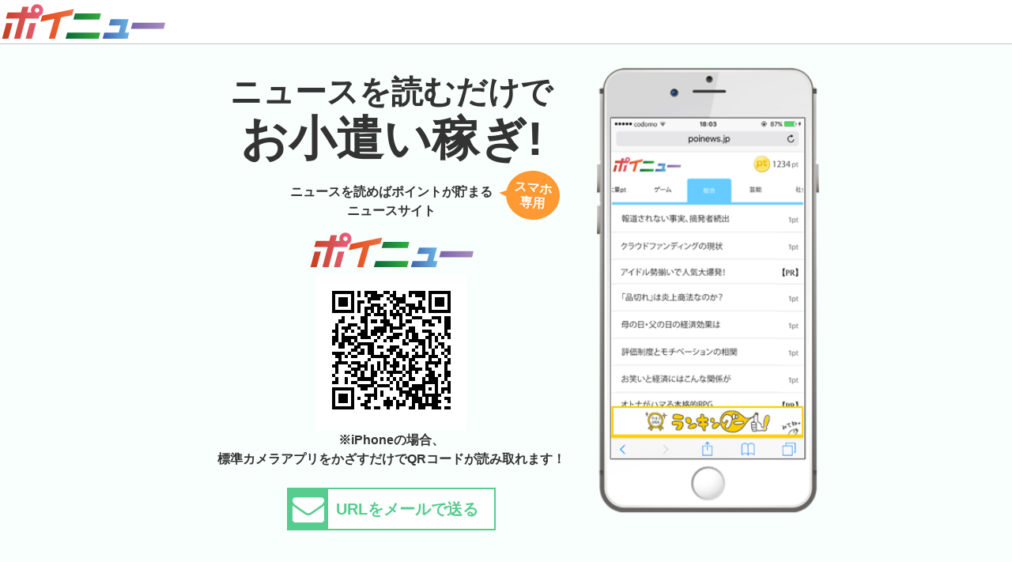

--- FILE ---
content_type: text/html; charset=UTF-8
request_url: http://poinews.jp/
body_size: 51859
content:
<!DOCTYPE html>
<html lang="ja">
	<head>
		<meta charset="utf-8">
		<title>ポイニュー</title>
				<meta content="ポイニューは、ニュースを読めばポイントが貯まるニュースサイトです。" name="description">
		<meta http-equiv="X-UA-Compatible" content="IE=edge">
		<!-- meta name="referrer" content="no-referrer" -->
		<meta name="viewport" content="width=device-width,initial-scale=1.0,minimum-scale=1.0,maximum-scale=1.0,user-scalable=no">
		<link rel="shortcut icon" href="/img/favicon.ico">
		<link rel="apple-touch-icon" href="/img/webclip.png">
		<style type="text/css">
		<!--
.btn,.btn-success.active,.btn-success:active,.open>.dropdown-toggle.btn-success{background-image:none}.btn,body,html{text-align:center}html{-ms-text-size-adjust:100%;-webkit-tap-highlight-color:transparent}article,aside,details,figcaption,figure,footer,header,hgroup,main,menu,nav,section,summary{display:block}a{background-color:transparent;color:#333;text-decoration:none}a:active,a:hover{outline:0}button,input,optgroup,select,textarea{margin:0;font:inherit;color:inherit}button,html input[type=button],input[type=reset],input[type=submit]{-webkit-appearance:button;cursor:pointer}*,:after,:before{-webkit-box-sizing:border-box;-moz-box-sizing:border-box;box-sizing:border-box}button,input,select,textarea{font-family:inherit;font-size:inherit;line-height:inherit}a:focus,a:hover{color:#23527c;text-decoration:underline}a:focus{outline:-webkit-focus-ring-color auto 5px;outline-offset:-2px}.container{margin-right:auto;margin-left:auto}.col-lg-1,.col-lg-10,.col-lg-11,.col-lg-12,.col-lg-2,.col-lg-3,.col-lg-4,.col-lg-5,.col-lg-6,.col-lg-7,.col-lg-8,.col-lg-9,.col-md-1,.col-md-10,.col-md-11,.col-md-12,.col-md-2,.col-md-3,.col-md-4,.col-md-5,.col-md-6,.col-md-7,.col-md-8,.col-md-9,.col-sm-1,.col-sm-10,.col-sm-11,.col-sm-12,.col-sm-2,.col-sm-3,.col-sm-4,.col-sm-5,.col-sm-6,.col-sm-7,.col-sm-8,.col-sm-9,.col-xs-1,.col-xs-10,.col-xs-11,.col-xs-12,.col-xs-2,.col-xs-3,.col-xs-4,.col-xs-5,.col-xs-6,.col-xs-7,.col-xs-8,.col-xs-9{position:relative;min-height:1px;padding-right:15px;padding-left:15px}.col-xs-1,.col-xs-10,.col-xs-11,.col-xs-12,.col-xs-2,.col-xs-3,.col-xs-4,.col-xs-5,.col-xs-6,.col-xs-7,.col-xs-8,.col-xs-9{float:left}.col-xs-12{width:100%}.col-xs-9{width:75%}.col-xs-6{width:50%}.col-xs-3{width:25%}.btn{display:inline-block;padding:6px 12px;margin-bottom:0;font-size:14px;font-weight:400;line-height:1.42857143;white-space:nowrap;vertical-align:middle;-ms-touch-action:manipulation;touch-action:manipulation;cursor:pointer;-webkit-user-select:none;-moz-user-select:none;-ms-user-select:none;user-select:none;border:1px solid transparent;border-radius:4px}.btn.active.focus,.btn.active:focus,.btn.focus,.btn:active.focus,.btn:active:focus,.btn:focus{outline:-webkit-focus-ring-color auto 5px;outline-offset:-2px}.btn.focus,.btn:focus,.btn:hover{color:#333;text-decoration:none}.btn.active,.btn:active{background-image:none;outline:0;-webkit-box-shadow:inset 0 3px 5px rgba(0,0,0,.125);box-shadow:inset 0 3px 5px rgba(0,0,0,.125)}.btn.disabled,.btn[disabled],fieldset[disabled] .btn{cursor:not-allowed;filter:alpha(opacity=65);-webkit-box-shadow:none;box-shadow:none;opacity:.65}a.btn.disabled,fieldset[disabled] a.btn{pointer-events:none}.btn-success{color:#fff;background-color:#5cb85c;border-color:#4cae4c}.btn-success.focus,.btn-success:focus{color:#fff;background-color:#449d44;border-color:#255625}.btn-success.active,.btn-success:active,.btn-success:hover,.open>.dropdown-toggle.btn-success{color:#fff;background-color:#449d44;border-color:#398439}.btn-success.active.focus,.btn-success.active:focus,.btn-success.active:hover,.btn-success:active.focus,.btn-success:active:focus,.btn-success:active:hover,.open>.dropdown-toggle.btn-success.focus,.open>.dropdown-toggle.btn-success:focus,.open>.dropdown-toggle.btn-success:hover{color:#fff;background-color:#398439;border-color:#255625}.btn-success.disabled.focus,.btn-success.disabled:focus,.btn-success.disabled:hover,.btn-success[disabled].focus,.btn-success[disabled]:focus,.btn-success[disabled]:hover,fieldset[disabled] .btn-success.focus,fieldset[disabled] .btn-success:focus,fieldset[disabled] .btn-success:hover{background-color:#5cb85c;border-color:#4cae4c}.btn-success .badge{color:#5cb85c;background-color:#fff}.navbar{position:relative;min-height:50px;border:1px solid transparent}.navbar-fixed-bottom,.navbar-fixed-top{position:fixed;right:0;left:0;z-index:1030}.modal-overlay,.under_balloon{position:fixed;z-index:9000;width:100%}.navbar-fixed-top{top:0;border-width:0 0 1px}.modal-overlay{display:none;top:0;left:0;height:120%;background-color:rgba(0,0,0,.6)}.modal-content{background-color:#fff;-webkit-background-clip:padding-box;background-clip:padding-box;border-radius:6px;outline:0;-webkit-box-shadow:0 3px 9px rgba(0,0,0,.5);box-shadow:0 3px 9px rgba(0,0,0,.5)}.btn-group-vertical>.btn-group:after,.btn-group-vertical>.btn-group:before,.btn-toolbar:after,.btn-toolbar:before,.clearfix:after,.clearfix:before,.container-fluid:after,.container-fluid:before,.container:after,.container:before,.dl-horizontal dd:after,.dl-horizontal dd:before,.form-horizontal .form-group:after,.form-horizontal .form-group:before,.modal-footer:after,.modal-footer:before,.modal-header:after,.modal-header:before,.nav:after,.nav:before,.navbar-collapse:after,.navbar-collapse:before,.navbar-header:after,.navbar-header:before,.navbar:after,.navbar:before,.pager:after,.pager:before,.panel-body:after,.panel-body:before,.row:after,.row:before{display:table;content:" "}.btn-group-vertical>.btn-group:after,.btn-toolbar:after,.clearfix:after,.container-fluid:after,.container:after,.dl-horizontal dd:after,.form-horizontal .form-group:after,.modal-footer:after,.modal-header:after,.nav:after,.navbar-collapse:after,.navbar-header:after,.navbar:after,.pager:after,.panel-body:after,.row:after{clear:both}a,abbr,acronym,address,applet,article,aside,audio,b,big,blockquote,body,canvas,caption,center,cite,code,dd,del,details,dfn,div,dl,dt,em,embed,fieldset,figcaption,figure,footer,form,h1,h2,h3,h4,h5,h6,header,hgroup,html,i,iframe,img,ins,kbd,label,legend,li,mark,menu,nav,object,ol,output,p,pre,q,ruby,s,samp,section,small,span,strike,strong,sub,summary,sup,table,tbody,td,tfoot,th,thead,time,tr,tt,u,ul,var,video{margin:0;padding:0;border:0;font:inherit;vertical-align:baseline}article,aside,details,figcaption,figure,footer,header,hgroup,menu,nav,section{display:block}a{-webkit-user-select:none;-webkit-touch-callout:none}body{font-family:-apple-system,’Lucida Grande’,‘Helvetica Neue’,’Hiragino Kaku Gothic ProN’,‘游ゴシック’,’メイリオ’,meiryo,sans-serif}body,html{-webkit-text-size-adjust:100%;height:100%;background-color:#FFF;font-size:14px;line-height:1.5em;margin:0;padding:0;color:#666}.under_balloon{box-sizing:border-box;height:150px;bottom:0;display:none;margin-bottom:120px}.under_balloon_space{height:100%;width:100%;padding-left:5px;padding-right:5px;position:absolute}.under_balloon_space_border{border:2px solid #fff;width:100%;height:100%;padding:10px;background:#d0e1f4;-webkit-border-radius:6px}.under_balloon-right{text-align:right;height:23px}.under_balloon-right img,.under_balloon_text img{height:20px}.under_balloon_icon{-webkit-border-radius:6px;background:#fff;padding:4px}.under_balloon_icon img{width:100%}.under_balloon_text{padding:0 10px}.under_balloon_text p{text-align:left;color:#000;font-size:16px}.container{height:100% padding-right:0;padding-left:0;margin:auto}#header{height:79px}#header_left{padding-left:5px;height:30px}#header_right{text-align:right;height:30px;line-height:30px;padding-right:5px;display:none}.inline-block{font-size:18px;display:inline-block;vertical-align:top;-webkit-logical-height:30px}.header_coin_image{margin-top:3px;margin-right:4px}.header_top{height:30px;padding:0;background-color:rgba(255,255,255,1)}.header_top_fixed{position:fixed}.header_root{height:30px;padding:0;text-align:left}.tabContainer{transform:translate3d(0,0,0);-webkit-overflow-scrolling:touch;overflow-x:auto;background:#fff}.tabContainer::-webkit-scrollbar{height:5px}.tab_point{border-bottom:solid 5px rgba(164,164,164,1)}.tab_friend{border-bottom:solid 5px rgba(255,163,235,1)}.tab_column{border-bottom:solid 5px rgba(6,75,131,1)}.tab_kuji{border-bottom:solid 5px rgba(215,196,71,1)}.tab_poire{border-bottom:solid 5px rgba(6,149,207,1)}.tab_pochitto{border-bottom:solid 5px rgba(153,102,255,1)}.tab_campaign{border-bottom:solid 5px rgba(255,127,80,1)}.tab_game{border-bottom:solid 5px rgba(0,219,33,1)}.tab_all{border-bottom:solid 5px rgba(102,204,255,1)}.tab_entertainment{border-bottom:solid 5px rgba(204,153,255,1)}.tab_poli_soci{border-bottom:solid 5px rgba(204,51,0,1)}.tab_sports{border-bottom:solid 5px rgba(51,102,255,1)}.tab_busi_econ{border-bottom:solid 5px rgba(236,150,18,1)}.tab_world{border-bottom:solid 5px rgba(0,102,0,1)}.tab_life{border-bottom:solid 5px rgba(255,102,153,1)}.tab_it{border-bottom:solid 5px rgba(0,153,255,1)}.tab_enq{border-bottom:solid 5px rgba(47,140,0,1)}.tab{display:table}.tab__button{-webkit-border-top-left-radius:6px;-webkit-border-top-right-radius:6px;display:table-cell;text-align:center;vertical-align:middle;border-bottom-width:4px;min-width:90px;height:42px}.tab__button.active{border-bottom:0}.tab__button.active.point{background-color:rgba(164,164,164,1)}.tab__button.active.friend{background-color:rgba(255,163,235,1)}.tab__button.active.column{background-color:rgba(6,75,131,1)}.tab__button.active.kuji{background-color:rgba(215,196,71,1)}.tab__button.active.poire{background-color:rgba(6,149,207,1)}.tab__button.active.pochitto{background-color:rgba(153,102,255,1)}.tab__button.active.campaign{background-color:rgba(255,127,80,1)}.tab__button.active.game{background-color:rgba(0,219,33,1)}.tab__button.active.all{background-color:rgba(102,204,255,1)}.tab__button.active.entertainment{background-color:rgba(204,153,255,1)}.tab__button.active.poli_soci{background-color:rgba(204,51,0,1)}.tab__button.active.sports{background-color:rgba(51,102,255,1)}.tab__button.active.busi_econ{background-color:rgba(236,150,18,1)}.tab__button.active.world{background-color:rgba(0,102,0,1)}.tab__button.active.life{background-color:rgba(255,102,153,1)}.tab__button.active.it{background-color:rgba(0,153,255,1)}.tab__button.active.enq{background-color:rgba(47,140,0,1)}.tab__button a{padding:10px;display:block;text-decoration:none;font-size:12px;color:#000}.tab__button.active a{border-bottom:0;color:#fff}.adFeed,.newsFeed{border-bottom:1px solid #dedede}.newsFeed{position:relative;height:48px}.adFeed{padding-top:5px;height:66px}.contents__content{overflow:auto;text-align:center;height:100%}.contents__content iframe{transform:translate3d(0,0,0);-webkit-overflow-scrolling:touch}.contents__content>div{clear:left}.contents__content>div>a{display:table;width:100%;text-decoration:none;color:#222;text-align:left;line-height:1.5em;font-size:16px;padding:14px 10px}.contents__content div a span{display:table-cell;padding-left:10px;padding-right:10px}.footer{padding-bottom:14px;font-size:12px}.footer span{padding-right:4px;padding-left:4px;color:#333}.footer div{padding-left:0;padding-right:0;padding-bottom:10px}.footer .footer-center{display:inline-block;padding:10px 10px 15px}.footer .footer-bottom-margin{width:100%;height:150px}.list_point{position:absolute;margin-right:10px;top:14px;right:0}.has_read a span{color:#ccc}#pageTop{display:table;color:#222;line-height:1.5em;font-size:14px;width:100%;padding:14px 10px}.hidden{display:none}.banner_iframe,.enq_iframe{display:block;overflow:hidden}#Tabpage .box{background-color:#FFF;width:88%;max-width:320px;margin:1em auto;padding:1%;border-radius:5px;box-shadow:0 3px 2px rgba(0,0,0,.3);border:1px solid #e5e5e5;box-sizing:border-box}.navbar{margin-bottom:0}.infeed_iframe{border:0;width:100%;height:inherit}.banner_iframe{border:0;width:336px;height:280px}.enq_iframe{border:0;width:100%;height:2000px}.modal-ad,.modal-content{position:fixed;display:none;margin:0}.modal-content{z-index:9001;width:90%;height:90%;padding:10px 0;border:2px solid #aaa;background:#fff}.modal-ad{z-index:9002;width:300px;height:250px;padding:0;order:0}.modal-ad .modal-right{text-align:right;padding-right:0;position:absolute;z-index:9004;display:block;height:30px;width:100%}.modal-ad .modal-close img{width:40px;height:40px;position:absolute;top:-40px;left:0;cursor:pointer}.modal-content-duplicate{position:fixed;display:none;z-index:9003;width:90%;height:90%;margin:0;padding:10px 0;border:2px solid #aaa;background:#fff}.modal-content-inner{height:100%;width:100%;overflow:auto;-webkit-overflow-scrolling:touch;display:inline-block}.modal-content p,.modal-content-duplicate p{margin:0;padding:0}.modal-content .modal-center,.modal-content-duplicate .modal-center{text-align:center}.modal-content .modal-right,.modal-content-duplicate .modal-right{text-align:right;padding-left:10px;padding-right:10px;position:absolute;z-index:9004;display:block;height:30px;width:100%}.modal-content .modal-left,.modal-content-duplicate .modal-left{padding-left:10px;padding-right:10px;text-align:left}.modal-content .modal-bar,.modal-content-duplicate .modal-bar{text-align:center;background-color:#aaa;color:#fff;padding:5px}.modal-content .modal-header-text,.modal-content-duplicate .modal-header-text{font-size:18px;padding-top:20px}.modal-content .modal-text-small,.modal-content-duplicate .modal-text-small{font-size:13px}.modal-content .modal-button,.modal-content-duplicate .modal-button{text-align:center;font-size:16px;width:60%}.modal-content .modal-frame,.modal-content-duplicate .modal-frame{display:inline-block;text-align:center;font-size:16px;width:60%;padding:6px 12px;line-height:1.42857143;border-radius:4px;background-color:#ddd;color:#000;text-decoration:none}.modal-content .modal-button-large,.modal-content-duplicate .modal-button-large{text-align:center;font-size:20px;width:90%;height:60px}.modal-overlayc .modal-overlay-duplicate{z-index:9002;display:none;position:fixed;top:-1 * current_scrollY;left:0;width:100%;height:120%;background-color:rgba(0,0,0,.6)}.modal-open{color:#00f;text-decoration:underline}.modal-open:hover{cursor:pointer;color:red}.modal-close img,.modal-close-duplicate img{height:40px}#mailCooperation{width:90%;height:40px}h2.modal-center-title{border-bottom:10px solid #02d174;padding:15px 0 10px}#cooperation p,#cooperation2 p{margin-bottom:6px}.modal_button{background-color:#02d174 !important;opacity:1;color:#FFF;text-shadow:none}.footlink,.footlink a{color:#333}.modal_button_root{padding-left:1em;padding-right:1em}.modal_button_small{width:60%;display:inline-block !important}#modal_button_div_large{padding:19px !important}#modal_button_div_small{padding:11px !important}.modal-countdown{position:fixed;display:none;z-index:7001;width:336px;height:510px;margin:0;padding:0;border:0;background:rgba(255,0,0,0);overflow:hidden}.modal-countdown .modal-right{text-align:right;padding-left:10px;padding-right:10px;position:absolute;z-index:7004;display:block;height:30px;width:100%}.modal-overlay-countdown{z-index:7000;display:none;position:fixed;top:0;left:0;width:100%;height:120%;background-color:rgba(0,0,0,.7)}.modal-close-countdown img{height:40px}.modal-segenq{position:fixed;display:none;z-index:9001;width:320px;height:340px;margin:0;padding:0;border:2px solid #aaa;background:#fff}.search_icon{position:fixed;right:0;bottom:110px;z-index:999}.footlink{width:100%;background:#FFF;padding:15px 0}.footlink .footlinkbox{width:320px;margin:0 auto}.footlink p{height:23px;vertical-align:middle;font-size:11px;line-height:1.2em;display:table-cell}.footlink .cm_logo{width:120px;float:left}.footlink .cm_logo img{width:110px}.footlink .cm_txt{width:150px;float:right}.footlink dl{width:100%;padding:12px 0;display:table;font-size:12px}.footlink dd,.footlink dt{display:table-cell;padding:0 3px;text-align:center}.footlink dt{background:#ccc;border-radius:3px;font-size:11px}.footlink dd{border-right:1px solid #999}
		-->
		</style>

<!-- fluct_Adx_ヘッダー -->
<!-- GAMスクリプトの読み込み -->
<script async src="https://securepubads.g.doubleclick.net/tag/js/gpt.js"></script>
<!-- BID STRAPスクリプトの読み込み -->
<script async src="https://fam.adingo.jp/bid-strap/poinews/pb.js"></script>
<script>
  var bsttag = window.bsttag || {
    cmd: []
  };
  bsttag.failSafeTimeout = 3000;
  //header bidding全体のタイムアウト
  bsttag.launchAuction = function(slots) {
    var hbm = {};
    bsttag.cmd.push(function(cmd) {
      hbm = cmd.requestBids({
        adUnits: slots
      });
    });

    setTimeout(function() {
      if (hbm.isRequestSent) {
        return;
      }
      hbm.isRequestSent = true;
      googletag.cmd.push(function() {
        googletag.pubads().refresh(slots);
      });
    }, bsttag.failSafeTimeout);
  }
  ;
</script>
<!-- 広告枠の定義と、BID STRAPの呼び出し -->
<script>
  window.googletag = window.googletag || {
    cmd: []
  };
  var google_interstitial_slot;
  function randomInt(min, max) {
    return Math.floor(Math.random() * (max + 1 - min)) + min;
  }
  googletag.cmd.push(function() {
    google_interstitial_slot = googletag.defineOutOfPageSlot('/62532913,279049910/s_poinews_300x250_Interstitial_20271', googletag.enums.OutOfPageFormat.INTERSTITIAL);
    if (google_interstitial_slot) {
      google_interstitial_slot.addService(googletag.pubads());
    }
    googletag.defineSlot('/62532913,279049910/s_poinews_320x100_overlay_20271', [[320, 120], [320, 100], 'fluid'], 'div-gpt-ad-1658724970924-0').addService(googletag.pubads());
    googletag.defineSlot('/62532913,279049910/s_poinews_300x250_kijinaka_20271', [[336, 280], [300, 250]], 'div-gpt-ad-1658724987777-0').addService(googletag.pubads());
    googletag.defineSlot('/62532913,279049910/s_poinews_320x100_kijinaka1stbanner_20271', [[320, 100], [320, 50]], 'div-gpt-ad-1737352731250-0').setCollapseEmptyDiv(true, true).addService(googletag.pubads());
    googletag.pubads().setTargeting("fluct_ad_group", String(randomInt(1, 10)));
    googletag.pubads().enableSingleRequest();
    googletag.pubads().disableInitialLoad();
    googletag.enableServices();

    bsttag.launchAuction();
  });
</script>
<!-- 広告を任意のタイミングでリロードする関数 -->
<script>
  function reloadOverlayAd() {
    googletag.cmd.push(function() {
      var oldOverlaySlot = googletag.pubads().getSlots().filter( (s) => s.getAdUnitPath() === '/62532913,279049910/s_poinews_320x100_overlay_20271')[0];
      if (typeof (oldOverlaySlot) !== 'undefined') {
        googletag.destroySlots([oldOverlaySlot]);
      }
      var newOverlaySlot = googletag.defineSlot('/62532913,279049910/s_poinews_320x100_overlay_20271', [[320, 120], [320, 100], 'fluid'], 'div-gpt-ad-1658724970924-0').addService(googletag.pubads());
      bsttag.launchAuction([newOverlaySlot]);
    });
  }
  // setIntervalで定期的に実行。この書き方だと1分ごと
  setInterval(reloadOverlayAd, 1000 * 60);
</script>
<!-- fluct_Adx_ヘッダー_ここまで -->


	</head>
<body style="padding-top: 80px;">
<div class="container">
	<div id="header" role="navigation fixheader" class="navbar-fixed-top">
		<div id="header_top" class="col-xs-12 header_top">
			<div class="col-xs-6 header_root"><p id="header_left">Loading</p></div>
			<div class="col-xs-6 header_root"><p id="header_right"><button id="showEntryPopup" type="button" class="btn btn-success modal-button" style="padding: 2px 12px;">登録してptを貯める</button></p></div>
		</div>
		<nav id="submenu" class="tabContainer navbar">
			<div class="tab">
				<div class="tab__button point"><a href="">ポイント</a></div>
				<div class="tab__button friend"><a href="">ご紹介</a></div>
				<div class="tab__button campaign"><a href="">大量pt</a></div>
				<div class="tab__button game"><a href="">ゲーム</a></div>
				<div class="tab__button pochitto"><a href="">ポチッと</a></div>
				<div class="tab__button poire"><a href="">リサーチ</a></div>
				<div class="tab__button kuji"><a href="">CMくじ</a></div>
				<div class="tab__button column"><a href="">コラム</a></div>
				<div class="tab__button all active"><a href="">総合</a></div>
				<div class="tab__button entertainment"><a href="">芸能</a></div>
				<div class="tab__button poli_soci"><a href="">社会</a></div>
				<div class="tab__button sports"><a href="">スポーツ</a></div>
				<div class="tab__button busi_econ"><a href="">経済</a></div>
				<div class="tab__button world"><a href="">国際</a></div>
				<div class="tab__button life"><a href="">ライフ</a></div>
				<div class="tab__button it"><a href="">IT</a></div>
				<div class="tab__button enq"><a href="">アンケート</a></div>
			</div>
		</nav>
	</div>

	<div class="contents">
		<div id="point_contents" class="contents__content">
			<div data-role="content" id="Tabpage" style="height:500px;">
				<div class="box">
					<a class="memberOnly" href="javascript:void(0)" onClick="window.open('/ex/top', '_blank');showInterstitial(true);">
					<img src="/img/bana/ban_point.png" alt="ポイント" style="width:100%;height:auto;"/>
					<p><font color="black">ポイント獲得履歴、交換・交換履歴は<br>こちらからご確認ください。</font></p>
					</a>
				</div>
			</div>
			<div class="footer"><div class="col-xs-12"><p id="pageTop">トップへ</p></div><div class="col-xs-12" style="height:41px;background-color:#ececec;padding-top:10px;"><span id="footer_info" data-target="popup_info">お知らせ</span><span id="footer_history" data-target="popup_history">更新履歴</span><span id="footer_faq" data-target="popup_faq">Q&amp;A</span><span id="footer_contact" data-target="popup_contact">お問い合わせ</span><span id="footer_env" data-target="popup_env">推奨環境</span></div><div class="col-xs-12" style="height:31px;background-color:#ececec;">	<span id="footer_howto" data-target="popup_howto">ポイントの貯め方</span><span id="footer_ex">ポイント交換</span><span id="footer_change" data-target="popup_change">登録メールアドレス変更</span></div>	<div class="col-xs-12" style="height:31px;background-color:#ececec;"><span id="footer_terms" data-target="popup_terms">規約</span><span id="footer_policy" data-target="popup_policy">個人情報保護方針</span><span id="footer_company" data-target="popup_company">会社情報</span></div>	<div class="col-xs-12" style="height:24px;background-color:#ececec;"><span>（運営メディア）</span></div><div class="col-xs-12" style="height:31px;background-color:#ececec;"><span><a href="https://www.cmsite.co.jp/money/">お金の知恵袋</a></span><span><a href="https://rankingoo.net/">ランキングー！</a></span><span><a href="https://gotouchi-i.jp/">ご当地情報局</a></span><span><a href="https://dr-noutore.jp/">Dr.脳トレ</a></span><span><a href="https://supsc.jp/">サプスク</a></span></div>
			<div class="col-xs-12" style="height:31px;background-color:#ececec;"><span><a href="https://rakufit.jp/">RakuFit 公式サイト</a></span><span><a href="https://item.rakuten.co.jp/hifumi-japan/rakufit-01/">RakuFit 公式ストア</a></span></div><div class="footlink"><div class="footlinkbox"><p class="footer-center">Copyright CMSite Inc. All rights reserved</p>	</div></div><div class="footer-bottom-margin"></div></div>
		</div>
		<div id="friend_contents" class="contents__content">
			<div data-role="content" id="Tabpage" style="height:500px;">
				<div class="box">
					<a class="memberOnly" href="javascript:void(0)" onClick="window.open('/friend/', '_blank');showInterstitial(true);">
					<img src="/img/bana/ban_friend.png" alt="ご紹介キャンペーン" style="width:100%;height:auto;"/>
					<p><font color="black">お友達にポイニューを紹介していただくと、<br>お友達にもあなたにもptをプレゼント！</font></p>
					</a>
				</div>
			</div>
			<div class="footer"><div class="col-xs-12"><p id="pageTop">トップへ</p></div><div class="col-xs-12" style="height:41px;background-color:#ececec;padding-top:10px;"><span id="footer_info" data-target="popup_info">お知らせ</span><span id="footer_history" data-target="popup_history">更新履歴</span><span id="footer_faq" data-target="popup_faq">Q&amp;A</span><span id="footer_contact" data-target="popup_contact">お問い合わせ</span><span id="footer_env" data-target="popup_env">推奨環境</span></div><div class="col-xs-12" style="height:31px;background-color:#ececec;">	<span id="footer_howto" data-target="popup_howto">ポイントの貯め方</span><span id="footer_ex">ポイント交換</span><span id="footer_change" data-target="popup_change">登録メールアドレス変更</span></div>	<div class="col-xs-12" style="height:31px;background-color:#ececec;"><span id="footer_terms" data-target="popup_terms">規約</span><span id="footer_policy" data-target="popup_policy">個人情報保護方針</span><span id="footer_company" data-target="popup_company">会社情報</span></div>	<div class="col-xs-12" style="height:24px;background-color:#ececec;"><span>（運営メディア）</span></div><div class="col-xs-12" style="height:31px;background-color:#ececec;"><span><a href="https://www.cmsite.co.jp/money/">お金の知恵袋</a></span><span><a href="https://rankingoo.net/">ランキングー！</a></span><span><a href="https://gotouchi-i.jp/">ご当地情報局</a></span><span><a href="https://dr-noutore.jp/">Dr.脳トレ</a></span><span><a href="https://supsc.jp/">サプスク</a></span></div>
			<div class="col-xs-12" style="height:31px;background-color:#ececec;"><span><a href="https://rakufit.jp/">RakuFit 公式サイト</a></span><span><a href="https://item.rakuten.co.jp/hifumi-japan/rakufit-01/">RakuFit 公式ストア</a></span></div><div class="footlink"><div class="footlinkbox"><p class="footer-center">Copyright CMSite Inc. All rights reserved</p>	</div></div><div class="footer-bottom-margin"></div></div>
		</div>
		<div id="campaign_contents" class="contents__content">
    		<div data-role="content" id="Tabpage" style="height:500px;">
    			<div class="box">
					<a class="memberOnly" href="javascript:void(0)" onClick="window.open('/html/gmo.html', '_blank');showInterstitial(true);">
					<img src="/img/bana/ban_careward.png" alt="大量pt" style="width:100%;height:auto;"/>
					<p><font color="black">上記リンク先のページにてptを獲得後3日間は<br>ポイント交換ができませんのでご注意ください。 </font></p>
					</a>
				</div>
			</div>
			<div class="footer"><div class="col-xs-12"><p id="pageTop">トップへ</p></div><div class="col-xs-12" style="height:41px;background-color:#ececec;padding-top:10px;"><span id="footer_info" data-target="popup_info">お知らせ</span><span id="footer_history" data-target="popup_history">更新履歴</span><span id="footer_faq" data-target="popup_faq">Q&amp;A</span><span id="footer_contact" data-target="popup_contact">お問い合わせ</span><span id="footer_env" data-target="popup_env">推奨環境</span></div><div class="col-xs-12" style="height:31px;background-color:#ececec;">	<span id="footer_howto" data-target="popup_howto">ポイントの貯め方</span><span id="footer_ex">ポイント交換</span><span id="footer_change" data-target="popup_change">登録メールアドレス変更</span></div>	<div class="col-xs-12" style="height:31px;background-color:#ececec;"><span id="footer_terms" data-target="popup_terms">規約</span><span id="footer_policy" data-target="popup_policy">個人情報保護方針</span><span id="footer_company" data-target="popup_company">会社情報</span></div>	<div class="col-xs-12" style="height:24px;background-color:#ececec;"><span>（運営メディア）</span></div><div class="col-xs-12" style="height:31px;background-color:#ececec;"><span><a href="https://www.cmsite.co.jp/money/">お金の知恵袋</a></span><span><a href="https://rankingoo.net/">ランキングー！</a></span><span><a href="https://gotouchi-i.jp/">ご当地情報局</a></span><span><a href="https://dr-noutore.jp/">Dr.脳トレ</a></span><span><a href="https://supsc.jp/">サプスク</a></span></div>
			<div class="col-xs-12" style="height:31px;background-color:#ececec;"><span><a href="https://rakufit.jp/">RakuFit 公式サイト</a></span><span><a href="https://item.rakuten.co.jp/hifumi-japan/rakufit-01/">RakuFit 公式ストア</a></span></div><div class="footlink"><div class="footlinkbox"><p class="footer-center">Copyright CMSite Inc. All rights reserved</p>	</div></div><div class="footer-bottom-margin"></div></div>
		</div>
		<div id="game_contents" class="contents__content">
			<div data-role="content" id="Tabpage" style="height:500px;">
				<div class="box">
					<a class="memberOnly" href="javascript:void(0)" onClick="window.open('/html/crashice.php', '_blank');showInterstitial(true);">
					<img src="/img/bana/ban_crashice.png" alt="クラッシュアイス！" style="width:100%;height:auto;"/>
					<p><font color="black">アイスを集めて抽選に参加しよう！<br><b></font><font color="red">最大40,000pt</font></b></p>
					</a>
				</div>
			</div>
			<div class="footer"><div class="col-xs-12"><p id="pageTop">トップへ</p></div><div class="col-xs-12" style="height:41px;background-color:#ececec;padding-top:10px;"><span id="footer_info" data-target="popup_info">お知らせ</span><span id="footer_history" data-target="popup_history">更新履歴</span><span id="footer_faq" data-target="popup_faq">Q&amp;A</span><span id="footer_contact" data-target="popup_contact">お問い合わせ</span><span id="footer_env" data-target="popup_env">推奨環境</span></div><div class="col-xs-12" style="height:31px;background-color:#ececec;">	<span id="footer_howto" data-target="popup_howto">ポイントの貯め方</span><span id="footer_ex">ポイント交換</span><span id="footer_change" data-target="popup_change">登録メールアドレス変更</span></div>	<div class="col-xs-12" style="height:31px;background-color:#ececec;"><span id="footer_terms" data-target="popup_terms">規約</span><span id="footer_policy" data-target="popup_policy">個人情報保護方針</span><span id="footer_company" data-target="popup_company">会社情報</span></div>	<div class="col-xs-12" style="height:24px;background-color:#ececec;"><span>（運営メディア）</span></div><div class="col-xs-12" style="height:31px;background-color:#ececec;"><span><a href="https://www.cmsite.co.jp/money/">お金の知恵袋</a></span><span><a href="https://rankingoo.net/">ランキングー！</a></span><span><a href="https://gotouchi-i.jp/">ご当地情報局</a></span><span><a href="https://dr-noutore.jp/">Dr.脳トレ</a></span><span><a href="https://supsc.jp/">サプスク</a></span></div>
			<div class="col-xs-12" style="height:31px;background-color:#ececec;"><span><a href="https://rakufit.jp/">RakuFit 公式サイト</a></span><span><a href="https://item.rakuten.co.jp/hifumi-japan/rakufit-01/">RakuFit 公式ストア</a></span></div><div class="footlink"><div class="footlinkbox"><p class="footer-center">Copyright CMSite Inc. All rights reserved</p>	</div></div><div class="footer-bottom-margin"></div></div>
		</div>
		<div id="pochitto_contents" class="contents__content">
			<div data-role="content" id="Tabpage" style="height:500px;">
				<div class="box">
					<a class="memberOnly" href="javascript:void(0)" onClick="window.open('/html/pochitto.html', '_blank');showInterstitial(true);">
					<img src="/img/bana/ban_pochi.png" alt="ポチっと調査隊" style="width:100%;height:auto;"/>
					<p><font color="black">身近な話題についてのアンケート<br>スタンプを集めて<b></font><font color=red>1日最大5~10pt</font></b></p>
					</a>
				</div>
			</div>
			<div class="footer"><div class="col-xs-12"><p id="pageTop">トップへ</p></div><div class="col-xs-12" style="height:41px;background-color:#ececec;padding-top:10px;"><span id="footer_info" data-target="popup_info">お知らせ</span><span id="footer_history" data-target="popup_history">更新履歴</span><span id="footer_faq" data-target="popup_faq">Q&amp;A</span><span id="footer_contact" data-target="popup_contact">お問い合わせ</span><span id="footer_env" data-target="popup_env">推奨環境</span></div><div class="col-xs-12" style="height:31px;background-color:#ececec;">	<span id="footer_howto" data-target="popup_howto">ポイントの貯め方</span><span id="footer_ex">ポイント交換</span><span id="footer_change" data-target="popup_change">登録メールアドレス変更</span></div>	<div class="col-xs-12" style="height:31px;background-color:#ececec;"><span id="footer_terms" data-target="popup_terms">規約</span><span id="footer_policy" data-target="popup_policy">個人情報保護方針</span><span id="footer_company" data-target="popup_company">会社情報</span></div>	<div class="col-xs-12" style="height:24px;background-color:#ececec;"><span>（運営メディア）</span></div><div class="col-xs-12" style="height:31px;background-color:#ececec;"><span><a href="https://www.cmsite.co.jp/money/">お金の知恵袋</a></span><span><a href="https://rankingoo.net/">ランキングー！</a></span><span><a href="https://gotouchi-i.jp/">ご当地情報局</a></span><span><a href="https://dr-noutore.jp/">Dr.脳トレ</a></span><span><a href="https://supsc.jp/">サプスク</a></span></div>
			<div class="col-xs-12" style="height:31px;background-color:#ececec;"><span><a href="https://rakufit.jp/">RakuFit 公式サイト</a></span><span><a href="https://item.rakuten.co.jp/hifumi-japan/rakufit-01/">RakuFit 公式ストア</a></span></div><div class="footlink"><div class="footlinkbox"><p class="footer-center">Copyright CMSite Inc. All rights reserved</p>	</div></div><div class="footer-bottom-margin"></div></div>
		</div>

		<div id="poire_contents" class="contents__content">
			<div data-role="content" id="Tabpage" style="height:500px;">
				<div class="box">
					<a class="memberOnly" href="javascript:void(0)" onClick="window.open('https://poinews.jp/gmoresearch/wall', '_blank');showInterstitial(true);">
					<img src="/img/bana/ban_poire.png" alt="リサーチ" style="width:100%;height:auto;"/>
					<p><font color="black">アンケート調査に参加すると<br><b></font><font color=red>20ptたまる！</font></b></p>
					</a>
				</div>
			</div>
			<div class="footer"><div class="col-xs-12"><p id="pageTop">トップへ</p></div><div class="col-xs-12" style="height:41px;background-color:#ececec;padding-top:10px;"><span id="footer_info" data-target="popup_info">お知らせ</span><span id="footer_history" data-target="popup_history">更新履歴</span><span id="footer_faq" data-target="popup_faq">Q&amp;A</span><span id="footer_contact" data-target="popup_contact">お問い合わせ</span><span id="footer_env" data-target="popup_env">推奨環境</span></div><div class="col-xs-12" style="height:31px;background-color:#ececec;">	<span id="footer_howto" data-target="popup_howto">ポイントの貯め方</span><span id="footer_ex">ポイント交換</span><span id="footer_change" data-target="popup_change">登録メールアドレス変更</span></div>	<div class="col-xs-12" style="height:31px;background-color:#ececec;"><span id="footer_terms" data-target="popup_terms">規約</span><span id="footer_policy" data-target="popup_policy">個人情報保護方針</span><span id="footer_company" data-target="popup_company">会社情報</span></div>	<div class="col-xs-12" style="height:24px;background-color:#ececec;"><span>（運営メディア）</span></div><div class="col-xs-12" style="height:31px;background-color:#ececec;"><span><a href="https://www.cmsite.co.jp/money/">お金の知恵袋</a></span><span><a href="https://rankingoo.net/">ランキングー！</a></span><span><a href="https://gotouchi-i.jp/">ご当地情報局</a></span><span><a href="https://dr-noutore.jp/">Dr.脳トレ</a></span><span><a href="https://supsc.jp/">サプスク</a></span></div>
			<div class="col-xs-12" style="height:31px;background-color:#ececec;"><span><a href="https://rakufit.jp/">RakuFit 公式サイト</a></span><span><a href="https://item.rakuten.co.jp/hifumi-japan/rakufit-01/">RakuFit 公式ストア</a></span></div><div class="footlink"><div class="footlinkbox"><p class="footer-center">Copyright CMSite Inc. All rights reserved</p>	</div></div><div class="footer-bottom-margin"></div></div>
		</div>

		<div id="kuji_contents" class="contents__content">
			<div data-role="content" id="Tabpage" style="height:500px;">
				<div class="box">
					<a class="memberOnly" href="javascript:void(0)" onClick="window.open('/html/cmkuji.html', '_blank');showInterstitial(true);">
					<img src="/img/bana/ban_kuji.png" alt="CMくじ" style="width:100%;height:auto;"/>
					<p><font color=black>くじ、じゃんけん、ガチャで<br><b>１日<font color=red>最大12pt</font>当たる！</font></b></p>
					</a>
				</div>
			</div>
			<div class="footer"><div class="col-xs-12"><p id="pageTop">トップへ</p></div><div class="col-xs-12" style="height:41px;background-color:#ececec;padding-top:10px;"><span id="footer_info" data-target="popup_info">お知らせ</span><span id="footer_history" data-target="popup_history">更新履歴</span><span id="footer_faq" data-target="popup_faq">Q&amp;A</span><span id="footer_contact" data-target="popup_contact">お問い合わせ</span><span id="footer_env" data-target="popup_env">推奨環境</span></div><div class="col-xs-12" style="height:31px;background-color:#ececec;">	<span id="footer_howto" data-target="popup_howto">ポイントの貯め方</span><span id="footer_ex">ポイント交換</span><span id="footer_change" data-target="popup_change">登録メールアドレス変更</span></div>	<div class="col-xs-12" style="height:31px;background-color:#ececec;"><span id="footer_terms" data-target="popup_terms">規約</span><span id="footer_policy" data-target="popup_policy">個人情報保護方針</span><span id="footer_company" data-target="popup_company">会社情報</span></div>	<div class="col-xs-12" style="height:24px;background-color:#ececec;"><span>（運営メディア）</span></div><div class="col-xs-12" style="height:31px;background-color:#ececec;"><span><a href="https://www.cmsite.co.jp/money/">お金の知恵袋</a></span><span><a href="https://rankingoo.net/">ランキングー！</a></span><span><a href="https://gotouchi-i.jp/">ご当地情報局</a></span><span><a href="https://dr-noutore.jp/">Dr.脳トレ</a></span><span><a href="https://supsc.jp/">サプスク</a></span></div>
			<div class="col-xs-12" style="height:31px;background-color:#ececec;"><span><a href="https://rakufit.jp/">RakuFit 公式サイト</a></span><span><a href="https://item.rakuten.co.jp/hifumi-japan/rakufit-01/">RakuFit 公式ストア</a></span></div><div class="footlink"><div class="footlinkbox"><p class="footer-center">Copyright CMSite Inc. All rights reserved</p>	</div></div><div class="footer-bottom-margin"></div></div>
		</div>
		<div id="column_contents" class="contents__content">
			<div data-role="content" id="Tabpage" style="height:800px;">
				<div class="box">
					<a class="memberOnly" href="javascript:void(0)" onClick="column3Jump();showInterstitial(true);">
					<img src="/img/bana/ban_column3.png" alt="本日のコラム" style="width:100%;height:auto;"/>
					<p><font color=black>コラム記事を最後まで読むと<br><b>毎日ポイントゲット！</b></font></p>
					</a>
				</div>
				<div class="box">
					<a class="memberOnly" href="javascript:void(0)" onClick="column2Jump();showInterstitial(true);">
					<img src="/img/bana/ban_column2.png" alt="本日のコラム" style="width:100%;height:auto;"/>
					<p><font color=black>コラム記事を最後まで読むと<br><b>毎日ポイントゲット！</b></font></p>
					</a>
				</div>
			</div>
			<div class="footer"><div class="col-xs-12"><p id="pageTop">トップへ</p></div><div class="col-xs-12" style="height:41px;background-color:#ececec;padding-top:10px;"><span id="footer_info" data-target="popup_info">お知らせ</span><span id="footer_history" data-target="popup_history">更新履歴</span><span id="footer_faq" data-target="popup_faq">Q&amp;A</span><span id="footer_contact" data-target="popup_contact">お問い合わせ</span><span id="footer_env" data-target="popup_env">推奨環境</span></div><div class="col-xs-12" style="height:31px;background-color:#ececec;">	<span id="footer_howto" data-target="popup_howto">ポイントの貯め方</span><span id="footer_ex">ポイント交換</span><span id="footer_change" data-target="popup_change">登録メールアドレス変更</span></div>	<div class="col-xs-12" style="height:31px;background-color:#ececec;"><span id="footer_terms" data-target="popup_terms">規約</span><span id="footer_policy" data-target="popup_policy">個人情報保護方針</span><span id="footer_company" data-target="popup_company">会社情報</span></div>	<div class="col-xs-12" style="height:24px;background-color:#ececec;"><span>（運営メディア）</span></div><div class="col-xs-12" style="height:31px;background-color:#ececec;"><span><a href="https://www.cmsite.co.jp/money/">お金の知恵袋</a></span><span><a href="https://rankingoo.net/">ランキングー！</a></span><span><a href="https://gotouchi-i.jp/">ご当地情報局</a></span><span><a href="https://dr-noutore.jp/">Dr.脳トレ</a></span><span><a href="https://supsc.jp/">サプスク</a></span></div>
			<div class="col-xs-12" style="height:31px;background-color:#ececec;"><span><a href="https://rakufit.jp/">RakuFit 公式サイト</a></span><span><a href="https://item.rakuten.co.jp/hifumi-japan/rakufit-01/">RakuFit 公式ストア</a></span></div><div class="footlink"><div class="footlinkbox"><p class="footer-center">Copyright CMSite Inc. All rights reserved</p>	</div></div><div class="footer-bottom-margin"></div></div>
		</div>
		<div id="all_contents" class="contents__content">
			<!-- <div data-as-slot-id="/00372/01350/Video/video"></div> -->
			<div class="newsFeed" id="newsFeed_all_0"></div>
			<div class="newsFeed" id="newsFeed_all_1"></div>
			<div class="newsFeed" id="newsFeed_all_2"></div>
			<div class="newsFeed" id="newsFeed_all_3"></div>
			<div class="newsFeed" id="newsFeed_all_4"></div>
			<div class="newsFeed" id="newsFeed_all_5"></div>
			<div class="newsFeed" id="newsFeed_all_6"></div>
			<div class="newsFeed" id="newsFeed_all_7"></div>
			<div class="newsFeed" id="newsFeed_all_8"></div>
			<div class="newsFeed" id="newsFeed_all_9"></div>
			<div class="newsFeed" id="newsFeed_all_10"></div>
			<div class="newsFeed" id="newsFeed_all_11"></div>
			<div class="newsFeed" id="newsFeed_all_12"></div>
			<div class="newsFeed" id="newsFeed_all_13"></div>
			<div class="newsFeed" id="newsFeed_all_14"></div>
			<div class="newsFeed" id="newsFeed_all_15"></div>
			<div class="newsFeed" id="newsFeed_all_16"></div>
			<div class="newsFeed" id="newsFeed_all_17"></div>
			<div class="newsFeed" id="newsFeed_all_18"></div>
			<div class="newsFeed" id="newsFeed_all_19"></div>
			<div class="newsFeed" id="newsFeed_all_20"></div>
			<div class="newsFeed" id="newsFeed_all_21"></div>
			<div id="ownad01" style="height:350px"></div>
			<div class="footer"><div class="col-xs-12"><p id="pageTop">トップへ</p></div><div class="col-xs-12" style="height:41px;background-color:#ececec;padding-top:10px;"><span id="footer_info" data-target="popup_info">お知らせ</span><span id="footer_history" data-target="popup_history">更新履歴</span><span id="footer_faq" data-target="popup_faq">Q&amp;A</span><span id="footer_contact" data-target="popup_contact">お問い合わせ</span><span id="footer_env" data-target="popup_env">推奨環境</span></div><div class="col-xs-12" style="height:31px;background-color:#ececec;">	<span id="footer_howto" data-target="popup_howto">ポイントの貯め方</span><span id="footer_ex">ポイント交換</span><span id="footer_change" data-target="popup_change">登録メールアドレス変更</span></div>	<div class="col-xs-12" style="height:31px;background-color:#ececec;"><span id="footer_terms" data-target="popup_terms">規約</span><span id="footer_policy" data-target="popup_policy">個人情報保護方針</span><span id="footer_company" data-target="popup_company">会社情報</span></div>	<div class="col-xs-12" style="height:24px;background-color:#ececec;"><span>（運営メディア）</span></div><div class="col-xs-12" style="height:31px;background-color:#ececec;"><span><a href="https://www.cmsite.co.jp/money/">お金の知恵袋</a></span><span><a href="https://rankingoo.net/">ランキングー！</a></span><span><a href="https://gotouchi-i.jp/">ご当地情報局</a></span><span><a href="https://dr-noutore.jp/">Dr.脳トレ</a></span><span><a href="https://supsc.jp/">サプスク</a></span></div>
			<div class="col-xs-12" style="height:31px;background-color:#ececec;"><span><a href="https://rakufit.jp/">RakuFit 公式サイト</a></span><span><a href="https://item.rakuten.co.jp/hifumi-japan/rakufit-01/">RakuFit 公式ストア</a></span></div><div class="footlink"><div class="footlinkbox"><p class="footer-center">Copyright CMSite Inc. All rights reserved</p>	</div></div><div class="footer-bottom-margin"></div></div>
		</div>
		<div id="entertainment_contents" class="contents__content">
			<div class="newsFeed" id="newsFeed_entertainment_0"></div>
			<div class="newsFeed" id="newsFeed_entertainment_1"></div>
			<div class="newsFeed" id="newsFeed_entertainment_2"></div>
			<div class="newsFeed" id="newsFeed_entertainment_3"></div>
			<div class="newsFeed" id="newsFeed_entertainment_4"></div>
			<div class="newsFeed" id="newsFeed_entertainment_5"></div>
			<div class="newsFeed" id="newsFeed_entertainment_6"></div>
			<div class="newsFeed" id="newsFeed_entertainment_7"></div>
			<div class="newsFeed" id="newsFeed_entertainment_8"></div>
			<div class="newsFeed" id="newsFeed_entertainment_9"></div>
			<div class="newsFeed" id="newsFeed_entertainment_10"></div>
			<div class="newsFeed" id="newsFeed_entertainment_11"></div>
			<div class="newsFeed" id="newsFeed_entertainment_12"></div>
			<div class="newsFeed" id="newsFeed_entertainment_13"></div>
			<div class="newsFeed" id="newsFeed_entertainment_14"></div>
			<div class="newsFeed" id="newsFeed_entertainment_15"></div>
			<div class="newsFeed" id="newsFeed_entertainment_16"></div>
			<div class="newsFeed" id="newsFeed_entertainment_17"></div>
			<div class="newsFeed" id="newsFeed_entertainment_18"></div>
			<div class="newsFeed" id="newsFeed_entertainment_19"></div>
			<div class="newsFeed" id="newsFeed_entertainment_20"></div>
			<div class="newsFeed" id="newsFeed_entertainment_21"></div>
			<div id="ownad02" style="height:350px"></div>
			<div class="footer"><div class="col-xs-12"><p id="pageTop">トップへ</p></div><div class="col-xs-12" style="height:41px;background-color:#ececec;padding-top:10px;"><span id="footer_info" data-target="popup_info">お知らせ</span><span id="footer_history" data-target="popup_history">更新履歴</span><span id="footer_faq" data-target="popup_faq">Q&amp;A</span><span id="footer_contact" data-target="popup_contact">お問い合わせ</span><span id="footer_env" data-target="popup_env">推奨環境</span></div><div class="col-xs-12" style="height:31px;background-color:#ececec;">	<span id="footer_howto" data-target="popup_howto">ポイントの貯め方</span><span id="footer_ex">ポイント交換</span><span id="footer_change" data-target="popup_change">登録メールアドレス変更</span></div>	<div class="col-xs-12" style="height:31px;background-color:#ececec;"><span id="footer_terms" data-target="popup_terms">規約</span><span id="footer_policy" data-target="popup_policy">個人情報保護方針</span><span id="footer_company" data-target="popup_company">会社情報</span></div>	<div class="col-xs-12" style="height:24px;background-color:#ececec;"><span>（運営メディア）</span></div><div class="col-xs-12" style="height:31px;background-color:#ececec;"><span><a href="https://www.cmsite.co.jp/money/">お金の知恵袋</a></span><span><a href="https://rankingoo.net/">ランキングー！</a></span><span><a href="https://gotouchi-i.jp/">ご当地情報局</a></span><span><a href="https://dr-noutore.jp/">Dr.脳トレ</a></span><span><a href="https://supsc.jp/">サプスク</a></span></div>
			<div class="col-xs-12" style="height:31px;background-color:#ececec;"><span><a href="https://rakufit.jp/">RakuFit 公式サイト</a></span><span><a href="https://item.rakuten.co.jp/hifumi-japan/rakufit-01/">RakuFit 公式ストア</a></span></div><div class="footlink"><div class="footlinkbox"><p class="footer-center">Copyright CMSite Inc. All rights reserved</p>	</div></div><div class="footer-bottom-margin"></div></div>
		</div>
		<div id="poli-soci_contents" class="contents__content">
			<div class="newsFeed" id="newsFeed_poli_soci_0"></div>
			<div class="newsFeed" id="newsFeed_poli_soci_1"></div>
			<div class="newsFeed" id="newsFeed_poli_soci_2"></div>
			<div class="newsFeed" id="newsFeed_poli_soci_3"></div>
			<div class="newsFeed" id="newsFeed_poli_soci_4"></div>
			<div class="newsFeed" id="newsFeed_poli_soci_5"></div>
			<div class="newsFeed" id="newsFeed_poli_soci_6"></div>
			<div class="newsFeed" id="newsFeed_poli_soci_7"></div>
			<div class="newsFeed" id="newsFeed_poli_soci_8"></div>
			<div class="newsFeed" id="newsFeed_poli_soci_9"></div>
			<div class="newsFeed" id="newsFeed_poli_soci_10"></div>
			<div class="newsFeed" id="newsFeed_poli_soci_11"></div>
			<div class="newsFeed" id="newsFeed_poli_soci_12"></div>
			<div class="newsFeed" id="newsFeed_poli_soci_13"></div>
			<div class="newsFeed" id="newsFeed_poli_soci_14"></div>
			<div class="newsFeed" id="newsFeed_poli_soci_15"></div>
			<div class="newsFeed" id="newsFeed_poli_soci_16"></div>
			<div class="newsFeed" id="newsFeed_poli_soci_17"></div>
			<div class="newsFeed" id="newsFeed_poli_soci_18"></div>
			<div class="newsFeed" id="newsFeed_poli_soci_19"></div>
			<div class="newsFeed" id="newsFeed_poli_soci_20"></div>
			<div class="newsFeed" id="newsFeed_poli_soci_21"></div>
			<div id="ownad03" style="height:350px"></div>
			<div class="footer"><div class="col-xs-12"><p id="pageTop">トップへ</p></div><div class="col-xs-12" style="height:41px;background-color:#ececec;padding-top:10px;"><span id="footer_info" data-target="popup_info">お知らせ</span><span id="footer_history" data-target="popup_history">更新履歴</span><span id="footer_faq" data-target="popup_faq">Q&amp;A</span><span id="footer_contact" data-target="popup_contact">お問い合わせ</span><span id="footer_env" data-target="popup_env">推奨環境</span></div><div class="col-xs-12" style="height:31px;background-color:#ececec;">	<span id="footer_howto" data-target="popup_howto">ポイントの貯め方</span><span id="footer_ex">ポイント交換</span><span id="footer_change" data-target="popup_change">登録メールアドレス変更</span></div>	<div class="col-xs-12" style="height:31px;background-color:#ececec;"><span id="footer_terms" data-target="popup_terms">規約</span><span id="footer_policy" data-target="popup_policy">個人情報保護方針</span><span id="footer_company" data-target="popup_company">会社情報</span></div>	<div class="col-xs-12" style="height:24px;background-color:#ececec;"><span>（運営メディア）</span></div><div class="col-xs-12" style="height:31px;background-color:#ececec;"><span><a href="https://www.cmsite.co.jp/money/">お金の知恵袋</a></span><span><a href="https://rankingoo.net/">ランキングー！</a></span><span><a href="https://gotouchi-i.jp/">ご当地情報局</a></span><span><a href="https://dr-noutore.jp/">Dr.脳トレ</a></span><span><a href="https://supsc.jp/">サプスク</a></span></div>
			<div class="col-xs-12" style="height:31px;background-color:#ececec;"><span><a href="https://rakufit.jp/">RakuFit 公式サイト</a></span><span><a href="https://item.rakuten.co.jp/hifumi-japan/rakufit-01/">RakuFit 公式ストア</a></span></div><div class="footlink"><div class="footlinkbox"><p class="footer-center">Copyright CMSite Inc. All rights reserved</p>	</div></div><div class="footer-bottom-margin"></div></div>
		</div>
		<div id="sports_contents" class="contents__content">
			<div class="newsFeed" id="newsFeed_sports_0"></div>
			<div class="newsFeed" id="newsFeed_sports_1"></div>
			<div class="newsFeed" id="newsFeed_sports_2"></div>
			<div class="newsFeed" id="newsFeed_sports_3"></div>
			<div class="newsFeed" id="newsFeed_sports_4"></div>
			<div class="newsFeed" id="newsFeed_sports_5"></div>
			<div class="newsFeed" id="newsFeed_sports_6"></div>
			<div class="newsFeed" id="newsFeed_sports_7"></div>
			<div class="newsFeed" id="newsFeed_sports_8"></div>
			<div class="newsFeed" id="newsFeed_sports_9"></div>
			<div class="newsFeed" id="newsFeed_sports_10"></div>
			<div class="newsFeed" id="newsFeed_sports_11"></div>
			<div class="newsFeed" id="newsFeed_sports_12"></div>
			<div class="newsFeed" id="newsFeed_sports_13"></div>
			<div class="newsFeed" id="newsFeed_sports_14"></div>
			<div class="newsFeed" id="newsFeed_sports_15"></div>
			<div class="newsFeed" id="newsFeed_sports_16"></div>
			<div class="newsFeed" id="newsFeed_sports_17"></div>
			<div class="newsFeed" id="newsFeed_sports_18"></div>
			<div class="newsFeed" id="newsFeed_sports_19"></div>
			<div class="newsFeed" id="newsFeed_sports_20"></div>
			<div class="newsFeed" id="newsFeed_sports_21"></div>
			<div id="ownad04" style="height:350px"></div>
			<div class="footer"><div class="col-xs-12"><p id="pageTop">トップへ</p></div><div class="col-xs-12" style="height:41px;background-color:#ececec;padding-top:10px;"><span id="footer_info" data-target="popup_info">お知らせ</span><span id="footer_history" data-target="popup_history">更新履歴</span><span id="footer_faq" data-target="popup_faq">Q&amp;A</span><span id="footer_contact" data-target="popup_contact">お問い合わせ</span><span id="footer_env" data-target="popup_env">推奨環境</span></div><div class="col-xs-12" style="height:31px;background-color:#ececec;">	<span id="footer_howto" data-target="popup_howto">ポイントの貯め方</span><span id="footer_ex">ポイント交換</span><span id="footer_change" data-target="popup_change">登録メールアドレス変更</span></div>	<div class="col-xs-12" style="height:31px;background-color:#ececec;"><span id="footer_terms" data-target="popup_terms">規約</span><span id="footer_policy" data-target="popup_policy">個人情報保護方針</span><span id="footer_company" data-target="popup_company">会社情報</span></div>	<div class="col-xs-12" style="height:24px;background-color:#ececec;"><span>（運営メディア）</span></div><div class="col-xs-12" style="height:31px;background-color:#ececec;"><span><a href="https://www.cmsite.co.jp/money/">お金の知恵袋</a></span><span><a href="https://rankingoo.net/">ランキングー！</a></span><span><a href="https://gotouchi-i.jp/">ご当地情報局</a></span><span><a href="https://dr-noutore.jp/">Dr.脳トレ</a></span><span><a href="https://supsc.jp/">サプスク</a></span></div>
			<div class="col-xs-12" style="height:31px;background-color:#ececec;"><span><a href="https://rakufit.jp/">RakuFit 公式サイト</a></span><span><a href="https://item.rakuten.co.jp/hifumi-japan/rakufit-01/">RakuFit 公式ストア</a></span></div><div class="footlink"><div class="footlinkbox"><p class="footer-center">Copyright CMSite Inc. All rights reserved</p>	</div></div><div class="footer-bottom-margin"></div></div>
		</div>
		<div id="busi-econ_contents" class="contents__content">
			<div class="newsFeed" id="newsFeed_busi_econ_0"></div>
			<div class="newsFeed" id="newsFeed_busi_econ_1"></div>
			<div class="newsFeed" id="newsFeed_busi_econ_2"></div>
			<div class="newsFeed" id="newsFeed_busi_econ_3"></div>
			<div class="newsFeed" id="newsFeed_busi_econ_4"></div>
			<div class="newsFeed" id="newsFeed_busi_econ_5"></div>
			<div class="newsFeed" id="newsFeed_busi_econ_6"></div>
			<div class="newsFeed" id="newsFeed_busi_econ_7"></div>
			<div class="newsFeed" id="newsFeed_busi_econ_8"></div>
			<div class="newsFeed" id="newsFeed_busi_econ_9"></div>
			<div class="newsFeed" id="newsFeed_busi_econ_10"></div>
			<div class="newsFeed" id="newsFeed_busi_econ_11"></div>
			<div class="newsFeed" id="newsFeed_busi_econ_12"></div>
			<div class="newsFeed" id="newsFeed_busi_econ_13"></div>
			<div class="newsFeed" id="newsFeed_busi_econ_14"></div>
			<div class="newsFeed" id="newsFeed_busi_econ_15"></div>
			<div class="newsFeed" id="newsFeed_busi_econ_16"></div>
			<div class="newsFeed" id="newsFeed_busi_econ_17"></div>
			<div class="newsFeed" id="newsFeed_busi_econ_18"></div>
			<div class="newsFeed" id="newsFeed_busi_econ_19"></div>
			<div class="newsFeed" id="newsFeed_busi_econ_20"></div>
			<div class="newsFeed" id="newsFeed_busi_econ_21"></div>
			<div id="ownad05" style="height:350px"></div>
			<div class="footer"><div class="col-xs-12"><p id="pageTop">トップへ</p></div><div class="col-xs-12" style="height:41px;background-color:#ececec;padding-top:10px;"><span id="footer_info" data-target="popup_info">お知らせ</span><span id="footer_history" data-target="popup_history">更新履歴</span><span id="footer_faq" data-target="popup_faq">Q&amp;A</span><span id="footer_contact" data-target="popup_contact">お問い合わせ</span><span id="footer_env" data-target="popup_env">推奨環境</span></div><div class="col-xs-12" style="height:31px;background-color:#ececec;">	<span id="footer_howto" data-target="popup_howto">ポイントの貯め方</span><span id="footer_ex">ポイント交換</span><span id="footer_change" data-target="popup_change">登録メールアドレス変更</span></div>	<div class="col-xs-12" style="height:31px;background-color:#ececec;"><span id="footer_terms" data-target="popup_terms">規約</span><span id="footer_policy" data-target="popup_policy">個人情報保護方針</span><span id="footer_company" data-target="popup_company">会社情報</span></div>	<div class="col-xs-12" style="height:24px;background-color:#ececec;"><span>（運営メディア）</span></div><div class="col-xs-12" style="height:31px;background-color:#ececec;"><span><a href="https://www.cmsite.co.jp/money/">お金の知恵袋</a></span><span><a href="https://rankingoo.net/">ランキングー！</a></span><span><a href="https://gotouchi-i.jp/">ご当地情報局</a></span><span><a href="https://dr-noutore.jp/">Dr.脳トレ</a></span><span><a href="https://supsc.jp/">サプスク</a></span></div>
			<div class="col-xs-12" style="height:31px;background-color:#ececec;"><span><a href="https://rakufit.jp/">RakuFit 公式サイト</a></span><span><a href="https://item.rakuten.co.jp/hifumi-japan/rakufit-01/">RakuFit 公式ストア</a></span></div><div class="footlink"><div class="footlinkbox"><p class="footer-center">Copyright CMSite Inc. All rights reserved</p>	</div></div><div class="footer-bottom-margin"></div></div>
		</div>
		<div id="world_contents" class="contents__content">
			<div class="newsFeed" id="newsFeed_world_0"></div>
			<div class="newsFeed" id="newsFeed_world_1"></div>
			<div class="newsFeed" id="newsFeed_world_2"></div>
			<div class="newsFeed" id="newsFeed_world_3"></div>
			<div class="newsFeed" id="newsFeed_world_4"></div>
			<div class="newsFeed" id="newsFeed_world_5"></div>
			<div class="newsFeed" id="newsFeed_world_6"></div>
			<div class="newsFeed" id="newsFeed_world_7"></div>
			<div class="newsFeed" id="newsFeed_world_8"></div>
			<div class="newsFeed" id="newsFeed_world_9"></div>
			<div class="newsFeed" id="newsFeed_world_10"></div>
			<div class="newsFeed" id="newsFeed_world_11"></div>
			<div class="newsFeed" id="newsFeed_world_12"></div>
			<div class="newsFeed" id="newsFeed_world_13"></div>
			<div class="newsFeed" id="newsFeed_world_14"></div>
			<div class="newsFeed" id="newsFeed_world_15"></div>
			<div class="newsFeed" id="newsFeed_world_16"></div>
			<div class="newsFeed" id="newsFeed_world_17"></div>
			<div class="newsFeed" id="newsFeed_world_18"></div>
			<div class="newsFeed" id="newsFeed_world_19"></div>
			<div class="newsFeed" id="newsFeed_world_20"></div>
			<div class="newsFeed" id="newsFeed_world_21"></div>
			<div id="ownad06" style="height:350px"></div>
			<div class="footer"><div class="col-xs-12"><p id="pageTop">トップへ</p></div><div class="col-xs-12" style="height:41px;background-color:#ececec;padding-top:10px;"><span id="footer_info" data-target="popup_info">お知らせ</span><span id="footer_history" data-target="popup_history">更新履歴</span><span id="footer_faq" data-target="popup_faq">Q&amp;A</span><span id="footer_contact" data-target="popup_contact">お問い合わせ</span><span id="footer_env" data-target="popup_env">推奨環境</span></div><div class="col-xs-12" style="height:31px;background-color:#ececec;">	<span id="footer_howto" data-target="popup_howto">ポイントの貯め方</span><span id="footer_ex">ポイント交換</span><span id="footer_change" data-target="popup_change">登録メールアドレス変更</span></div>	<div class="col-xs-12" style="height:31px;background-color:#ececec;"><span id="footer_terms" data-target="popup_terms">規約</span><span id="footer_policy" data-target="popup_policy">個人情報保護方針</span><span id="footer_company" data-target="popup_company">会社情報</span></div>	<div class="col-xs-12" style="height:24px;background-color:#ececec;"><span>（運営メディア）</span></div><div class="col-xs-12" style="height:31px;background-color:#ececec;"><span><a href="https://www.cmsite.co.jp/money/">お金の知恵袋</a></span><span><a href="https://rankingoo.net/">ランキングー！</a></span><span><a href="https://gotouchi-i.jp/">ご当地情報局</a></span><span><a href="https://dr-noutore.jp/">Dr.脳トレ</a></span><span><a href="https://supsc.jp/">サプスク</a></span></div>
			<div class="col-xs-12" style="height:31px;background-color:#ececec;"><span><a href="https://rakufit.jp/">RakuFit 公式サイト</a></span><span><a href="https://item.rakuten.co.jp/hifumi-japan/rakufit-01/">RakuFit 公式ストア</a></span></div><div class="footlink"><div class="footlinkbox"><p class="footer-center">Copyright CMSite Inc. All rights reserved</p>	</div></div><div class="footer-bottom-margin"></div></div>
		</div>
		<div id="life_contents" class="contents__content">
			<div class="newsFeed" id="newsFeed_life_0"></div>
			<div class="newsFeed" id="newsFeed_life_1"></div>
			<div class="newsFeed" id="newsFeed_life_2"></div>
			<div class="newsFeed" id="newsFeed_life_3"></div>
			<div class="newsFeed" id="newsFeed_life_4"></div>
			<div class="newsFeed" id="newsFeed_life_5"></div>
			<div class="newsFeed" id="newsFeed_life_6"></div>
			<div class="newsFeed" id="newsFeed_life_7"></div>
			<div class="newsFeed" id="newsFeed_life_8"></div>
			<div class="newsFeed" id="newsFeed_life_9"></div>
			<div class="newsFeed" id="newsFeed_life_10"></div>
			<div class="newsFeed" id="newsFeed_life_11"></div>
			<div class="newsFeed" id="newsFeed_life_12"></div>
			<div class="newsFeed" id="newsFeed_life_13"></div>
			<div class="newsFeed" id="newsFeed_life_14"></div>
			<div class="newsFeed" id="newsFeed_life_15"></div>
			<div class="newsFeed" id="newsFeed_life_16"></div>
			<div class="newsFeed" id="newsFeed_life_17"></div>
			<div class="newsFeed" id="newsFeed_life_18"></div>
			<div class="newsFeed" id="newsFeed_life_19"></div>
			<div class="newsFeed" id="newsFeed_life_20"></div>
			<div class="newsFeed" id="newsFeed_life_21"></div>
			<div id="ownad07" style="height:350px"></div>
			<div class="footer"><div class="col-xs-12"><p id="pageTop">トップへ</p></div><div class="col-xs-12" style="height:41px;background-color:#ececec;padding-top:10px;"><span id="footer_info" data-target="popup_info">お知らせ</span><span id="footer_history" data-target="popup_history">更新履歴</span><span id="footer_faq" data-target="popup_faq">Q&amp;A</span><span id="footer_contact" data-target="popup_contact">お問い合わせ</span><span id="footer_env" data-target="popup_env">推奨環境</span></div><div class="col-xs-12" style="height:31px;background-color:#ececec;">	<span id="footer_howto" data-target="popup_howto">ポイントの貯め方</span><span id="footer_ex">ポイント交換</span><span id="footer_change" data-target="popup_change">登録メールアドレス変更</span></div>	<div class="col-xs-12" style="height:31px;background-color:#ececec;"><span id="footer_terms" data-target="popup_terms">規約</span><span id="footer_policy" data-target="popup_policy">個人情報保護方針</span><span id="footer_company" data-target="popup_company">会社情報</span></div>	<div class="col-xs-12" style="height:24px;background-color:#ececec;"><span>（運営メディア）</span></div><div class="col-xs-12" style="height:31px;background-color:#ececec;"><span><a href="https://www.cmsite.co.jp/money/">お金の知恵袋</a></span><span><a href="https://rankingoo.net/">ランキングー！</a></span><span><a href="https://gotouchi-i.jp/">ご当地情報局</a></span><span><a href="https://dr-noutore.jp/">Dr.脳トレ</a></span><span><a href="https://supsc.jp/">サプスク</a></span></div>
			<div class="col-xs-12" style="height:31px;background-color:#ececec;"><span><a href="https://rakufit.jp/">RakuFit 公式サイト</a></span><span><a href="https://item.rakuten.co.jp/hifumi-japan/rakufit-01/">RakuFit 公式ストア</a></span></div><div class="footlink"><div class="footlinkbox"><p class="footer-center">Copyright CMSite Inc. All rights reserved</p>	</div></div><div class="footer-bottom-margin"></div></div>
		</div>
		<div id="it_contents" class="contents__content">
			<div class="newsFeed" id="newsFeed_it_0"></div>
			<div class="newsFeed" id="newsFeed_it_1"></div>
			<div class="newsFeed" id="newsFeed_it_2"></div>
			<div class="newsFeed" id="newsFeed_it_3"></div>
			<div class="newsFeed" id="newsFeed_it_4"></div>
			<div class="newsFeed" id="newsFeed_it_5"></div>
			<div class="newsFeed" id="newsFeed_it_6"></div>
			<div class="newsFeed" id="newsFeed_it_7"></div>
			<div class="newsFeed" id="newsFeed_it_8"></div>
			<div class="newsFeed" id="newsFeed_it_9"></div>
			<div class="newsFeed" id="newsFeed_it_10"></div>
			<div class="newsFeed" id="newsFeed_it_11"></div>
			<div class="newsFeed" id="newsFeed_it_12"></div>
			<div class="newsFeed" id="newsFeed_it_13"></div>
			<div class="newsFeed" id="newsFeed_it_14"></div>
			<div class="newsFeed" id="newsFeed_it_15"></div>
			<div class="newsFeed" id="newsFeed_it_16"></div>
			<div class="newsFeed" id="newsFeed_it_17"></div>
			<div class="newsFeed" id="newsFeed_it_18"></div>
			<div class="newsFeed" id="newsFeed_it_19"></div>
			<div class="newsFeed" id="newsFeed_it_20"></div>
			<div class="newsFeed" id="newsFeed_it_21"></div>
			<div id="ownad08" style="height:350px"></div>
			<div class="footer"><div class="col-xs-12"><p id="pageTop">トップへ</p></div><div class="col-xs-12" style="height:41px;background-color:#ececec;padding-top:10px;"><span id="footer_info" data-target="popup_info">お知らせ</span><span id="footer_history" data-target="popup_history">更新履歴</span><span id="footer_faq" data-target="popup_faq">Q&amp;A</span><span id="footer_contact" data-target="popup_contact">お問い合わせ</span><span id="footer_env" data-target="popup_env">推奨環境</span></div><div class="col-xs-12" style="height:31px;background-color:#ececec;">	<span id="footer_howto" data-target="popup_howto">ポイントの貯め方</span><span id="footer_ex">ポイント交換</span><span id="footer_change" data-target="popup_change">登録メールアドレス変更</span></div>	<div class="col-xs-12" style="height:31px;background-color:#ececec;"><span id="footer_terms" data-target="popup_terms">規約</span><span id="footer_policy" data-target="popup_policy">個人情報保護方針</span><span id="footer_company" data-target="popup_company">会社情報</span></div>	<div class="col-xs-12" style="height:24px;background-color:#ececec;"><span>（運営メディア）</span></div><div class="col-xs-12" style="height:31px;background-color:#ececec;"><span><a href="https://www.cmsite.co.jp/money/">お金の知恵袋</a></span><span><a href="https://rankingoo.net/">ランキングー！</a></span><span><a href="https://gotouchi-i.jp/">ご当地情報局</a></span><span><a href="https://dr-noutore.jp/">Dr.脳トレ</a></span><span><a href="https://supsc.jp/">サプスク</a></span></div>
			<div class="col-xs-12" style="height:31px;background-color:#ececec;"><span><a href="https://rakufit.jp/">RakuFit 公式サイト</a></span><span><a href="https://item.rakuten.co.jp/hifumi-japan/rakufit-01/">RakuFit 公式ストア</a></span></div><div class="footlink"><div class="footlinkbox"><p class="footer-center">Copyright CMSite Inc. All rights reserved</p>	</div></div><div class="footer-bottom-margin"></div></div>
		</div>
		<div id="enq_contents" class="contents__content">
			<div id="enq_field" class="enq_field">
				<div data-role="content" id="Tabpage" style="height:500px;">
					<div class="box">
						<br /><br /><p>アンケートは、ご登録のメールアドレス宛に<br />週３～４回のペースでお届けしております。<br /><br />メールの到着をお楽しみに！<br /><br /><br />※到着したメールに記載のURLをタップすると<br />この画面にアンケートが表示されます。<br /><br />※メールが届かない場合は<a href="/html/domain.html" target="_blank">こちら</a >をご確認ください。</p><br /><br />
					</div>
				</div>
			</div>
			<div class="footer"><div class="col-xs-12"><p id="pageTop">トップへ</p></div><div class="col-xs-12" style="height:41px;background-color:#ececec;padding-top:10px;"><span id="footer_info" data-target="popup_info">お知らせ</span><span id="footer_history" data-target="popup_history">更新履歴</span><span id="footer_faq" data-target="popup_faq">Q&amp;A</span><span id="footer_contact" data-target="popup_contact">お問い合わせ</span><span id="footer_env" data-target="popup_env">推奨環境</span></div><div class="col-xs-12" style="height:31px;background-color:#ececec;">	<span id="footer_howto" data-target="popup_howto">ポイントの貯め方</span><span id="footer_ex">ポイント交換</span><span id="footer_change" data-target="popup_change">登録メールアドレス変更</span></div>	<div class="col-xs-12" style="height:31px;background-color:#ececec;"><span id="footer_terms" data-target="popup_terms">規約</span><span id="footer_policy" data-target="popup_policy">個人情報保護方針</span><span id="footer_company" data-target="popup_company">会社情報</span></div>	<div class="col-xs-12" style="height:24px;background-color:#ececec;"><span>（運営メディア）</span></div><div class="col-xs-12" style="height:31px;background-color:#ececec;"><span><a href="https://www.cmsite.co.jp/money/">お金の知恵袋</a></span><span><a href="https://rankingoo.net/">ランキングー！</a></span><span><a href="https://gotouchi-i.jp/">ご当地情報局</a></span><span><a href="https://dr-noutore.jp/">Dr.脳トレ</a></span><span><a href="https://supsc.jp/">サプスク</a></span></div>
			<div class="col-xs-12" style="height:31px;background-color:#ececec;"><span><a href="https://rakufit.jp/">RakuFit 公式サイト</a></span><span><a href="https://item.rakuten.co.jp/hifumi-japan/rakufit-01/">RakuFit 公式ストア</a></span></div><div class="footlink"><div class="footlinkbox"><p class="footer-center">Copyright CMSite Inc. All rights reserved</p>	</div></div><div class="footer-bottom-margin"></div></div>
		</div>
	</div>

	<div id="popup_large" class="modal-content">
		<p class="modal-close modal-right"><img src="/img/btn_close.png" ></p>
		<div class="modal-content-inner"></div>
	</div>
	<div id="popup_segenq" class="modal-segenq">
		<div class="modal-content-inner"></div>
	</div>
	<div id="popup_info" class="modal-content">
		<p class="modal-close modal-right"><img src="/img/btn_close.png" ></p>
		<div class="modal-content-inner"><h2 class="modal-center modal-center-title modal-header-text">お知らせ</h2></div>
	</div>
	<div id="popup-countdown" class="modal-countdown">
		<p class="modal-close-countdown modal-right"><img src="/img/btn_close.png" ></p>
		<div class="modal-content-inner"></div>
	</div>
	<div id="popup_ad" class="modal-ad">
		<p class="modal-close modal-right"><img src="/img/btn_close_ad.png" ></p>
		<div class="modal-content-inner"></div>
	</div>
	<div id="popup-interstitial" class="modal-interstitial">
	    <div class="interstitial_container">
	        <div class="interstitial_title">広告</div>
	        <div class="interstitial_closebox">
	            <img src="/img/btn_close_w.png" id="modal-close-interstitial">
	        </div>
	    </div>
	    <div class="modal-content-inner" style="margin:50px auto; width: 336px; height: 280px;"></div>
	</div>
</div>

<style type="text/css">
.modal-overlay-interstitial{z-index:9000;display:none;position:fixed;top:0;left:0;width:100%;height:100%;background-color:#424242}
.modal-interstitial{position:fixed;display:none;z-index:9001;width:100%;height:100%;margin:0;padding:0;border:0;background:#262626;overflow:hidden}
.interstitial_title {background: #424242;font-size: 22px;padding: 20px;text-align: center;color: #ffffff;}
.interstitial_closebox {position:absolute;top:16px;right:10px;}
.interstitial_closebox img{height:30px;}
</style>

<div class="under_balloon">
	<div class="under_balloon_space">
		<div class="under_balloon_space_border">
			<p class="under_balloon-right"><img src="/img/btn_close.png" ></p>
			<div class="col-xs-12">
				<div class="col-xs-3 under_balloon_icon">
					<img src="/img/webclip.png" >
				</div>
				<div class="col-xs-9 under_balloon_text">
					<p class="under_balloon_text_ios">ホーム画面にアイコンを置くと便利です。下の<img src="/img/ios_share.png">をタップして<span style="background:#f4f5f5;">ホーム画面に追加</span>で完了です。</p>
					<p class="under_balloon_text_android">ホーム画面にアイコンを置くと便利です。右上の<img src="/img/android_share.png">をタップして<span style="background:#f4f5f5;">ホーム画面に追加</span>で完了です。</p>
				</div>
			</div>
		</div>
	</div>
</div>


<div class="search_icon" id="search_icon">
	<a href="javascript:void(0)" onClick="showPopupLarge('/popup/search.txt')"><img src="/img/search_icon.png"></a>
</div>


<script type="text/javascript">
<!--
/*! jQuery v3.3.1 | (c) JS Foundation and other contributors | jquery.org/license */
!function(e,t){"use strict";"object"==typeof module&&"object"==typeof module.exports?module.exports=e.document?t(e,!0):function(e){if(!e.document)throw new Error("jQuery requires a window with a document");return t(e)}:t(e)}("undefined"!=typeof window?window:this,function(e,t){"use strict";var n=[],r=e.document,i=Object.getPrototypeOf,o=n.slice,a=n.concat,s=n.push,u=n.indexOf,l={},c=l.toString,f=l.hasOwnProperty,p=f.toString,d=p.call(Object),h={},g=function e(t){return"function"==typeof t&&"number"!=typeof t.nodeType},y=function e(t){return null!=t&&t===t.window},v={type:!0,src:!0,noModule:!0};function m(e,t,n){var i,o=(t=t||r).createElement("script");if(o.text=e,n)for(i in v)n[i]&&(o[i]=n[i]);t.head.appendChild(o).parentNode.removeChild(o)}function x(e){return null==e?e+"":"object"==typeof e||"function"==typeof e?l[c.call(e)]||"object":typeof e}var b="3.3.1",w=function(e,t){return new w.fn.init(e,t)},T=/^[\s\uFEFF\xA0]+|[\s\uFEFF\xA0]+$/g;w.fn=w.prototype={jquery:"3.3.1",constructor:w,length:0,toArray:function(){return o.call(this)},get:function(e){return null==e?o.call(this):e<0?this[e+this.length]:this[e]},pushStack:function(e){var t=w.merge(this.constructor(),e);return t.prevObject=this,t},each:function(e){return w.each(this,e)},map:function(e){return this.pushStack(w.map(this,function(t,n){return e.call(t,n,t)}))},slice:function(){return this.pushStack(o.apply(this,arguments))},first:function(){return this.eq(0)},last:function(){return this.eq(-1)},eq:function(e){var t=this.length,n=+e+(e<0?t:0);return this.pushStack(n>=0&&n<t?[this[n]]:[])},end:function(){return this.prevObject||this.constructor()},push:s,sort:n.sort,splice:n.splice},w.extend=w.fn.extend=function(){var e,t,n,r,i,o,a=arguments[0]||{},s=1,u=arguments.length,l=!1;for("boolean"==typeof a&&(l=a,a=arguments[s]||{},s++),"object"==typeof a||g(a)||(a={}),s===u&&(a=this,s--);s<u;s++)if(null!=(e=arguments[s]))for(t in e)n=a[t],a!==(r=e[t])&&(l&&r&&(w.isPlainObject(r)||(i=Array.isArray(r)))?(i?(i=!1,o=n&&Array.isArray(n)?n:[]):o=n&&w.isPlainObject(n)?n:{},a[t]=w.extend(l,o,r)):void 0!==r&&(a[t]=r));return a},w.extend({expando:"jQuery"+("3.3.1"+Math.random()).replace(/\D/g,""),isReady:!0,error:function(e){throw new Error(e)},noop:function(){},isPlainObject:function(e){var t,n;return!(!e||"[object Object]"!==c.call(e))&&(!(t=i(e))||"function"==typeof(n=f.call(t,"constructor")&&t.constructor)&&p.call(n)===d)},isEmptyObject:function(e){var t;for(t in e)return!1;return!0},globalEval:function(e){m(e)},each:function(e,t){var n,r=0;if(C(e)){for(n=e.length;r<n;r++)if(!1===t.call(e[r],r,e[r]))break}else for(r in e)if(!1===t.call(e[r],r,e[r]))break;return e},trim:function(e){return null==e?"":(e+"").replace(T,"")},makeArray:function(e,t){var n=t||[];return null!=e&&(C(Object(e))?w.merge(n,"string"==typeof e?[e]:e):s.call(n,e)),n},inArray:function(e,t,n){return null==t?-1:u.call(t,e,n)},merge:function(e,t){for(var n=+t.length,r=0,i=e.length;r<n;r++)e[i++]=t[r];return e.length=i,e},grep:function(e,t,n){for(var r,i=[],o=0,a=e.length,s=!n;o<a;o++)(r=!t(e[o],o))!==s&&i.push(e[o]);return i},map:function(e,t,n){var r,i,o=0,s=[];if(C(e))for(r=e.length;o<r;o++)null!=(i=t(e[o],o,n))&&s.push(i);else for(o in e)null!=(i=t(e[o],o,n))&&s.push(i);return a.apply([],s)},guid:1,support:h}),"function"==typeof Symbol&&(w.fn[Symbol.iterator]=n[Symbol.iterator]),w.each("Boolean Number String Function Array Date RegExp Object Error Symbol".split(" "),function(e,t){l["[object "+t+"]"]=t.toLowerCase()});function C(e){var t=!!e&&"length"in e&&e.length,n=x(e);return!g(e)&&!y(e)&&("array"===n||0===t||"number"==typeof t&&t>0&&t-1 in e)}var E=function(e){var t,n,r,i,o,a,s,u,l,c,f,p,d,h,g,y,v,m,x,b="sizzle"+1*new Date,w=e.document,T=0,C=0,E=ae(),k=ae(),S=ae(),D=function(e,t){return e===t&&(f=!0),0},N={}.hasOwnProperty,A=[],j=A.pop,q=A.push,L=A.push,H=A.slice,O=function(e,t){for(var n=0,r=e.length;n<r;n++)if(e[n]===t)return n;return-1},P="checked|selected|async|autofocus|autoplay|controls|defer|disabled|hidden|ismap|loop|multiple|open|readonly|required|scoped",M="[\\x20\\t\\r\\n\\f]",R="(?:\\\\.|[\\w-]|[^\0-\\xa0])+",I="\\["+M+"*("+R+")(?:"+M+"*([*^$|!~]?=)"+M+"*(?:'((?:\\\\.|[^\\\\'])*)'|\"((?:\\\\.|[^\\\\\"])*)\"|("+R+"))|)"+M+"*\\]",W=":("+R+")(?:\\((('((?:\\\\.|[^\\\\'])*)'|\"((?:\\\\.|[^\\\\\"])*)\")|((?:\\\\.|[^\\\\()[\\]]|"+I+")*)|.*)\\)|)",$=new RegExp(M+"+","g"),B=new RegExp("^"+M+"+|((?:^|[^\\\\])(?:\\\\.)*)"+M+"+$","g"),F=new RegExp("^"+M+"*,"+M+"*"),_=new RegExp("^"+M+"*([>+~]|"+M+")"+M+"*"),z=new RegExp("="+M+"*([^\\]'\"]*?)"+M+"*\\]","g"),X=new RegExp(W),U=new RegExp("^"+R+"$"),V={ID:new RegExp("^#("+R+")"),CLASS:new RegExp("^\\.("+R+")"),TAG:new RegExp("^("+R+"|[*])"),ATTR:new RegExp("^"+I),PSEUDO:new RegExp("^"+W),CHILD:new RegExp("^:(only|first|last|nth|nth-last)-(child|of-type)(?:\\("+M+"*(even|odd|(([+-]|)(\\d*)n|)"+M+"*(?:([+-]|)"+M+"*(\\d+)|))"+M+"*\\)|)","i"),bool:new RegExp("^(?:"+P+")$","i"),needsContext:new RegExp("^"+M+"*[>+~]|:(even|odd|eq|gt|lt|nth|first|last)(?:\\("+M+"*((?:-\\d)?\\d*)"+M+"*\\)|)(?=[^-]|$)","i")},G=/^(?:input|select|textarea|button)$/i,Y=/^h\d$/i,Q=/^[^{]+\{\s*\[native \w/,J=/^(?:#([\w-]+)|(\w+)|\.([\w-]+))$/,K=/[+~]/,Z=new RegExp("\\\\([\\da-f]{1,6}"+M+"?|("+M+")|.)","ig"),ee=function(e,t,n){var r="0x"+t-65536;return r!==r||n?t:r<0?String.fromCharCode(r+65536):String.fromCharCode(r>>10|55296,1023&r|56320)},te=/([\0-\x1f\x7f]|^-?\d)|^-$|[^\0-\x1f\x7f-\uFFFF\w-]/g,ne=function(e,t){return t?"\0"===e?"\ufffd":e.slice(0,-1)+"\\"+e.charCodeAt(e.length-1).toString(16)+" ":"\\"+e},re=function(){p()},ie=me(function(e){return!0===e.disabled&&("form"in e||"label"in e)},{dir:"parentNode",next:"legend"});try{L.apply(A=H.call(w.childNodes),w.childNodes),A[w.childNodes.length].nodeType}catch(e){L={apply:A.length?function(e,t){q.apply(e,H.call(t))}:function(e,t){var n=e.length,r=0;while(e[n++]=t[r++]);e.length=n-1}}}function oe(e,t,r,i){var o,s,l,c,f,h,v,m=t&&t.ownerDocument,T=t?t.nodeType:9;if(r=r||[],"string"!=typeof e||!e||1!==T&&9!==T&&11!==T)return r;if(!i&&((t?t.ownerDocument||t:w)!==d&&p(t),t=t||d,g)){if(11!==T&&(f=J.exec(e)))if(o=f[1]){if(9===T){if(!(l=t.getElementById(o)))return r;if(l.id===o)return r.push(l),r}else if(m&&(l=m.getElementById(o))&&x(t,l)&&l.id===o)return r.push(l),r}else{if(f[2])return L.apply(r,t.getElementsByTagName(e)),r;if((o=f[3])&&n.getElementsByClassName&&t.getElementsByClassName)return L.apply(r,t.getElementsByClassName(o)),r}if(n.qsa&&!S[e+" "]&&(!y||!y.test(e))){if(1!==T)m=t,v=e;else if("object"!==t.nodeName.toLowerCase()){(c=t.getAttribute("id"))?c=c.replace(te,ne):t.setAttribute("id",c=b),s=(h=a(e)).length;while(s--)h[s]="#"+c+" "+ve(h[s]);v=h.join(","),m=K.test(e)&&ge(t.parentNode)||t}if(v)try{return L.apply(r,m.querySelectorAll(v)),r}catch(e){}finally{c===b&&t.removeAttribute("id")}}}return u(e.replace(B,"$1"),t,r,i)}function ae(){var e=[];function t(n,i){return e.push(n+" ")>r.cacheLength&&delete t[e.shift()],t[n+" "]=i}return t}function se(e){return e[b]=!0,e}function ue(e){var t=d.createElement("fieldset");try{return!!e(t)}catch(e){return!1}finally{t.parentNode&&t.parentNode.removeChild(t),t=null}}function le(e,t){var n=e.split("|"),i=n.length;while(i--)r.attrHandle[n[i]]=t}function ce(e,t){var n=t&&e,r=n&&1===e.nodeType&&1===t.nodeType&&e.sourceIndex-t.sourceIndex;if(r)return r;if(n)while(n=n.nextSibling)if(n===t)return-1;return e?1:-1}function fe(e){return function(t){return"input"===t.nodeName.toLowerCase()&&t.type===e}}function pe(e){return function(t){var n=t.nodeName.toLowerCase();return("input"===n||"button"===n)&&t.type===e}}function de(e){return function(t){return"form"in t?t.parentNode&&!1===t.disabled?"label"in t?"label"in t.parentNode?t.parentNode.disabled===e:t.disabled===e:t.isDisabled===e||t.isDisabled!==!e&&ie(t)===e:t.disabled===e:"label"in t&&t.disabled===e}}function he(e){return se(function(t){return t=+t,se(function(n,r){var i,o=e([],n.length,t),a=o.length;while(a--)n[i=o[a]]&&(n[i]=!(r[i]=n[i]))})})}function ge(e){return e&&"undefined"!=typeof e.getElementsByTagName&&e}n=oe.support={},o=oe.isXML=function(e){var t=e&&(e.ownerDocument||e).documentElement;return!!t&&"HTML"!==t.nodeName},p=oe.setDocument=function(e){var t,i,a=e?e.ownerDocument||e:w;return a!==d&&9===a.nodeType&&a.documentElement?(d=a,h=d.documentElement,g=!o(d),w!==d&&(i=d.defaultView)&&i.top!==i&&(i.addEventListener?i.addEventListener("unload",re,!1):i.attachEvent&&i.attachEvent("onunload",re)),n.attributes=ue(function(e){return e.className="i",!e.getAttribute("className")}),n.getElementsByTagName=ue(function(e){return e.appendChild(d.createComment("")),!e.getElementsByTagName("*").length}),n.getElementsByClassName=Q.test(d.getElementsByClassName),n.getById=ue(function(e){return h.appendChild(e).id=b,!d.getElementsByName||!d.getElementsByName(b).length}),n.getById?(r.filter.ID=function(e){var t=e.replace(Z,ee);return function(e){return e.getAttribute("id")===t}},r.find.ID=function(e,t){if("undefined"!=typeof t.getElementById&&g){var n=t.getElementById(e);return n?[n]:[]}}):(r.filter.ID=function(e){var t=e.replace(Z,ee);return function(e){var n="undefined"!=typeof e.getAttributeNode&&e.getAttributeNode("id");return n&&n.value===t}},r.find.ID=function(e,t){if("undefined"!=typeof t.getElementById&&g){var n,r,i,o=t.getElementById(e);if(o){if((n=o.getAttributeNode("id"))&&n.value===e)return[o];i=t.getElementsByName(e),r=0;while(o=i[r++])if((n=o.getAttributeNode("id"))&&n.value===e)return[o]}return[]}}),r.find.TAG=n.getElementsByTagName?function(e,t){return"undefined"!=typeof t.getElementsByTagName?t.getElementsByTagName(e):n.qsa?t.querySelectorAll(e):void 0}:function(e,t){var n,r=[],i=0,o=t.getElementsByTagName(e);if("*"===e){while(n=o[i++])1===n.nodeType&&r.push(n);return r}return o},r.find.CLASS=n.getElementsByClassName&&function(e,t){if("undefined"!=typeof t.getElementsByClassName&&g)return t.getElementsByClassName(e)},v=[],y=[],(n.qsa=Q.test(d.querySelectorAll))&&(ue(function(e){h.appendChild(e).innerHTML="<a id='"+b+"'></a><select id='"+b+"-\r\\' msallowcapture=''><option selected=''></option></select>",e.querySelectorAll("[msallowcapture^='']").length&&y.push("[*^$]="+M+"*(?:''|\"\")"),e.querySelectorAll("[selected]").length||y.push("\\["+M+"*(?:value|"+P+")"),e.querySelectorAll("[id~="+b+"-]").length||y.push("~="),e.querySelectorAll(":checked").length||y.push(":checked"),e.querySelectorAll("a#"+b+"+*").length||y.push(".#.+[+~]")}),ue(function(e){e.innerHTML="<a href='' disabled='disabled'></a><select disabled='disabled'><option/></select>";var t=d.createElement("input");t.setAttribute("type","hidden"),e.appendChild(t).setAttribute("name","D"),e.querySelectorAll("[name=d]").length&&y.push("name"+M+"*[*^$|!~]?="),2!==e.querySelectorAll(":enabled").length&&y.push(":enabled",":disabled"),h.appendChild(e).disabled=!0,2!==e.querySelectorAll(":disabled").length&&y.push(":enabled",":disabled"),e.querySelectorAll("*,:x"),y.push(",.*:")})),(n.matchesSelector=Q.test(m=h.matches||h.webkitMatchesSelector||h.mozMatchesSelector||h.oMatchesSelector||h.msMatchesSelector))&&ue(function(e){n.disconnectedMatch=m.call(e,"*"),m.call(e,"[s!='']:x"),v.push("!=",W)}),y=y.length&&new RegExp(y.join("|")),v=v.length&&new RegExp(v.join("|")),t=Q.test(h.compareDocumentPosition),x=t||Q.test(h.contains)?function(e,t){var n=9===e.nodeType?e.documentElement:e,r=t&&t.parentNode;return e===r||!(!r||1!==r.nodeType||!(n.contains?n.contains(r):e.compareDocumentPosition&&16&e.compareDocumentPosition(r)))}:function(e,t){if(t)while(t=t.parentNode)if(t===e)return!0;return!1},D=t?function(e,t){if(e===t)return f=!0,0;var r=!e.compareDocumentPosition-!t.compareDocumentPosition;return r||(1&(r=(e.ownerDocument||e)===(t.ownerDocument||t)?e.compareDocumentPosition(t):1)||!n.sortDetached&&t.compareDocumentPosition(e)===r?e===d||e.ownerDocument===w&&x(w,e)?-1:t===d||t.ownerDocument===w&&x(w,t)?1:c?O(c,e)-O(c,t):0:4&r?-1:1)}:function(e,t){if(e===t)return f=!0,0;var n,r=0,i=e.parentNode,o=t.parentNode,a=[e],s=[t];if(!i||!o)return e===d?-1:t===d?1:i?-1:o?1:c?O(c,e)-O(c,t):0;if(i===o)return ce(e,t);n=e;while(n=n.parentNode)a.unshift(n);n=t;while(n=n.parentNode)s.unshift(n);while(a[r]===s[r])r++;return r?ce(a[r],s[r]):a[r]===w?-1:s[r]===w?1:0},d):d},oe.matches=function(e,t){return oe(e,null,null,t)},oe.matchesSelector=function(e,t){if((e.ownerDocument||e)!==d&&p(e),t=t.replace(z,"='$1']"),n.matchesSelector&&g&&!S[t+" "]&&(!v||!v.test(t))&&(!y||!y.test(t)))try{var r=m.call(e,t);if(r||n.disconnectedMatch||e.document&&11!==e.document.nodeType)return r}catch(e){}return oe(t,d,null,[e]).length>0},oe.contains=function(e,t){return(e.ownerDocument||e)!==d&&p(e),x(e,t)},oe.attr=function(e,t){(e.ownerDocument||e)!==d&&p(e);var i=r.attrHandle[t.toLowerCase()],o=i&&N.call(r.attrHandle,t.toLowerCase())?i(e,t,!g):void 0;return void 0!==o?o:n.attributes||!g?e.getAttribute(t):(o=e.getAttributeNode(t))&&o.specified?o.value:null},oe.escape=function(e){return(e+"").replace(te,ne)},oe.error=function(e){throw new Error("Syntax error, unrecognized expression: "+e)},oe.uniqueSort=function(e){var t,r=[],i=0,o=0;if(f=!n.detectDuplicates,c=!n.sortStable&&e.slice(0),e.sort(D),f){while(t=e[o++])t===e[o]&&(i=r.push(o));while(i--)e.splice(r[i],1)}return c=null,e},i=oe.getText=function(e){var t,n="",r=0,o=e.nodeType;if(o){if(1===o||9===o||11===o){if("string"==typeof e.textContent)return e.textContent;for(e=e.firstChild;e;e=e.nextSibling)n+=i(e)}else if(3===o||4===o)return e.nodeValue}else while(t=e[r++])n+=i(t);return n},(r=oe.selectors={cacheLength:50,createPseudo:se,match:V,attrHandle:{},find:{},relative:{">":{dir:"parentNode",first:!0}," ":{dir:"parentNode"},"+":{dir:"previousSibling",first:!0},"~":{dir:"previousSibling"}},preFilter:{ATTR:function(e){return e[1]=e[1].replace(Z,ee),e[3]=(e[3]||e[4]||e[5]||"").replace(Z,ee),"~="===e[2]&&(e[3]=" "+e[3]+" "),e.slice(0,4)},CHILD:function(e){return e[1]=e[1].toLowerCase(),"nth"===e[1].slice(0,3)?(e[3]||oe.error(e[0]),e[4]=+(e[4]?e[5]+(e[6]||1):2*("even"===e[3]||"odd"===e[3])),e[5]=+(e[7]+e[8]||"odd"===e[3])):e[3]&&oe.error(e[0]),e},PSEUDO:function(e){var t,n=!e[6]&&e[2];return V.CHILD.test(e[0])?null:(e[3]?e[2]=e[4]||e[5]||"":n&&X.test(n)&&(t=a(n,!0))&&(t=n.indexOf(")",n.length-t)-n.length)&&(e[0]=e[0].slice(0,t),e[2]=n.slice(0,t)),e.slice(0,3))}},filter:{TAG:function(e){var t=e.replace(Z,ee).toLowerCase();return"*"===e?function(){return!0}:function(e){return e.nodeName&&e.nodeName.toLowerCase()===t}},CLASS:function(e){var t=E[e+" "];return t||(t=new RegExp("(^|"+M+")"+e+"("+M+"|$)"))&&E(e,function(e){return t.test("string"==typeof e.className&&e.className||"undefined"!=typeof e.getAttribute&&e.getAttribute("class")||"")})},ATTR:function(e,t,n){return function(r){var i=oe.attr(r,e);return null==i?"!="===t:!t||(i+="","="===t?i===n:"!="===t?i!==n:"^="===t?n&&0===i.indexOf(n):"*="===t?n&&i.indexOf(n)>-1:"$="===t?n&&i.slice(-n.length)===n:"~="===t?(" "+i.replace($," ")+" ").indexOf(n)>-1:"|="===t&&(i===n||i.slice(0,n.length+1)===n+"-"))}},CHILD:function(e,t,n,r,i){var o="nth"!==e.slice(0,3),a="last"!==e.slice(-4),s="of-type"===t;return 1===r&&0===i?function(e){return!!e.parentNode}:function(t,n,u){var l,c,f,p,d,h,g=o!==a?"nextSibling":"previousSibling",y=t.parentNode,v=s&&t.nodeName.toLowerCase(),m=!u&&!s,x=!1;if(y){if(o){while(g){p=t;while(p=p[g])if(s?p.nodeName.toLowerCase()===v:1===p.nodeType)return!1;h=g="only"===e&&!h&&"nextSibling"}return!0}if(h=[a?y.firstChild:y.lastChild],a&&m){x=(d=(l=(c=(f=(p=y)[b]||(p[b]={}))[p.uniqueID]||(f[p.uniqueID]={}))[e]||[])[0]===T&&l[1])&&l[2],p=d&&y.childNodes[d];while(p=++d&&p&&p[g]||(x=d=0)||h.pop())if(1===p.nodeType&&++x&&p===t){c[e]=[T,d,x];break}}else if(m&&(x=d=(l=(c=(f=(p=t)[b]||(p[b]={}))[p.uniqueID]||(f[p.uniqueID]={}))[e]||[])[0]===T&&l[1]),!1===x)while(p=++d&&p&&p[g]||(x=d=0)||h.pop())if((s?p.nodeName.toLowerCase()===v:1===p.nodeType)&&++x&&(m&&((c=(f=p[b]||(p[b]={}))[p.uniqueID]||(f[p.uniqueID]={}))[e]=[T,x]),p===t))break;return(x-=i)===r||x%r==0&&x/r>=0}}},PSEUDO:function(e,t){var n,i=r.pseudos[e]||r.setFilters[e.toLowerCase()]||oe.error("unsupported pseudo: "+e);return i[b]?i(t):i.length>1?(n=[e,e,"",t],r.setFilters.hasOwnProperty(e.toLowerCase())?se(function(e,n){var r,o=i(e,t),a=o.length;while(a--)e[r=O(e,o[a])]=!(n[r]=o[a])}):function(e){return i(e,0,n)}):i}},pseudos:{not:se(function(e){var t=[],n=[],r=s(e.replace(B,"$1"));return r[b]?se(function(e,t,n,i){var o,a=r(e,null,i,[]),s=e.length;while(s--)(o=a[s])&&(e[s]=!(t[s]=o))}):function(e,i,o){return t[0]=e,r(t,null,o,n),t[0]=null,!n.pop()}}),has:se(function(e){return function(t){return oe(e,t).length>0}}),contains:se(function(e){return e=e.replace(Z,ee),function(t){return(t.textContent||t.innerText||i(t)).indexOf(e)>-1}}),lang:se(function(e){return U.test(e||"")||oe.error("unsupported lang: "+e),e=e.replace(Z,ee).toLowerCase(),function(t){var n;do{if(n=g?t.lang:t.getAttribute("xml:lang")||t.getAttribute("lang"))return(n=n.toLowerCase())===e||0===n.indexOf(e+"-")}while((t=t.parentNode)&&1===t.nodeType);return!1}}),target:function(t){var n=e.location&&e.location.hash;return n&&n.slice(1)===t.id},root:function(e){return e===h},focus:function(e){return e===d.activeElement&&(!d.hasFocus||d.hasFocus())&&!!(e.type||e.href||~e.tabIndex)},enabled:de(!1),disabled:de(!0),checked:function(e){var t=e.nodeName.toLowerCase();return"input"===t&&!!e.checked||"option"===t&&!!e.selected},selected:function(e){return e.parentNode&&e.parentNode.selectedIndex,!0===e.selected},empty:function(e){for(e=e.firstChild;e;e=e.nextSibling)if(e.nodeType<6)return!1;return!0},parent:function(e){return!r.pseudos.empty(e)},header:function(e){return Y.test(e.nodeName)},input:function(e){return G.test(e.nodeName)},button:function(e){var t=e.nodeName.toLowerCase();return"input"===t&&"button"===e.type||"button"===t},text:function(e){var t;return"input"===e.nodeName.toLowerCase()&&"text"===e.type&&(null==(t=e.getAttribute("type"))||"text"===t.toLowerCase())},first:he(function(){return[0]}),last:he(function(e,t){return[t-1]}),eq:he(function(e,t,n){return[n<0?n+t:n]}),even:he(function(e,t){for(var n=0;n<t;n+=2)e.push(n);return e}),odd:he(function(e,t){for(var n=1;n<t;n+=2)e.push(n);return e}),lt:he(function(e,t,n){for(var r=n<0?n+t:n;--r>=0;)e.push(r);return e}),gt:he(function(e,t,n){for(var r=n<0?n+t:n;++r<t;)e.push(r);return e})}}).pseudos.nth=r.pseudos.eq;for(t in{radio:!0,checkbox:!0,file:!0,password:!0,image:!0})r.pseudos[t]=fe(t);for(t in{submit:!0,reset:!0})r.pseudos[t]=pe(t);function ye(){}ye.prototype=r.filters=r.pseudos,r.setFilters=new ye,a=oe.tokenize=function(e,t){var n,i,o,a,s,u,l,c=k[e+" "];if(c)return t?0:c.slice(0);s=e,u=[],l=r.preFilter;while(s){n&&!(i=F.exec(s))||(i&&(s=s.slice(i[0].length)||s),u.push(o=[])),n=!1,(i=_.exec(s))&&(n=i.shift(),o.push({value:n,type:i[0].replace(B," ")}),s=s.slice(n.length));for(a in r.filter)!(i=V[a].exec(s))||l[a]&&!(i=l[a](i))||(n=i.shift(),o.push({value:n,type:a,matches:i}),s=s.slice(n.length));if(!n)break}return t?s.length:s?oe.error(e):k(e,u).slice(0)};function ve(e){for(var t=0,n=e.length,r="";t<n;t++)r+=e[t].value;return r}function me(e,t,n){var r=t.dir,i=t.next,o=i||r,a=n&&"parentNode"===o,s=C++;return t.first?function(t,n,i){while(t=t[r])if(1===t.nodeType||a)return e(t,n,i);return!1}:function(t,n,u){var l,c,f,p=[T,s];if(u){while(t=t[r])if((1===t.nodeType||a)&&e(t,n,u))return!0}else while(t=t[r])if(1===t.nodeType||a)if(f=t[b]||(t[b]={}),c=f[t.uniqueID]||(f[t.uniqueID]={}),i&&i===t.nodeName.toLowerCase())t=t[r]||t;else{if((l=c[o])&&l[0]===T&&l[1]===s)return p[2]=l[2];if(c[o]=p,p[2]=e(t,n,u))return!0}return!1}}function xe(e){return e.length>1?function(t,n,r){var i=e.length;while(i--)if(!e[i](t,n,r))return!1;return!0}:e[0]}function be(e,t,n){for(var r=0,i=t.length;r<i;r++)oe(e,t[r],n);return n}function we(e,t,n,r,i){for(var o,a=[],s=0,u=e.length,l=null!=t;s<u;s++)(o=e[s])&&(n&&!n(o,r,i)||(a.push(o),l&&t.push(s)));return a}function Te(e,t,n,r,i,o){return r&&!r[b]&&(r=Te(r)),i&&!i[b]&&(i=Te(i,o)),se(function(o,a,s,u){var l,c,f,p=[],d=[],h=a.length,g=o||be(t||"*",s.nodeType?[s]:s,[]),y=!e||!o&&t?g:we(g,p,e,s,u),v=n?i||(o?e:h||r)?[]:a:y;if(n&&n(y,v,s,u),r){l=we(v,d),r(l,[],s,u),c=l.length;while(c--)(f=l[c])&&(v[d[c]]=!(y[d[c]]=f))}if(o){if(i||e){if(i){l=[],c=v.length;while(c--)(f=v[c])&&l.push(y[c]=f);i(null,v=[],l,u)}c=v.length;while(c--)(f=v[c])&&(l=i?O(o,f):p[c])>-1&&(o[l]=!(a[l]=f))}}else v=we(v===a?v.splice(h,v.length):v),i?i(null,a,v,u):L.apply(a,v)})}function Ce(e){for(var t,n,i,o=e.length,a=r.relative[e[0].type],s=a||r.relative[" "],u=a?1:0,c=me(function(e){return e===t},s,!0),f=me(function(e){return O(t,e)>-1},s,!0),p=[function(e,n,r){var i=!a&&(r||n!==l)||((t=n).nodeType?c(e,n,r):f(e,n,r));return t=null,i}];u<o;u++)if(n=r.relative[e[u].type])p=[me(xe(p),n)];else{if((n=r.filter[e[u].type].apply(null,e[u].matches))[b]){for(i=++u;i<o;i++)if(r.relative[e[i].type])break;return Te(u>1&&xe(p),u>1&&ve(e.slice(0,u-1).concat({value:" "===e[u-2].type?"*":""})).replace(B,"$1"),n,u<i&&Ce(e.slice(u,i)),i<o&&Ce(e=e.slice(i)),i<o&&ve(e))}p.push(n)}return xe(p)}function Ee(e,t){var n=t.length>0,i=e.length>0,o=function(o,a,s,u,c){var f,h,y,v=0,m="0",x=o&&[],b=[],w=l,C=o||i&&r.find.TAG("*",c),E=T+=null==w?1:Math.random()||.1,k=C.length;for(c&&(l=a===d||a||c);m!==k&&null!=(f=C[m]);m++){if(i&&f){h=0,a||f.ownerDocument===d||(p(f),s=!g);while(y=e[h++])if(y(f,a||d,s)){u.push(f);break}c&&(T=E)}n&&((f=!y&&f)&&v--,o&&x.push(f))}if(v+=m,n&&m!==v){h=0;while(y=t[h++])y(x,b,a,s);if(o){if(v>0)while(m--)x[m]||b[m]||(b[m]=j.call(u));b=we(b)}L.apply(u,b),c&&!o&&b.length>0&&v+t.length>1&&oe.uniqueSort(u)}return c&&(T=E,l=w),x};return n?se(o):o}return s=oe.compile=function(e,t){var n,r=[],i=[],o=S[e+" "];if(!o){t||(t=a(e)),n=t.length;while(n--)(o=Ce(t[n]))[b]?r.push(o):i.push(o);(o=S(e,Ee(i,r))).selector=e}return o},u=oe.select=function(e,t,n,i){var o,u,l,c,f,p="function"==typeof e&&e,d=!i&&a(e=p.selector||e);if(n=n||[],1===d.length){if((u=d[0]=d[0].slice(0)).length>2&&"ID"===(l=u[0]).type&&9===t.nodeType&&g&&r.relative[u[1].type]){if(!(t=(r.find.ID(l.matches[0].replace(Z,ee),t)||[])[0]))return n;p&&(t=t.parentNode),e=e.slice(u.shift().value.length)}o=V.needsContext.test(e)?0:u.length;while(o--){if(l=u[o],r.relative[c=l.type])break;if((f=r.find[c])&&(i=f(l.matches[0].replace(Z,ee),K.test(u[0].type)&&ge(t.parentNode)||t))){if(u.splice(o,1),!(e=i.length&&ve(u)))return L.apply(n,i),n;break}}}return(p||s(e,d))(i,t,!g,n,!t||K.test(e)&&ge(t.parentNode)||t),n},n.sortStable=b.split("").sort(D).join("")===b,n.detectDuplicates=!!f,p(),n.sortDetached=ue(function(e){return 1&e.compareDocumentPosition(d.createElement("fieldset"))}),ue(function(e){return e.innerHTML="<a href='#'></a>","#"===e.firstChild.getAttribute("href")})||le("type|href|height|width",function(e,t,n){if(!n)return e.getAttribute(t,"type"===t.toLowerCase()?1:2)}),n.attributes&&ue(function(e){return e.innerHTML="<input/>",e.firstChild.setAttribute("value",""),""===e.firstChild.getAttribute("value")})||le("value",function(e,t,n){if(!n&&"input"===e.nodeName.toLowerCase())return e.defaultValue}),ue(function(e){return null==e.getAttribute("disabled")})||le(P,function(e,t,n){var r;if(!n)return!0===e[t]?t.toLowerCase():(r=e.getAttributeNode(t))&&r.specified?r.value:null}),oe}(e);w.find=E,w.expr=E.selectors,w.expr[":"]=w.expr.pseudos,w.uniqueSort=w.unique=E.uniqueSort,w.text=E.getText,w.isXMLDoc=E.isXML,w.contains=E.contains,w.escapeSelector=E.escape;var k=function(e,t,n){var r=[],i=void 0!==n;while((e=e[t])&&9!==e.nodeType)if(1===e.nodeType){if(i&&w(e).is(n))break;r.push(e)}return r},S=function(e,t){for(var n=[];e;e=e.nextSibling)1===e.nodeType&&e!==t&&n.push(e);return n},D=w.expr.match.needsContext;function N(e,t){return e.nodeName&&e.nodeName.toLowerCase()===t.toLowerCase()}var A=/^<([a-z][^\/\0>:\x20\t\r\n\f]*)[\x20\t\r\n\f]*\/?>(?:<\/\1>|)$/i;function j(e,t,n){return g(t)?w.grep(e,function(e,r){return!!t.call(e,r,e)!==n}):t.nodeType?w.grep(e,function(e){return e===t!==n}):"string"!=typeof t?w.grep(e,function(e){return u.call(t,e)>-1!==n}):w.filter(t,e,n)}w.filter=function(e,t,n){var r=t[0];return n&&(e=":not("+e+")"),1===t.length&&1===r.nodeType?w.find.matchesSelector(r,e)?[r]:[]:w.find.matches(e,w.grep(t,function(e){return 1===e.nodeType}))},w.fn.extend({find:function(e){var t,n,r=this.length,i=this;if("string"!=typeof e)return this.pushStack(w(e).filter(function(){for(t=0;t<r;t++)if(w.contains(i[t],this))return!0}));for(n=this.pushStack([]),t=0;t<r;t++)w.find(e,i[t],n);return r>1?w.uniqueSort(n):n},filter:function(e){return this.pushStack(j(this,e||[],!1))},not:function(e){return this.pushStack(j(this,e||[],!0))},is:function(e){return!!j(this,"string"==typeof e&&D.test(e)?w(e):e||[],!1).length}});var q,L=/^(?:\s*(<[\w\W]+>)[^>]*|#([\w-]+))$/;(w.fn.init=function(e,t,n){var i,o;if(!e)return this;if(n=n||q,"string"==typeof e){if(!(i="<"===e[0]&&">"===e[e.length-1]&&e.length>=3?[null,e,null]:L.exec(e))||!i[1]&&t)return!t||t.jquery?(t||n).find(e):this.constructor(t).find(e);if(i[1]){if(t=t instanceof w?t[0]:t,w.merge(this,w.parseHTML(i[1],t&&t.nodeType?t.ownerDocument||t:r,!0)),A.test(i[1])&&w.isPlainObject(t))for(i in t)g(this[i])?this[i](t[i]):this.attr(i,t[i]);return this}return(o=r.getElementById(i[2]))&&(this[0]=o,this.length=1),this}return e.nodeType?(this[0]=e,this.length=1,this):g(e)?void 0!==n.ready?n.ready(e):e(w):w.makeArray(e,this)}).prototype=w.fn,q=w(r);var H=/^(?:parents|prev(?:Until|All))/,O={children:!0,contents:!0,next:!0,prev:!0};w.fn.extend({has:function(e){var t=w(e,this),n=t.length;return this.filter(function(){for(var e=0;e<n;e++)if(w.contains(this,t[e]))return!0})},closest:function(e,t){var n,r=0,i=this.length,o=[],a="string"!=typeof e&&w(e);if(!D.test(e))for(;r<i;r++)for(n=this[r];n&&n!==t;n=n.parentNode)if(n.nodeType<11&&(a?a.index(n)>-1:1===n.nodeType&&w.find.matchesSelector(n,e))){o.push(n);break}return this.pushStack(o.length>1?w.uniqueSort(o):o)},index:function(e){return e?"string"==typeof e?u.call(w(e),this[0]):u.call(this,e.jquery?e[0]:e):this[0]&&this[0].parentNode?this.first().prevAll().length:-1},add:function(e,t){return this.pushStack(w.uniqueSort(w.merge(this.get(),w(e,t))))},addBack:function(e){return this.add(null==e?this.prevObject:this.prevObject.filter(e))}});function P(e,t){while((e=e[t])&&1!==e.nodeType);return e}w.each({parent:function(e){var t=e.parentNode;return t&&11!==t.nodeType?t:null},parents:function(e){return k(e,"parentNode")},parentsUntil:function(e,t,n){return k(e,"parentNode",n)},next:function(e){return P(e,"nextSibling")},prev:function(e){return P(e,"previousSibling")},nextAll:function(e){return k(e,"nextSibling")},prevAll:function(e){return k(e,"previousSibling")},nextUntil:function(e,t,n){return k(e,"nextSibling",n)},prevUntil:function(e,t,n){return k(e,"previousSibling",n)},siblings:function(e){return S((e.parentNode||{}).firstChild,e)},children:function(e){return S(e.firstChild)},contents:function(e){return N(e,"iframe")?e.contentDocument:(N(e,"template")&&(e=e.content||e),w.merge([],e.childNodes))}},function(e,t){w.fn[e]=function(n,r){var i=w.map(this,t,n);return"Until"!==e.slice(-5)&&(r=n),r&&"string"==typeof r&&(i=w.filter(r,i)),this.length>1&&(O[e]||w.uniqueSort(i),H.test(e)&&i.reverse()),this.pushStack(i)}});var M=/[^\x20\t\r\n\f]+/g;function R(e){var t={};return w.each(e.match(M)||[],function(e,n){t[n]=!0}),t}w.Callbacks=function(e){e="string"==typeof e?R(e):w.extend({},e);var t,n,r,i,o=[],a=[],s=-1,u=function(){for(i=i||e.once,r=t=!0;a.length;s=-1){n=a.shift();while(++s<o.length)!1===o[s].apply(n[0],n[1])&&e.stopOnFalse&&(s=o.length,n=!1)}e.memory||(n=!1),t=!1,i&&(o=n?[]:"")},l={add:function(){return o&&(n&&!t&&(s=o.length-1,a.push(n)),function t(n){w.each(n,function(n,r){g(r)?e.unique&&l.has(r)||o.push(r):r&&r.length&&"string"!==x(r)&&t(r)})}(arguments),n&&!t&&u()),this},remove:function(){return w.each(arguments,function(e,t){var n;while((n=w.inArray(t,o,n))>-1)o.splice(n,1),n<=s&&s--}),this},has:function(e){return e?w.inArray(e,o)>-1:o.length>0},empty:function(){return o&&(o=[]),this},disable:function(){return i=a=[],o=n="",this},disabled:function(){return!o},lock:function(){return i=a=[],n||t||(o=n=""),this},locked:function(){return!!i},fireWith:function(e,n){return i||(n=[e,(n=n||[]).slice?n.slice():n],a.push(n),t||u()),this},fire:function(){return l.fireWith(this,arguments),this},fired:function(){return!!r}};return l};function I(e){return e}function W(e){throw e}function $(e,t,n,r){var i;try{e&&g(i=e.promise)?i.call(e).done(t).fail(n):e&&g(i=e.then)?i.call(e,t,n):t.apply(void 0,[e].slice(r))}catch(e){n.apply(void 0,[e])}}w.extend({Deferred:function(t){var n=[["notify","progress",w.Callbacks("memory"),w.Callbacks("memory"),2],["resolve","done",w.Callbacks("once memory"),w.Callbacks("once memory"),0,"resolved"],["reject","fail",w.Callbacks("once memory"),w.Callbacks("once memory"),1,"rejected"]],r="pending",i={state:function(){return r},always:function(){return o.done(arguments).fail(arguments),this},"catch":function(e){return i.then(null,e)},pipe:function(){var e=arguments;return w.Deferred(function(t){w.each(n,function(n,r){var i=g(e[r[4]])&&e[r[4]];o[r[1]](function(){var e=i&&i.apply(this,arguments);e&&g(e.promise)?e.promise().progress(t.notify).done(t.resolve).fail(t.reject):t[r[0]+"With"](this,i?[e]:arguments)})}),e=null}).promise()},then:function(t,r,i){var o=0;function a(t,n,r,i){return function(){var s=this,u=arguments,l=function(){var e,l;if(!(t<o)){if((e=r.apply(s,u))===n.promise())throw new TypeError("Thenable self-resolution");l=e&&("object"==typeof e||"function"==typeof e)&&e.then,g(l)?i?l.call(e,a(o,n,I,i),a(o,n,W,i)):(o++,l.call(e,a(o,n,I,i),a(o,n,W,i),a(o,n,I,n.notifyWith))):(r!==I&&(s=void 0,u=[e]),(i||n.resolveWith)(s,u))}},c=i?l:function(){try{l()}catch(e){w.Deferred.exceptionHook&&w.Deferred.exceptionHook(e,c.stackTrace),t+1>=o&&(r!==W&&(s=void 0,u=[e]),n.rejectWith(s,u))}};t?c():(w.Deferred.getStackHook&&(c.stackTrace=w.Deferred.getStackHook()),e.setTimeout(c))}}return w.Deferred(function(e){n[0][3].add(a(0,e,g(i)?i:I,e.notifyWith)),n[1][3].add(a(0,e,g(t)?t:I)),n[2][3].add(a(0,e,g(r)?r:W))}).promise()},promise:function(e){return null!=e?w.extend(e,i):i}},o={};return w.each(n,function(e,t){var a=t[2],s=t[5];i[t[1]]=a.add,s&&a.add(function(){r=s},n[3-e][2].disable,n[3-e][3].disable,n[0][2].lock,n[0][3].lock),a.add(t[3].fire),o[t[0]]=function(){return o[t[0]+"With"](this===o?void 0:this,arguments),this},o[t[0]+"With"]=a.fireWith}),i.promise(o),t&&t.call(o,o),o},when:function(e){var t=arguments.length,n=t,r=Array(n),i=o.call(arguments),a=w.Deferred(),s=function(e){return function(n){r[e]=this,i[e]=arguments.length>1?o.call(arguments):n,--t||a.resolveWith(r,i)}};if(t<=1&&($(e,a.done(s(n)).resolve,a.reject,!t),"pending"===a.state()||g(i[n]&&i[n].then)))return a.then();while(n--)$(i[n],s(n),a.reject);return a.promise()}});var B=/^(Eval|Internal|Range|Reference|Syntax|Type|URI)Error$/;w.Deferred.exceptionHook=function(t,n){e.console&&e.console.warn&&t&&B.test(t.name)&&e.console.warn("jQuery.Deferred exception: "+t.message,t.stack,n)},w.readyException=function(t){e.setTimeout(function(){throw t})};var F=w.Deferred();w.fn.ready=function(e){return F.then(e)["catch"](function(e){w.readyException(e)}),this},w.extend({isReady:!1,readyWait:1,ready:function(e){(!0===e?--w.readyWait:w.isReady)||(w.isReady=!0,!0!==e&&--w.readyWait>0||F.resolveWith(r,[w]))}}),w.ready.then=F.then;function _(){r.removeEventListener("DOMContentLoaded",_),e.removeEventListener("load",_),w.ready()}"complete"===r.readyState||"loading"!==r.readyState&&!r.documentElement.doScroll?e.setTimeout(w.ready):(r.addEventListener("DOMContentLoaded",_),e.addEventListener("load",_));var z=function(e,t,n,r,i,o,a){var s=0,u=e.length,l=null==n;if("object"===x(n)){i=!0;for(s in n)z(e,t,s,n[s],!0,o,a)}else if(void 0!==r&&(i=!0,g(r)||(a=!0),l&&(a?(t.call(e,r),t=null):(l=t,t=function(e,t,n){return l.call(w(e),n)})),t))for(;s<u;s++)t(e[s],n,a?r:r.call(e[s],s,t(e[s],n)));return i?e:l?t.call(e):u?t(e[0],n):o},X=/^-ms-/,U=/-([a-z])/g;function V(e,t){return t.toUpperCase()}function G(e){return e.replace(X,"ms-").replace(U,V)}var Y=function(e){return 1===e.nodeType||9===e.nodeType||!+e.nodeType};function Q(){this.expando=w.expando+Q.uid++}Q.uid=1,Q.prototype={cache:function(e){var t=e[this.expando];return t||(t={},Y(e)&&(e.nodeType?e[this.expando]=t:Object.defineProperty(e,this.expando,{value:t,configurable:!0}))),t},set:function(e,t,n){var r,i=this.cache(e);if("string"==typeof t)i[G(t)]=n;else for(r in t)i[G(r)]=t[r];return i},get:function(e,t){return void 0===t?this.cache(e):e[this.expando]&&e[this.expando][G(t)]},access:function(e,t,n){return void 0===t||t&&"string"==typeof t&&void 0===n?this.get(e,t):(this.set(e,t,n),void 0!==n?n:t)},remove:function(e,t){var n,r=e[this.expando];if(void 0!==r){if(void 0!==t){n=(t=Array.isArray(t)?t.map(G):(t=G(t))in r?[t]:t.match(M)||[]).length;while(n--)delete r[t[n]]}(void 0===t||w.isEmptyObject(r))&&(e.nodeType?e[this.expando]=void 0:delete e[this.expando])}},hasData:function(e){var t=e[this.expando];return void 0!==t&&!w.isEmptyObject(t)}};var J=new Q,K=new Q,Z=/^(?:\{[\w\W]*\}|\[[\w\W]*\])$/,ee=/[A-Z]/g;function te(e){return"true"===e||"false"!==e&&("null"===e?null:e===+e+""?+e:Z.test(e)?JSON.parse(e):e)}function ne(e,t,n){var r;if(void 0===n&&1===e.nodeType)if(r="data-"+t.replace(ee,"-$&").toLowerCase(),"string"==typeof(n=e.getAttribute(r))){try{n=te(n)}catch(e){}K.set(e,t,n)}else n=void 0;return n}w.extend({hasData:function(e){return K.hasData(e)||J.hasData(e)},data:function(e,t,n){return K.access(e,t,n)},removeData:function(e,t){K.remove(e,t)},_data:function(e,t,n){return J.access(e,t,n)},_removeData:function(e,t){J.remove(e,t)}}),w.fn.extend({data:function(e,t){var n,r,i,o=this[0],a=o&&o.attributes;if(void 0===e){if(this.length&&(i=K.get(o),1===o.nodeType&&!J.get(o,"hasDataAttrs"))){n=a.length;while(n--)a[n]&&0===(r=a[n].name).indexOf("data-")&&(r=G(r.slice(5)),ne(o,r,i[r]));J.set(o,"hasDataAttrs",!0)}return i}return"object"==typeof e?this.each(function(){K.set(this,e)}):z(this,function(t){var n;if(o&&void 0===t){if(void 0!==(n=K.get(o,e)))return n;if(void 0!==(n=ne(o,e)))return n}else this.each(function(){K.set(this,e,t)})},null,t,arguments.length>1,null,!0)},removeData:function(e){return this.each(function(){K.remove(this,e)})}}),w.extend({queue:function(e,t,n){var r;if(e)return t=(t||"fx")+"queue",r=J.get(e,t),n&&(!r||Array.isArray(n)?r=J.access(e,t,w.makeArray(n)):r.push(n)),r||[]},dequeue:function(e,t){t=t||"fx";var n=w.queue(e,t),r=n.length,i=n.shift(),o=w._queueHooks(e,t),a=function(){w.dequeue(e,t)};"inprogress"===i&&(i=n.shift(),r--),i&&("fx"===t&&n.unshift("inprogress"),delete o.stop,i.call(e,a,o)),!r&&o&&o.empty.fire()},_queueHooks:function(e,t){var n=t+"queueHooks";return J.get(e,n)||J.access(e,n,{empty:w.Callbacks("once memory").add(function(){J.remove(e,[t+"queue",n])})})}}),w.fn.extend({queue:function(e,t){var n=2;return"string"!=typeof e&&(t=e,e="fx",n--),arguments.length<n?w.queue(this[0],e):void 0===t?this:this.each(function(){var n=w.queue(this,e,t);w._queueHooks(this,e),"fx"===e&&"inprogress"!==n[0]&&w.dequeue(this,e)})},dequeue:function(e){return this.each(function(){w.dequeue(this,e)})},clearQueue:function(e){return this.queue(e||"fx",[])},promise:function(e,t){var n,r=1,i=w.Deferred(),o=this,a=this.length,s=function(){--r||i.resolveWith(o,[o])};"string"!=typeof e&&(t=e,e=void 0),e=e||"fx";while(a--)(n=J.get(o[a],e+"queueHooks"))&&n.empty&&(r++,n.empty.add(s));return s(),i.promise(t)}});var re=/[+-]?(?:\d*\.|)\d+(?:[eE][+-]?\d+|)/.source,ie=new RegExp("^(?:([+-])=|)("+re+")([a-z%]*)$","i"),oe=["Top","Right","Bottom","Left"],ae=function(e,t){return"none"===(e=t||e).style.display||""===e.style.display&&w.contains(e.ownerDocument,e)&&"none"===w.css(e,"display")},se=function(e,t,n,r){var i,o,a={};for(o in t)a[o]=e.style[o],e.style[o]=t[o];i=n.apply(e,r||[]);for(o in t)e.style[o]=a[o];return i};function ue(e,t,n,r){var i,o,a=20,s=r?function(){return r.cur()}:function(){return w.css(e,t,"")},u=s(),l=n&&n[3]||(w.cssNumber[t]?"":"px"),c=(w.cssNumber[t]||"px"!==l&&+u)&&ie.exec(w.css(e,t));if(c&&c[3]!==l){u/=2,l=l||c[3],c=+u||1;while(a--)w.style(e,t,c+l),(1-o)*(1-(o=s()/u||.5))<=0&&(a=0),c/=o;c*=2,w.style(e,t,c+l),n=n||[]}return n&&(c=+c||+u||0,i=n[1]?c+(n[1]+1)*n[2]:+n[2],r&&(r.unit=l,r.start=c,r.end=i)),i}var le={};function ce(e){var t,n=e.ownerDocument,r=e.nodeName,i=le[r];return i||(t=n.body.appendChild(n.createElement(r)),i=w.css(t,"display"),t.parentNode.removeChild(t),"none"===i&&(i="block"),le[r]=i,i)}function fe(e,t){for(var n,r,i=[],o=0,a=e.length;o<a;o++)(r=e[o]).style&&(n=r.style.display,t?("none"===n&&(i[o]=J.get(r,"display")||null,i[o]||(r.style.display="")),""===r.style.display&&ae(r)&&(i[o]=ce(r))):"none"!==n&&(i[o]="none",J.set(r,"display",n)));for(o=0;o<a;o++)null!=i[o]&&(e[o].style.display=i[o]);return e}w.fn.extend({show:function(){return fe(this,!0)},hide:function(){return fe(this)},toggle:function(e){return"boolean"==typeof e?e?this.show():this.hide():this.each(function(){ae(this)?w(this).show():w(this).hide()})}});var pe=/^(?:checkbox|radio)$/i,de=/<([a-z][^\/\0>\x20\t\r\n\f]+)/i,he=/^$|^module$|\/(?:java|ecma)script/i,ge={option:[1,"<select multiple='multiple'>","</select>"],thead:[1,"<table>","</table>"],col:[2,"<table><colgroup>","</colgroup></table>"],tr:[2,"<table><tbody>","</tbody></table>"],td:[3,"<table><tbody><tr>","</tr></tbody></table>"],_default:[0,"",""]};ge.optgroup=ge.option,ge.tbody=ge.tfoot=ge.colgroup=ge.caption=ge.thead,ge.th=ge.td;function ye(e,t){var n;return n="undefined"!=typeof e.getElementsByTagName?e.getElementsByTagName(t||"*"):"undefined"!=typeof e.querySelectorAll?e.querySelectorAll(t||"*"):[],void 0===t||t&&N(e,t)?w.merge([e],n):n}function ve(e,t){for(var n=0,r=e.length;n<r;n++)J.set(e[n],"globalEval",!t||J.get(t[n],"globalEval"))}var me=/<|&#?\w+;/;function xe(e,t,n,r,i){for(var o,a,s,u,l,c,f=t.createDocumentFragment(),p=[],d=0,h=e.length;d<h;d++)if((o=e[d])||0===o)if("object"===x(o))w.merge(p,o.nodeType?[o]:o);else if(me.test(o)){a=a||f.appendChild(t.createElement("div")),s=(de.exec(o)||["",""])[1].toLowerCase(),u=ge[s]||ge._default,a.innerHTML=u[1]+w.htmlPrefilter(o)+u[2],c=u[0];while(c--)a=a.lastChild;w.merge(p,a.childNodes),(a=f.firstChild).textContent=""}else p.push(t.createTextNode(o));f.textContent="",d=0;while(o=p[d++])if(r&&w.inArray(o,r)>-1)i&&i.push(o);else if(l=w.contains(o.ownerDocument,o),a=ye(f.appendChild(o),"script"),l&&ve(a),n){c=0;while(o=a[c++])he.test(o.type||"")&&n.push(o)}return f}!function(){var e=r.createDocumentFragment().appendChild(r.createElement("div")),t=r.createElement("input");t.setAttribute("type","radio"),t.setAttribute("checked","checked"),t.setAttribute("name","t"),e.appendChild(t),h.checkClone=e.cloneNode(!0).cloneNode(!0).lastChild.checked,e.innerHTML="<textarea>x</textarea>",h.noCloneChecked=!!e.cloneNode(!0).lastChild.defaultValue}();var be=r.documentElement,we=/^key/,Te=/^(?:mouse|pointer|contextmenu|drag|drop)|click/,Ce=/^([^.]*)(?:\.(.+)|)/;function Ee(){return!0}function ke(){return!1}function Se(){try{return r.activeElement}catch(e){}}function De(e,t,n,r,i,o){var a,s;if("object"==typeof t){"string"!=typeof n&&(r=r||n,n=void 0);for(s in t)De(e,s,n,r,t[s],o);return e}if(null==r&&null==i?(i=n,r=n=void 0):null==i&&("string"==typeof n?(i=r,r=void 0):(i=r,r=n,n=void 0)),!1===i)i=ke;else if(!i)return e;return 1===o&&(a=i,(i=function(e){return w().off(e),a.apply(this,arguments)}).guid=a.guid||(a.guid=w.guid++)),e.each(function(){w.event.add(this,t,i,r,n)})}w.event={global:{},add:function(e,t,n,r,i){var o,a,s,u,l,c,f,p,d,h,g,y=J.get(e);if(y){n.handler&&(n=(o=n).handler,i=o.selector),i&&w.find.matchesSelector(be,i),n.guid||(n.guid=w.guid++),(u=y.events)||(u=y.events={}),(a=y.handle)||(a=y.handle=function(t){return"undefined"!=typeof w&&w.event.triggered!==t.type?w.event.dispatch.apply(e,arguments):void 0}),l=(t=(t||"").match(M)||[""]).length;while(l--)d=g=(s=Ce.exec(t[l])||[])[1],h=(s[2]||"").split(".").sort(),d&&(f=w.event.special[d]||{},d=(i?f.delegateType:f.bindType)||d,f=w.event.special[d]||{},c=w.extend({type:d,origType:g,data:r,handler:n,guid:n.guid,selector:i,needsContext:i&&w.expr.match.needsContext.test(i),namespace:h.join(".")},o),(p=u[d])||((p=u[d]=[]).delegateCount=0,f.setup&&!1!==f.setup.call(e,r,h,a)||e.addEventListener&&e.addEventListener(d,a)),f.add&&(f.add.call(e,c),c.handler.guid||(c.handler.guid=n.guid)),i?p.splice(p.delegateCount++,0,c):p.push(c),w.event.global[d]=!0)}},remove:function(e,t,n,r,i){var o,a,s,u,l,c,f,p,d,h,g,y=J.hasData(e)&&J.get(e);if(y&&(u=y.events)){l=(t=(t||"").match(M)||[""]).length;while(l--)if(s=Ce.exec(t[l])||[],d=g=s[1],h=(s[2]||"").split(".").sort(),d){f=w.event.special[d]||{},p=u[d=(r?f.delegateType:f.bindType)||d]||[],s=s[2]&&new RegExp("(^|\\.)"+h.join("\\.(?:.*\\.|)")+"(\\.|$)"),a=o=p.length;while(o--)c=p[o],!i&&g!==c.origType||n&&n.guid!==c.guid||s&&!s.test(c.namespace)||r&&r!==c.selector&&("**"!==r||!c.selector)||(p.splice(o,1),c.selector&&p.delegateCount--,f.remove&&f.remove.call(e,c));a&&!p.length&&(f.teardown&&!1!==f.teardown.call(e,h,y.handle)||w.removeEvent(e,d,y.handle),delete u[d])}else for(d in u)w.event.remove(e,d+t[l],n,r,!0);w.isEmptyObject(u)&&J.remove(e,"handle events")}},dispatch:function(e){var t=w.event.fix(e),n,r,i,o,a,s,u=new Array(arguments.length),l=(J.get(this,"events")||{})[t.type]||[],c=w.event.special[t.type]||{};for(u[0]=t,n=1;n<arguments.length;n++)u[n]=arguments[n];if(t.delegateTarget=this,!c.preDispatch||!1!==c.preDispatch.call(this,t)){s=w.event.handlers.call(this,t,l),n=0;while((o=s[n++])&&!t.isPropagationStopped()){t.currentTarget=o.elem,r=0;while((a=o.handlers[r++])&&!t.isImmediatePropagationStopped())t.rnamespace&&!t.rnamespace.test(a.namespace)||(t.handleObj=a,t.data=a.data,void 0!==(i=((w.event.special[a.origType]||{}).handle||a.handler).apply(o.elem,u))&&!1===(t.result=i)&&(t.preventDefault(),t.stopPropagation()))}return c.postDispatch&&c.postDispatch.call(this,t),t.result}},handlers:function(e,t){var n,r,i,o,a,s=[],u=t.delegateCount,l=e.target;if(u&&l.nodeType&&!("click"===e.type&&e.button>=1))for(;l!==this;l=l.parentNode||this)if(1===l.nodeType&&("click"!==e.type||!0!==l.disabled)){for(o=[],a={},n=0;n<u;n++)void 0===a[i=(r=t[n]).selector+" "]&&(a[i]=r.needsContext?w(i,this).index(l)>-1:w.find(i,this,null,[l]).length),a[i]&&o.push(r);o.length&&s.push({elem:l,handlers:o})}return l=this,u<t.length&&s.push({elem:l,handlers:t.slice(u)}),s},addProp:function(e,t){Object.defineProperty(w.Event.prototype,e,{enumerable:!0,configurable:!0,get:g(t)?function(){if(this.originalEvent)return t(this.originalEvent)}:function(){if(this.originalEvent)return this.originalEvent[e]},set:function(t){Object.defineProperty(this,e,{enumerable:!0,configurable:!0,writable:!0,value:t})}})},fix:function(e){return e[w.expando]?e:new w.Event(e)},special:{load:{noBubble:!0},focus:{trigger:function(){if(this!==Se()&&this.focus)return this.focus(),!1},delegateType:"focusin"},blur:{trigger:function(){if(this===Se()&&this.blur)return this.blur(),!1},delegateType:"focusout"},click:{trigger:function(){if("checkbox"===this.type&&this.click&&N(this,"input"))return this.click(),!1},_default:function(e){return N(e.target,"a")}},beforeunload:{postDispatch:function(e){void 0!==e.result&&e.originalEvent&&(e.originalEvent.returnValue=e.result)}}}},w.removeEvent=function(e,t,n){e.removeEventListener&&e.removeEventListener(t,n)},w.Event=function(e,t){if(!(this instanceof w.Event))return new w.Event(e,t);e&&e.type?(this.originalEvent=e,this.type=e.type,this.isDefaultPrevented=e.defaultPrevented||void 0===e.defaultPrevented&&!1===e.returnValue?Ee:ke,this.target=e.target&&3===e.target.nodeType?e.target.parentNode:e.target,this.currentTarget=e.currentTarget,this.relatedTarget=e.relatedTarget):this.type=e,t&&w.extend(this,t),this.timeStamp=e&&e.timeStamp||Date.now(),this[w.expando]=!0},w.Event.prototype={constructor:w.Event,isDefaultPrevented:ke,isPropagationStopped:ke,isImmediatePropagationStopped:ke,isSimulated:!1,preventDefault:function(){var e=this.originalEvent;this.isDefaultPrevented=Ee,e&&!this.isSimulated&&e.preventDefault()},stopPropagation:function(){var e=this.originalEvent;this.isPropagationStopped=Ee,e&&!this.isSimulated&&e.stopPropagation()},stopImmediatePropagation:function(){var e=this.originalEvent;this.isImmediatePropagationStopped=Ee,e&&!this.isSimulated&&e.stopImmediatePropagation(),this.stopPropagation()}},w.each({altKey:!0,bubbles:!0,cancelable:!0,changedTouches:!0,ctrlKey:!0,detail:!0,eventPhase:!0,metaKey:!0,pageX:!0,pageY:!0,shiftKey:!0,view:!0,"char":!0,charCode:!0,key:!0,keyCode:!0,button:!0,buttons:!0,clientX:!0,clientY:!0,offsetX:!0,offsetY:!0,pointerId:!0,pointerType:!0,screenX:!0,screenY:!0,targetTouches:!0,toElement:!0,touches:!0,which:function(e){var t=e.button;return null==e.which&&we.test(e.type)?null!=e.charCode?e.charCode:e.keyCode:!e.which&&void 0!==t&&Te.test(e.type)?1&t?1:2&t?3:4&t?2:0:e.which}},w.event.addProp),w.each({mouseenter:"mouseover",mouseleave:"mouseout",pointerenter:"pointerover",pointerleave:"pointerout"},function(e,t){w.event.special[e]={delegateType:t,bindType:t,handle:function(e){var n,r=this,i=e.relatedTarget,o=e.handleObj;return i&&(i===r||w.contains(r,i))||(e.type=o.origType,n=o.handler.apply(this,arguments),e.type=t),n}}}),w.fn.extend({on:function(e,t,n,r){return De(this,e,t,n,r)},one:function(e,t,n,r){return De(this,e,t,n,r,1)},off:function(e,t,n){var r,i;if(e&&e.preventDefault&&e.handleObj)return r=e.handleObj,w(e.delegateTarget).off(r.namespace?r.origType+"."+r.namespace:r.origType,r.selector,r.handler),this;if("object"==typeof e){for(i in e)this.off(i,t,e[i]);return this}return!1!==t&&"function"!=typeof t||(n=t,t=void 0),!1===n&&(n=ke),this.each(function(){w.event.remove(this,e,n,t)})}});var Ne=/<(?!area|br|col|embed|hr|img|input|link|meta|param)(([a-z][^\/\0>\x20\t\r\n\f]*)[^>]*)\/>/gi,Ae=/<script|<style|<link/i,je=/checked\s*(?:[^=]|=\s*.checked.)/i,qe=/^\s*<!(?:\[CDATA\[|--)|(?:\]\]|--)>\s*$/g;function Le(e,t){return N(e,"table")&&N(11!==t.nodeType?t:t.firstChild,"tr")?w(e).children("tbody")[0]||e:e}function He(e){return e.type=(null!==e.getAttribute("type"))+"/"+e.type,e}function Oe(e){return"true/"===(e.type||"").slice(0,5)?e.type=e.type.slice(5):e.removeAttribute("type"),e}function Pe(e,t){var n,r,i,o,a,s,u,l;if(1===t.nodeType){if(J.hasData(e)&&(o=J.access(e),a=J.set(t,o),l=o.events)){delete a.handle,a.events={};for(i in l)for(n=0,r=l[i].length;n<r;n++)w.event.add(t,i,l[i][n])}K.hasData(e)&&(s=K.access(e),u=w.extend({},s),K.set(t,u))}}function Me(e,t){var n=t.nodeName.toLowerCase();"input"===n&&pe.test(e.type)?t.checked=e.checked:"input"!==n&&"textarea"!==n||(t.defaultValue=e.defaultValue)}function Re(e,t,n,r){t=a.apply([],t);var i,o,s,u,l,c,f=0,p=e.length,d=p-1,y=t[0],v=g(y);if(v||p>1&&"string"==typeof y&&!h.checkClone&&je.test(y))return e.each(function(i){var o=e.eq(i);v&&(t[0]=y.call(this,i,o.html())),Re(o,t,n,r)});if(p&&(i=xe(t,e[0].ownerDocument,!1,e,r),o=i.firstChild,1===i.childNodes.length&&(i=o),o||r)){for(u=(s=w.map(ye(i,"script"),He)).length;f<p;f++)l=i,f!==d&&(l=w.clone(l,!0,!0),u&&w.merge(s,ye(l,"script"))),n.call(e[f],l,f);if(u)for(c=s[s.length-1].ownerDocument,w.map(s,Oe),f=0;f<u;f++)l=s[f],he.test(l.type||"")&&!J.access(l,"globalEval")&&w.contains(c,l)&&(l.src&&"module"!==(l.type||"").toLowerCase()?w._evalUrl&&w._evalUrl(l.src):m(l.textContent.replace(qe,""),c,l))}return e}function Ie(e,t,n){for(var r,i=t?w.filter(t,e):e,o=0;null!=(r=i[o]);o++)n||1!==r.nodeType||w.cleanData(ye(r)),r.parentNode&&(n&&w.contains(r.ownerDocument,r)&&ve(ye(r,"script")),r.parentNode.removeChild(r));return e}w.extend({htmlPrefilter:function(e){return e.replace(Ne,"<$1></$2>")},clone:function(e,t,n){var r,i,o,a,s=e.cloneNode(!0),u=w.contains(e.ownerDocument,e);if(!(h.noCloneChecked||1!==e.nodeType&&11!==e.nodeType||w.isXMLDoc(e)))for(a=ye(s),r=0,i=(o=ye(e)).length;r<i;r++)Me(o[r],a[r]);if(t)if(n)for(o=o||ye(e),a=a||ye(s),r=0,i=o.length;r<i;r++)Pe(o[r],a[r]);else Pe(e,s);return(a=ye(s,"script")).length>0&&ve(a,!u&&ye(e,"script")),s},cleanData:function(e){for(var t,n,r,i=w.event.special,o=0;void 0!==(n=e[o]);o++)if(Y(n)){if(t=n[J.expando]){if(t.events)for(r in t.events)i[r]?w.event.remove(n,r):w.removeEvent(n,r,t.handle);n[J.expando]=void 0}n[K.expando]&&(n[K.expando]=void 0)}}}),w.fn.extend({detach:function(e){return Ie(this,e,!0)},remove:function(e){return Ie(this,e)},text:function(e){return z(this,function(e){return void 0===e?w.text(this):this.empty().each(function(){1!==this.nodeType&&11!==this.nodeType&&9!==this.nodeType||(this.textContent=e)})},null,e,arguments.length)},append:function(){return Re(this,arguments,function(e){1!==this.nodeType&&11!==this.nodeType&&9!==this.nodeType||Le(this,e).appendChild(e)})},prepend:function(){return Re(this,arguments,function(e){if(1===this.nodeType||11===this.nodeType||9===this.nodeType){var t=Le(this,e);t.insertBefore(e,t.firstChild)}})},before:function(){return Re(this,arguments,function(e){this.parentNode&&this.parentNode.insertBefore(e,this)})},after:function(){return Re(this,arguments,function(e){this.parentNode&&this.parentNode.insertBefore(e,this.nextSibling)})},empty:function(){for(var e,t=0;null!=(e=this[t]);t++)1===e.nodeType&&(w.cleanData(ye(e,!1)),e.textContent="");return this},clone:function(e,t){return e=null!=e&&e,t=null==t?e:t,this.map(function(){return w.clone(this,e,t)})},html:function(e){return z(this,function(e){var t=this[0]||{},n=0,r=this.length;if(void 0===e&&1===t.nodeType)return t.innerHTML;if("string"==typeof e&&!Ae.test(e)&&!ge[(de.exec(e)||["",""])[1].toLowerCase()]){e=w.htmlPrefilter(e);try{for(;n<r;n++)1===(t=this[n]||{}).nodeType&&(w.cleanData(ye(t,!1)),t.innerHTML=e);t=0}catch(e){}}t&&this.empty().append(e)},null,e,arguments.length)},replaceWith:function(){var e=[];return Re(this,arguments,function(t){var n=this.parentNode;w.inArray(this,e)<0&&(w.cleanData(ye(this)),n&&n.replaceChild(t,this))},e)}}),w.each({appendTo:"append",prependTo:"prepend",insertBefore:"before",insertAfter:"after",replaceAll:"replaceWith"},function(e,t){w.fn[e]=function(e){for(var n,r=[],i=w(e),o=i.length-1,a=0;a<=o;a++)n=a===o?this:this.clone(!0),w(i[a])[t](n),s.apply(r,n.get());return this.pushStack(r)}});var We=new RegExp("^("+re+")(?!px)[a-z%]+$","i"),$e=function(t){var n=t.ownerDocument.defaultView;return n&&n.opener||(n=e),n.getComputedStyle(t)},Be=new RegExp(oe.join("|"),"i");!function(){function t(){if(c){l.style.cssText="position:absolute;left:-11111px;width:60px;margin-top:1px;padding:0;border:0",c.style.cssText="position:relative;display:block;box-sizing:border-box;overflow:scroll;margin:auto;border:1px;padding:1px;width:60%;top:1%",be.appendChild(l).appendChild(c);var t=e.getComputedStyle(c);i="1%"!==t.top,u=12===n(t.marginLeft),c.style.right="60%",s=36===n(t.right),o=36===n(t.width),c.style.position="absolute",a=36===c.offsetWidth||"absolute",be.removeChild(l),c=null}}function n(e){return Math.round(parseFloat(e))}var i,o,a,s,u,l=r.createElement("div"),c=r.createElement("div");c.style&&(c.style.backgroundClip="content-box",c.cloneNode(!0).style.backgroundClip="",h.clearCloneStyle="content-box"===c.style.backgroundClip,w.extend(h,{boxSizingReliable:function(){return t(),o},pixelBoxStyles:function(){return t(),s},pixelPosition:function(){return t(),i},reliableMarginLeft:function(){return t(),u},scrollboxSize:function(){return t(),a}}))}();function Fe(e,t,n){var r,i,o,a,s=e.style;return(n=n||$e(e))&&(""!==(a=n.getPropertyValue(t)||n[t])||w.contains(e.ownerDocument,e)||(a=w.style(e,t)),!h.pixelBoxStyles()&&We.test(a)&&Be.test(t)&&(r=s.width,i=s.minWidth,o=s.maxWidth,s.minWidth=s.maxWidth=s.width=a,a=n.width,s.width=r,s.minWidth=i,s.maxWidth=o)),void 0!==a?a+"":a}function _e(e,t){return{get:function(){if(!e())return(this.get=t).apply(this,arguments);delete this.get}}}var ze=/^(none|table(?!-c[ea]).+)/,Xe=/^--/,Ue={position:"absolute",visibility:"hidden",display:"block"},Ve={letterSpacing:"0",fontWeight:"400"},Ge=["Webkit","Moz","ms"],Ye=r.createElement("div").style;function Qe(e){if(e in Ye)return e;var t=e[0].toUpperCase()+e.slice(1),n=Ge.length;while(n--)if((e=Ge[n]+t)in Ye)return e}function Je(e){var t=w.cssProps[e];return t||(t=w.cssProps[e]=Qe(e)||e),t}function Ke(e,t,n){var r=ie.exec(t);return r?Math.max(0,r[2]-(n||0))+(r[3]||"px"):t}function Ze(e,t,n,r,i,o){var a="width"===t?1:0,s=0,u=0;if(n===(r?"border":"content"))return 0;for(;a<4;a+=2)"margin"===n&&(u+=w.css(e,n+oe[a],!0,i)),r?("content"===n&&(u-=w.css(e,"padding"+oe[a],!0,i)),"margin"!==n&&(u-=w.css(e,"border"+oe[a]+"Width",!0,i))):(u+=w.css(e,"padding"+oe[a],!0,i),"padding"!==n?u+=w.css(e,"border"+oe[a]+"Width",!0,i):s+=w.css(e,"border"+oe[a]+"Width",!0,i));return!r&&o>=0&&(u+=Math.max(0,Math.ceil(e["offset"+t[0].toUpperCase()+t.slice(1)]-o-u-s-.5))),u}function et(e,t,n){var r=$e(e),i=Fe(e,t,r),o="border-box"===w.css(e,"boxSizing",!1,r),a=o;if(We.test(i)){if(!n)return i;i="auto"}return a=a&&(h.boxSizingReliable()||i===e.style[t]),("auto"===i||!parseFloat(i)&&"inline"===w.css(e,"display",!1,r))&&(i=e["offset"+t[0].toUpperCase()+t.slice(1)],a=!0),(i=parseFloat(i)||0)+Ze(e,t,n||(o?"border":"content"),a,r,i)+"px"}w.extend({cssHooks:{opacity:{get:function(e,t){if(t){var n=Fe(e,"opacity");return""===n?"1":n}}}},cssNumber:{animationIterationCount:!0,columnCount:!0,fillOpacity:!0,flexGrow:!0,flexShrink:!0,fontWeight:!0,lineHeight:!0,opacity:!0,order:!0,orphans:!0,widows:!0,zIndex:!0,zoom:!0},cssProps:{},style:function(e,t,n,r){if(e&&3!==e.nodeType&&8!==e.nodeType&&e.style){var i,o,a,s=G(t),u=Xe.test(t),l=e.style;if(u||(t=Je(s)),a=w.cssHooks[t]||w.cssHooks[s],void 0===n)return a&&"get"in a&&void 0!==(i=a.get(e,!1,r))?i:l[t];"string"==(o=typeof n)&&(i=ie.exec(n))&&i[1]&&(n=ue(e,t,i),o="number"),null!=n&&n===n&&("number"===o&&(n+=i&&i[3]||(w.cssNumber[s]?"":"px")),h.clearCloneStyle||""!==n||0!==t.indexOf("background")||(l[t]="inherit"),a&&"set"in a&&void 0===(n=a.set(e,n,r))||(u?l.setProperty(t,n):l[t]=n))}},css:function(e,t,n,r){var i,o,a,s=G(t);return Xe.test(t)||(t=Je(s)),(a=w.cssHooks[t]||w.cssHooks[s])&&"get"in a&&(i=a.get(e,!0,n)),void 0===i&&(i=Fe(e,t,r)),"normal"===i&&t in Ve&&(i=Ve[t]),""===n||n?(o=parseFloat(i),!0===n||isFinite(o)?o||0:i):i}}),w.each(["height","width"],function(e,t){w.cssHooks[t]={get:function(e,n,r){if(n)return!ze.test(w.css(e,"display"))||e.getClientRects().length&&e.getBoundingClientRect().width?et(e,t,r):se(e,Ue,function(){return et(e,t,r)})},set:function(e,n,r){var i,o=$e(e),a="border-box"===w.css(e,"boxSizing",!1,o),s=r&&Ze(e,t,r,a,o);return a&&h.scrollboxSize()===o.position&&(s-=Math.ceil(e["offset"+t[0].toUpperCase()+t.slice(1)]-parseFloat(o[t])-Ze(e,t,"border",!1,o)-.5)),s&&(i=ie.exec(n))&&"px"!==(i[3]||"px")&&(e.style[t]=n,n=w.css(e,t)),Ke(e,n,s)}}}),w.cssHooks.marginLeft=_e(h.reliableMarginLeft,function(e,t){if(t)return(parseFloat(Fe(e,"marginLeft"))||e.getBoundingClientRect().left-se(e,{marginLeft:0},function(){return e.getBoundingClientRect().left}))+"px"}),w.each({margin:"",padding:"",border:"Width"},function(e,t){w.cssHooks[e+t]={expand:function(n){for(var r=0,i={},o="string"==typeof n?n.split(" "):[n];r<4;r++)i[e+oe[r]+t]=o[r]||o[r-2]||o[0];return i}},"margin"!==e&&(w.cssHooks[e+t].set=Ke)}),w.fn.extend({css:function(e,t){return z(this,function(e,t,n){var r,i,o={},a=0;if(Array.isArray(t)){for(r=$e(e),i=t.length;a<i;a++)o[t[a]]=w.css(e,t[a],!1,r);return o}return void 0!==n?w.style(e,t,n):w.css(e,t)},e,t,arguments.length>1)}});function tt(e,t,n,r,i){return new tt.prototype.init(e,t,n,r,i)}w.Tween=tt,tt.prototype={constructor:tt,init:function(e,t,n,r,i,o){this.elem=e,this.prop=n,this.easing=i||w.easing._default,this.options=t,this.start=this.now=this.cur(),this.end=r,this.unit=o||(w.cssNumber[n]?"":"px")},cur:function(){var e=tt.propHooks[this.prop];return e&&e.get?e.get(this):tt.propHooks._default.get(this)},run:function(e){var t,n=tt.propHooks[this.prop];return this.options.duration?this.pos=t=w.easing[this.easing](e,this.options.duration*e,0,1,this.options.duration):this.pos=t=e,this.now=(this.end-this.start)*t+this.start,this.options.step&&this.options.step.call(this.elem,this.now,this),n&&n.set?n.set(this):tt.propHooks._default.set(this),this}},tt.prototype.init.prototype=tt.prototype,tt.propHooks={_default:{get:function(e){var t;return 1!==e.elem.nodeType||null!=e.elem[e.prop]&&null==e.elem.style[e.prop]?e.elem[e.prop]:(t=w.css(e.elem,e.prop,""))&&"auto"!==t?t:0},set:function(e){w.fx.step[e.prop]?w.fx.step[e.prop](e):1!==e.elem.nodeType||null==e.elem.style[w.cssProps[e.prop]]&&!w.cssHooks[e.prop]?e.elem[e.prop]=e.now:w.style(e.elem,e.prop,e.now+e.unit)}}},tt.propHooks.scrollTop=tt.propHooks.scrollLeft={set:function(e){e.elem.nodeType&&e.elem.parentNode&&(e.elem[e.prop]=e.now)}},w.easing={linear:function(e){return e},swing:function(e){return.5-Math.cos(e*Math.PI)/2},_default:"swing"},w.fx=tt.prototype.init,w.fx.step={};var nt,rt,it=/^(?:toggle|show|hide)$/,ot=/queueHooks$/;function at(){rt&&(!1===r.hidden&&e.requestAnimationFrame?e.requestAnimationFrame(at):e.setTimeout(at,w.fx.interval),w.fx.tick())}function st(){return e.setTimeout(function(){nt=void 0}),nt=Date.now()}function ut(e,t){var n,r=0,i={height:e};for(t=t?1:0;r<4;r+=2-t)i["margin"+(n=oe[r])]=i["padding"+n]=e;return t&&(i.opacity=i.width=e),i}function lt(e,t,n){for(var r,i=(pt.tweeners[t]||[]).concat(pt.tweeners["*"]),o=0,a=i.length;o<a;o++)if(r=i[o].call(n,t,e))return r}function ct(e,t,n){var r,i,o,a,s,u,l,c,f="width"in t||"height"in t,p=this,d={},h=e.style,g=e.nodeType&&ae(e),y=J.get(e,"fxshow");n.queue||(null==(a=w._queueHooks(e,"fx")).unqueued&&(a.unqueued=0,s=a.empty.fire,a.empty.fire=function(){a.unqueued||s()}),a.unqueued++,p.always(function(){p.always(function(){a.unqueued--,w.queue(e,"fx").length||a.empty.fire()})}));for(r in t)if(i=t[r],it.test(i)){if(delete t[r],o=o||"toggle"===i,i===(g?"hide":"show")){if("show"!==i||!y||void 0===y[r])continue;g=!0}d[r]=y&&y[r]||w.style(e,r)}if((u=!w.isEmptyObject(t))||!w.isEmptyObject(d)){f&&1===e.nodeType&&(n.overflow=[h.overflow,h.overflowX,h.overflowY],null==(l=y&&y.display)&&(l=J.get(e,"display")),"none"===(c=w.css(e,"display"))&&(l?c=l:(fe([e],!0),l=e.style.display||l,c=w.css(e,"display"),fe([e]))),("inline"===c||"inline-block"===c&&null!=l)&&"none"===w.css(e,"float")&&(u||(p.done(function(){h.display=l}),null==l&&(c=h.display,l="none"===c?"":c)),h.display="inline-block")),n.overflow&&(h.overflow="hidden",p.always(function(){h.overflow=n.overflow[0],h.overflowX=n.overflow[1],h.overflowY=n.overflow[2]})),u=!1;for(r in d)u||(y?"hidden"in y&&(g=y.hidden):y=J.access(e,"fxshow",{display:l}),o&&(y.hidden=!g),g&&fe([e],!0),p.done(function(){g||fe([e]),J.remove(e,"fxshow");for(r in d)w.style(e,r,d[r])})),u=lt(g?y[r]:0,r,p),r in y||(y[r]=u.start,g&&(u.end=u.start,u.start=0))}}function ft(e,t){var n,r,i,o,a;for(n in e)if(r=G(n),i=t[r],o=e[n],Array.isArray(o)&&(i=o[1],o=e[n]=o[0]),n!==r&&(e[r]=o,delete e[n]),(a=w.cssHooks[r])&&"expand"in a){o=a.expand(o),delete e[r];for(n in o)n in e||(e[n]=o[n],t[n]=i)}else t[r]=i}function pt(e,t,n){var r,i,o=0,a=pt.prefilters.length,s=w.Deferred().always(function(){delete u.elem}),u=function(){if(i)return!1;for(var t=nt||st(),n=Math.max(0,l.startTime+l.duration-t),r=1-(n/l.duration||0),o=0,a=l.tweens.length;o<a;o++)l.tweens[o].run(r);return s.notifyWith(e,[l,r,n]),r<1&&a?n:(a||s.notifyWith(e,[l,1,0]),s.resolveWith(e,[l]),!1)},l=s.promise({elem:e,props:w.extend({},t),opts:w.extend(!0,{specialEasing:{},easing:w.easing._default},n),originalProperties:t,originalOptions:n,startTime:nt||st(),duration:n.duration,tweens:[],createTween:function(t,n){var r=w.Tween(e,l.opts,t,n,l.opts.specialEasing[t]||l.opts.easing);return l.tweens.push(r),r},stop:function(t){var n=0,r=t?l.tweens.length:0;if(i)return this;for(i=!0;n<r;n++)l.tweens[n].run(1);return t?(s.notifyWith(e,[l,1,0]),s.resolveWith(e,[l,t])):s.rejectWith(e,[l,t]),this}}),c=l.props;for(ft(c,l.opts.specialEasing);o<a;o++)if(r=pt.prefilters[o].call(l,e,c,l.opts))return g(r.stop)&&(w._queueHooks(l.elem,l.opts.queue).stop=r.stop.bind(r)),r;return w.map(c,lt,l),g(l.opts.start)&&l.opts.start.call(e,l),l.progress(l.opts.progress).done(l.opts.done,l.opts.complete).fail(l.opts.fail).always(l.opts.always),w.fx.timer(w.extend(u,{elem:e,anim:l,queue:l.opts.queue})),l}w.Animation=w.extend(pt,{tweeners:{"*":[function(e,t){var n=this.createTween(e,t);return ue(n.elem,e,ie.exec(t),n),n}]},tweener:function(e,t){g(e)?(t=e,e=["*"]):e=e.match(M);for(var n,r=0,i=e.length;r<i;r++)n=e[r],pt.tweeners[n]=pt.tweeners[n]||[],pt.tweeners[n].unshift(t)},prefilters:[ct],prefilter:function(e,t){t?pt.prefilters.unshift(e):pt.prefilters.push(e)}}),w.speed=function(e,t,n){var r=e&&"object"==typeof e?w.extend({},e):{complete:n||!n&&t||g(e)&&e,duration:e,easing:n&&t||t&&!g(t)&&t};return w.fx.off?r.duration=0:"number"!=typeof r.duration&&(r.duration in w.fx.speeds?r.duration=w.fx.speeds[r.duration]:r.duration=w.fx.speeds._default),null!=r.queue&&!0!==r.queue||(r.queue="fx"),r.old=r.complete,r.complete=function(){g(r.old)&&r.old.call(this),r.queue&&w.dequeue(this,r.queue)},r},w.fn.extend({fadeTo:function(e,t,n,r){return this.filter(ae).css("opacity",0).show().end().animate({opacity:t},e,n,r)},animate:function(e,t,n,r){var i=w.isEmptyObject(e),o=w.speed(t,n,r),a=function(){var t=pt(this,w.extend({},e),o);(i||J.get(this,"finish"))&&t.stop(!0)};return a.finish=a,i||!1===o.queue?this.each(a):this.queue(o.queue,a)},stop:function(e,t,n){var r=function(e){var t=e.stop;delete e.stop,t(n)};return"string"!=typeof e&&(n=t,t=e,e=void 0),t&&!1!==e&&this.queue(e||"fx",[]),this.each(function(){var t=!0,i=null!=e&&e+"queueHooks",o=w.timers,a=J.get(this);if(i)a[i]&&a[i].stop&&r(a[i]);else for(i in a)a[i]&&a[i].stop&&ot.test(i)&&r(a[i]);for(i=o.length;i--;)o[i].elem!==this||null!=e&&o[i].queue!==e||(o[i].anim.stop(n),t=!1,o.splice(i,1));!t&&n||w.dequeue(this,e)})},finish:function(e){return!1!==e&&(e=e||"fx"),this.each(function(){var t,n=J.get(this),r=n[e+"queue"],i=n[e+"queueHooks"],o=w.timers,a=r?r.length:0;for(n.finish=!0,w.queue(this,e,[]),i&&i.stop&&i.stop.call(this,!0),t=o.length;t--;)o[t].elem===this&&o[t].queue===e&&(o[t].anim.stop(!0),o.splice(t,1));for(t=0;t<a;t++)r[t]&&r[t].finish&&r[t].finish.call(this);delete n.finish})}}),w.each(["toggle","show","hide"],function(e,t){var n=w.fn[t];w.fn[t]=function(e,r,i){return null==e||"boolean"==typeof e?n.apply(this,arguments):this.animate(ut(t,!0),e,r,i)}}),w.each({slideDown:ut("show"),slideUp:ut("hide"),slideToggle:ut("toggle"),fadeIn:{opacity:"show"},fadeOut:{opacity:"hide"},fadeToggle:{opacity:"toggle"}},function(e,t){w.fn[e]=function(e,n,r){return this.animate(t,e,n,r)}}),w.timers=[],w.fx.tick=function(){var e,t=0,n=w.timers;for(nt=Date.now();t<n.length;t++)(e=n[t])()||n[t]!==e||n.splice(t--,1);n.length||w.fx.stop(),nt=void 0},w.fx.timer=function(e){w.timers.push(e),w.fx.start()},w.fx.interval=13,w.fx.start=function(){rt||(rt=!0,at())},w.fx.stop=function(){rt=null},w.fx.speeds={slow:600,fast:200,_default:400},w.fn.delay=function(t,n){return t=w.fx?w.fx.speeds[t]||t:t,n=n||"fx",this.queue(n,function(n,r){var i=e.setTimeout(n,t);r.stop=function(){e.clearTimeout(i)}})},function(){var e=r.createElement("input"),t=r.createElement("select").appendChild(r.createElement("option"));e.type="checkbox",h.checkOn=""!==e.value,h.optSelected=t.selected,(e=r.createElement("input")).value="t",e.type="radio",h.radioValue="t"===e.value}();var dt,ht=w.expr.attrHandle;w.fn.extend({attr:function(e,t){return z(this,w.attr,e,t,arguments.length>1)},removeAttr:function(e){return this.each(function(){w.removeAttr(this,e)})}}),w.extend({attr:function(e,t,n){var r,i,o=e.nodeType;if(3!==o&&8!==o&&2!==o)return"undefined"==typeof e.getAttribute?w.prop(e,t,n):(1===o&&w.isXMLDoc(e)||(i=w.attrHooks[t.toLowerCase()]||(w.expr.match.bool.test(t)?dt:void 0)),void 0!==n?null===n?void w.removeAttr(e,t):i&&"set"in i&&void 0!==(r=i.set(e,n,t))?r:(e.setAttribute(t,n+""),n):i&&"get"in i&&null!==(r=i.get(e,t))?r:null==(r=w.find.attr(e,t))?void 0:r)},attrHooks:{type:{set:function(e,t){if(!h.radioValue&&"radio"===t&&N(e,"input")){var n=e.value;return e.setAttribute("type",t),n&&(e.value=n),t}}}},removeAttr:function(e,t){var n,r=0,i=t&&t.match(M);if(i&&1===e.nodeType)while(n=i[r++])e.removeAttribute(n)}}),dt={set:function(e,t,n){return!1===t?w.removeAttr(e,n):e.setAttribute(n,n),n}},w.each(w.expr.match.bool.source.match(/\w+/g),function(e,t){var n=ht[t]||w.find.attr;ht[t]=function(e,t,r){var i,o,a=t.toLowerCase();return r||(o=ht[a],ht[a]=i,i=null!=n(e,t,r)?a:null,ht[a]=o),i}});var gt=/^(?:input|select|textarea|button)$/i,yt=/^(?:a|area)$/i;w.fn.extend({prop:function(e,t){return z(this,w.prop,e,t,arguments.length>1)},removeProp:function(e){return this.each(function(){delete this[w.propFix[e]||e]})}}),w.extend({prop:function(e,t,n){var r,i,o=e.nodeType;if(3!==o&&8!==o&&2!==o)return 1===o&&w.isXMLDoc(e)||(t=w.propFix[t]||t,i=w.propHooks[t]),void 0!==n?i&&"set"in i&&void 0!==(r=i.set(e,n,t))?r:e[t]=n:i&&"get"in i&&null!==(r=i.get(e,t))?r:e[t]},propHooks:{tabIndex:{get:function(e){var t=w.find.attr(e,"tabindex");return t?parseInt(t,10):gt.test(e.nodeName)||yt.test(e.nodeName)&&e.href?0:-1}}},propFix:{"for":"htmlFor","class":"className"}}),h.optSelected||(w.propHooks.selected={get:function(e){var t=e.parentNode;return t&&t.parentNode&&t.parentNode.selectedIndex,null},set:function(e){var t=e.parentNode;t&&(t.selectedIndex,t.parentNode&&t.parentNode.selectedIndex)}}),w.each(["tabIndex","readOnly","maxLength","cellSpacing","cellPadding","rowSpan","colSpan","useMap","frameBorder","contentEditable"],function(){w.propFix[this.toLowerCase()]=this});function vt(e){return(e.match(M)||[]).join(" ")}function mt(e){return e.getAttribute&&e.getAttribute("class")||""}function xt(e){return Array.isArray(e)?e:"string"==typeof e?e.match(M)||[]:[]}w.fn.extend({addClass:function(e){var t,n,r,i,o,a,s,u=0;if(g(e))return this.each(function(t){w(this).addClass(e.call(this,t,mt(this)))});if((t=xt(e)).length)while(n=this[u++])if(i=mt(n),r=1===n.nodeType&&" "+vt(i)+" "){a=0;while(o=t[a++])r.indexOf(" "+o+" ")<0&&(r+=o+" ");i!==(s=vt(r))&&n.setAttribute("class",s)}return this},removeClass:function(e){var t,n,r,i,o,a,s,u=0;if(g(e))return this.each(function(t){w(this).removeClass(e.call(this,t,mt(this)))});if(!arguments.length)return this.attr("class","");if((t=xt(e)).length)while(n=this[u++])if(i=mt(n),r=1===n.nodeType&&" "+vt(i)+" "){a=0;while(o=t[a++])while(r.indexOf(" "+o+" ")>-1)r=r.replace(" "+o+" "," ");i!==(s=vt(r))&&n.setAttribute("class",s)}return this},toggleClass:function(e,t){var n=typeof e,r="string"===n||Array.isArray(e);return"boolean"==typeof t&&r?t?this.addClass(e):this.removeClass(e):g(e)?this.each(function(n){w(this).toggleClass(e.call(this,n,mt(this),t),t)}):this.each(function(){var t,i,o,a;if(r){i=0,o=w(this),a=xt(e);while(t=a[i++])o.hasClass(t)?o.removeClass(t):o.addClass(t)}else void 0!==e&&"boolean"!==n||((t=mt(this))&&J.set(this,"__className__",t),this.setAttribute&&this.setAttribute("class",t||!1===e?"":J.get(this,"__className__")||""))})},hasClass:function(e){var t,n,r=0;t=" "+e+" ";while(n=this[r++])if(1===n.nodeType&&(" "+vt(mt(n))+" ").indexOf(t)>-1)return!0;return!1}});var bt=/\r/g;w.fn.extend({val:function(e){var t,n,r,i=this[0];{if(arguments.length)return r=g(e),this.each(function(n){var i;1===this.nodeType&&(null==(i=r?e.call(this,n,w(this).val()):e)?i="":"number"==typeof i?i+="":Array.isArray(i)&&(i=w.map(i,function(e){return null==e?"":e+""})),(t=w.valHooks[this.type]||w.valHooks[this.nodeName.toLowerCase()])&&"set"in t&&void 0!==t.set(this,i,"value")||(this.value=i))});if(i)return(t=w.valHooks[i.type]||w.valHooks[i.nodeName.toLowerCase()])&&"get"in t&&void 0!==(n=t.get(i,"value"))?n:"string"==typeof(n=i.value)?n.replace(bt,""):null==n?"":n}}}),w.extend({valHooks:{option:{get:function(e){var t=w.find.attr(e,"value");return null!=t?t:vt(w.text(e))}},select:{get:function(e){var t,n,r,i=e.options,o=e.selectedIndex,a="select-one"===e.type,s=a?null:[],u=a?o+1:i.length;for(r=o<0?u:a?o:0;r<u;r++)if(((n=i[r]).selected||r===o)&&!n.disabled&&(!n.parentNode.disabled||!N(n.parentNode,"optgroup"))){if(t=w(n).val(),a)return t;s.push(t)}return s},set:function(e,t){var n,r,i=e.options,o=w.makeArray(t),a=i.length;while(a--)((r=i[a]).selected=w.inArray(w.valHooks.option.get(r),o)>-1)&&(n=!0);return n||(e.selectedIndex=-1),o}}}}),w.each(["radio","checkbox"],function(){w.valHooks[this]={set:function(e,t){if(Array.isArray(t))return e.checked=w.inArray(w(e).val(),t)>-1}},h.checkOn||(w.valHooks[this].get=function(e){return null===e.getAttribute("value")?"on":e.value})}),h.focusin="onfocusin"in e;var wt=/^(?:focusinfocus|focusoutblur)$/,Tt=function(e){e.stopPropagation()};w.extend(w.event,{trigger:function(t,n,i,o){var a,s,u,l,c,p,d,h,v=[i||r],m=f.call(t,"type")?t.type:t,x=f.call(t,"namespace")?t.namespace.split("."):[];if(s=h=u=i=i||r,3!==i.nodeType&&8!==i.nodeType&&!wt.test(m+w.event.triggered)&&(m.indexOf(".")>-1&&(m=(x=m.split(".")).shift(),x.sort()),c=m.indexOf(":")<0&&"on"+m,t=t[w.expando]?t:new w.Event(m,"object"==typeof t&&t),t.isTrigger=o?2:3,t.namespace=x.join("."),t.rnamespace=t.namespace?new RegExp("(^|\\.)"+x.join("\\.(?:.*\\.|)")+"(\\.|$)"):null,t.result=void 0,t.target||(t.target=i),n=null==n?[t]:w.makeArray(n,[t]),d=w.event.special[m]||{},o||!d.trigger||!1!==d.trigger.apply(i,n))){if(!o&&!d.noBubble&&!y(i)){for(l=d.delegateType||m,wt.test(l+m)||(s=s.parentNode);s;s=s.parentNode)v.push(s),u=s;u===(i.ownerDocument||r)&&v.push(u.defaultView||u.parentWindow||e)}a=0;while((s=v[a++])&&!t.isPropagationStopped())h=s,t.type=a>1?l:d.bindType||m,(p=(J.get(s,"events")||{})[t.type]&&J.get(s,"handle"))&&p.apply(s,n),(p=c&&s[c])&&p.apply&&Y(s)&&(t.result=p.apply(s,n),!1===t.result&&t.preventDefault());return t.type=m,o||t.isDefaultPrevented()||d._default&&!1!==d._default.apply(v.pop(),n)||!Y(i)||c&&g(i[m])&&!y(i)&&((u=i[c])&&(i[c]=null),w.event.triggered=m,t.isPropagationStopped()&&h.addEventListener(m,Tt),i[m](),t.isPropagationStopped()&&h.removeEventListener(m,Tt),w.event.triggered=void 0,u&&(i[c]=u)),t.result}},simulate:function(e,t,n){var r=w.extend(new w.Event,n,{type:e,isSimulated:!0});w.event.trigger(r,null,t)}}),w.fn.extend({trigger:function(e,t){return this.each(function(){w.event.trigger(e,t,this)})},triggerHandler:function(e,t){var n=this[0];if(n)return w.event.trigger(e,t,n,!0)}}),h.focusin||w.each({focus:"focusin",blur:"focusout"},function(e,t){var n=function(e){w.event.simulate(t,e.target,w.event.fix(e))};w.event.special[t]={setup:function(){var r=this.ownerDocument||this,i=J.access(r,t);i||r.addEventListener(e,n,!0),J.access(r,t,(i||0)+1)},teardown:function(){var r=this.ownerDocument||this,i=J.access(r,t)-1;i?J.access(r,t,i):(r.removeEventListener(e,n,!0),J.remove(r,t))}}});var Ct=e.location,Et=Date.now(),kt=/\?/;w.parseXML=function(t){var n;if(!t||"string"!=typeof t)return null;try{n=(new e.DOMParser).parseFromString(t,"text/xml")}catch(e){n=void 0}return n&&!n.getElementsByTagName("parsererror").length||w.error("Invalid XML: "+t),n};var St=/\[\]$/,Dt=/\r?\n/g,Nt=/^(?:submit|button|image|reset|file)$/i,At=/^(?:input|select|textarea|keygen)/i;function jt(e,t,n,r){var i;if(Array.isArray(t))w.each(t,function(t,i){n||St.test(e)?r(e,i):jt(e+"["+("object"==typeof i&&null!=i?t:"")+"]",i,n,r)});else if(n||"object"!==x(t))r(e,t);else for(i in t)jt(e+"["+i+"]",t[i],n,r)}w.param=function(e,t){var n,r=[],i=function(e,t){var n=g(t)?t():t;r[r.length]=encodeURIComponent(e)+"="+encodeURIComponent(null==n?"":n)};if(Array.isArray(e)||e.jquery&&!w.isPlainObject(e))w.each(e,function(){i(this.name,this.value)});else for(n in e)jt(n,e[n],t,i);return r.join("&")},w.fn.extend({serialize:function(){return w.param(this.serializeArray())},serializeArray:function(){return this.map(function(){var e=w.prop(this,"elements");return e?w.makeArray(e):this}).filter(function(){var e=this.type;return this.name&&!w(this).is(":disabled")&&At.test(this.nodeName)&&!Nt.test(e)&&(this.checked||!pe.test(e))}).map(function(e,t){var n=w(this).val();return null==n?null:Array.isArray(n)?w.map(n,function(e){return{name:t.name,value:e.replace(Dt,"\r\n")}}):{name:t.name,value:n.replace(Dt,"\r\n")}}).get()}});var qt=/%20/g,Lt=/#.*$/,Ht=/([?&])_=[^&]*/,Ot=/^(.*?):[ \t]*([^\r\n]*)$/gm,Pt=/^(?:about|app|app-storage|.+-extension|file|res|widget):$/,Mt=/^(?:GET|HEAD)$/,Rt=/^\/\//,It={},Wt={},$t="*/".concat("*"),Bt=r.createElement("a");Bt.href=Ct.href;function Ft(e){return function(t,n){"string"!=typeof t&&(n=t,t="*");var r,i=0,o=t.toLowerCase().match(M)||[];if(g(n))while(r=o[i++])"+"===r[0]?(r=r.slice(1)||"*",(e[r]=e[r]||[]).unshift(n)):(e[r]=e[r]||[]).push(n)}}function _t(e,t,n,r){var i={},o=e===Wt;function a(s){var u;return i[s]=!0,w.each(e[s]||[],function(e,s){var l=s(t,n,r);return"string"!=typeof l||o||i[l]?o?!(u=l):void 0:(t.dataTypes.unshift(l),a(l),!1)}),u}return a(t.dataTypes[0])||!i["*"]&&a("*")}function zt(e,t){var n,r,i=w.ajaxSettings.flatOptions||{};for(n in t)void 0!==t[n]&&((i[n]?e:r||(r={}))[n]=t[n]);return r&&w.extend(!0,e,r),e}function Xt(e,t,n){var r,i,o,a,s=e.contents,u=e.dataTypes;while("*"===u[0])u.shift(),void 0===r&&(r=e.mimeType||t.getResponseHeader("Content-Type"));if(r)for(i in s)if(s[i]&&s[i].test(r)){u.unshift(i);break}if(u[0]in n)o=u[0];else{for(i in n){if(!u[0]||e.converters[i+" "+u[0]]){o=i;break}a||(a=i)}o=o||a}if(o)return o!==u[0]&&u.unshift(o),n[o]}function Ut(e,t,n,r){var i,o,a,s,u,l={},c=e.dataTypes.slice();if(c[1])for(a in e.converters)l[a.toLowerCase()]=e.converters[a];o=c.shift();while(o)if(e.responseFields[o]&&(n[e.responseFields[o]]=t),!u&&r&&e.dataFilter&&(t=e.dataFilter(t,e.dataType)),u=o,o=c.shift())if("*"===o)o=u;else if("*"!==u&&u!==o){if(!(a=l[u+" "+o]||l["* "+o]))for(i in l)if((s=i.split(" "))[1]===o&&(a=l[u+" "+s[0]]||l["* "+s[0]])){!0===a?a=l[i]:!0!==l[i]&&(o=s[0],c.unshift(s[1]));break}if(!0!==a)if(a&&e["throws"])t=a(t);else try{t=a(t)}catch(e){return{state:"parsererror",error:a?e:"No conversion from "+u+" to "+o}}}return{state:"success",data:t}}w.extend({active:0,lastModified:{},etag:{},ajaxSettings:{url:Ct.href,type:"GET",isLocal:Pt.test(Ct.protocol),global:!0,processData:!0,async:!0,contentType:"application/x-www-form-urlencoded; charset=UTF-8",accepts:{"*":$t,text:"text/plain",html:"text/html",xml:"application/xml, text/xml",json:"application/json, text/javascript"},contents:{xml:/\bxml\b/,html:/\bhtml/,json:/\bjson\b/},responseFields:{xml:"responseXML",text:"responseText",json:"responseJSON"},converters:{"* text":String,"text html":!0,"text json":JSON.parse,"text xml":w.parseXML},flatOptions:{url:!0,context:!0}},ajaxSetup:function(e,t){return t?zt(zt(e,w.ajaxSettings),t):zt(w.ajaxSettings,e)},ajaxPrefilter:Ft(It),ajaxTransport:Ft(Wt),ajax:function(t,n){"object"==typeof t&&(n=t,t=void 0),n=n||{};var i,o,a,s,u,l,c,f,p,d,h=w.ajaxSetup({},n),g=h.context||h,y=h.context&&(g.nodeType||g.jquery)?w(g):w.event,v=w.Deferred(),m=w.Callbacks("once memory"),x=h.statusCode||{},b={},T={},C="canceled",E={readyState:0,getResponseHeader:function(e){var t;if(c){if(!s){s={};while(t=Ot.exec(a))s[t[1].toLowerCase()]=t[2]}t=s[e.toLowerCase()]}return null==t?null:t},getAllResponseHeaders:function(){return c?a:null},setRequestHeader:function(e,t){return null==c&&(e=T[e.toLowerCase()]=T[e.toLowerCase()]||e,b[e]=t),this},overrideMimeType:function(e){return null==c&&(h.mimeType=e),this},statusCode:function(e){var t;if(e)if(c)E.always(e[E.status]);else for(t in e)x[t]=[x[t],e[t]];return this},abort:function(e){var t=e||C;return i&&i.abort(t),k(0,t),this}};if(v.promise(E),h.url=((t||h.url||Ct.href)+"").replace(Rt,Ct.protocol+"//"),h.type=n.method||n.type||h.method||h.type,h.dataTypes=(h.dataType||"*").toLowerCase().match(M)||[""],null==h.crossDomain){l=r.createElement("a");try{l.href=h.url,l.href=l.href,h.crossDomain=Bt.protocol+"//"+Bt.host!=l.protocol+"//"+l.host}catch(e){h.crossDomain=!0}}if(h.data&&h.processData&&"string"!=typeof h.data&&(h.data=w.param(h.data,h.traditional)),_t(It,h,n,E),c)return E;(f=w.event&&h.global)&&0==w.active++&&w.event.trigger("ajaxStart"),h.type=h.type.toUpperCase(),h.hasContent=!Mt.test(h.type),o=h.url.replace(Lt,""),h.hasContent?h.data&&h.processData&&0===(h.contentType||"").indexOf("application/x-www-form-urlencoded")&&(h.data=h.data.replace(qt,"+")):(d=h.url.slice(o.length),h.data&&(h.processData||"string"==typeof h.data)&&(o+=(kt.test(o)?"&":"?")+h.data,delete h.data),!1===h.cache&&(o=o.replace(Ht,"$1"),d=(kt.test(o)?"&":"?")+"_="+Et+++d),h.url=o+d),h.ifModified&&(w.lastModified[o]&&E.setRequestHeader("If-Modified-Since",w.lastModified[o]),w.etag[o]&&E.setRequestHeader("If-None-Match",w.etag[o])),(h.data&&h.hasContent&&!1!==h.contentType||n.contentType)&&E.setRequestHeader("Content-Type",h.contentType),E.setRequestHeader("Accept",h.dataTypes[0]&&h.accepts[h.dataTypes[0]]?h.accepts[h.dataTypes[0]]+("*"!==h.dataTypes[0]?", "+$t+"; q=0.01":""):h.accepts["*"]);for(p in h.headers)E.setRequestHeader(p,h.headers[p]);if(h.beforeSend&&(!1===h.beforeSend.call(g,E,h)||c))return E.abort();if(C="abort",m.add(h.complete),E.done(h.success),E.fail(h.error),i=_t(Wt,h,n,E)){if(E.readyState=1,f&&y.trigger("ajaxSend",[E,h]),c)return E;h.async&&h.timeout>0&&(u=e.setTimeout(function(){E.abort("timeout")},h.timeout));try{c=!1,i.send(b,k)}catch(e){if(c)throw e;k(-1,e)}}else k(-1,"No Transport");function k(t,n,r,s){var l,p,d,b,T,C=n;c||(c=!0,u&&e.clearTimeout(u),i=void 0,a=s||"",E.readyState=t>0?4:0,l=t>=200&&t<300||304===t,r&&(b=Xt(h,E,r)),b=Ut(h,b,E,l),l?(h.ifModified&&((T=E.getResponseHeader("Last-Modified"))&&(w.lastModified[o]=T),(T=E.getResponseHeader("etag"))&&(w.etag[o]=T)),204===t||"HEAD"===h.type?C="nocontent":304===t?C="notmodified":(C=b.state,p=b.data,l=!(d=b.error))):(d=C,!t&&C||(C="error",t<0&&(t=0))),E.status=t,E.statusText=(n||C)+"",l?v.resolveWith(g,[p,C,E]):v.rejectWith(g,[E,C,d]),E.statusCode(x),x=void 0,f&&y.trigger(l?"ajaxSuccess":"ajaxError",[E,h,l?p:d]),m.fireWith(g,[E,C]),f&&(y.trigger("ajaxComplete",[E,h]),--w.active||w.event.trigger("ajaxStop")))}return E},getJSON:function(e,t,n){return w.get(e,t,n,"json")},getScript:function(e,t){return w.get(e,void 0,t,"script")}}),w.each(["get","post"],function(e,t){w[t]=function(e,n,r,i){return g(n)&&(i=i||r,r=n,n=void 0),w.ajax(w.extend({url:e,type:t,dataType:i,data:n,success:r},w.isPlainObject(e)&&e))}}),w._evalUrl=function(e){return w.ajax({url:e,type:"GET",dataType:"script",cache:!0,async:!1,global:!1,"throws":!0})},w.fn.extend({wrapAll:function(e){var t;return this[0]&&(g(e)&&(e=e.call(this[0])),t=w(e,this[0].ownerDocument).eq(0).clone(!0),this[0].parentNode&&t.insertBefore(this[0]),t.map(function(){var e=this;while(e.firstElementChild)e=e.firstElementChild;return e}).append(this)),this},wrapInner:function(e){return g(e)?this.each(function(t){w(this).wrapInner(e.call(this,t))}):this.each(function(){var t=w(this),n=t.contents();n.length?n.wrapAll(e):t.append(e)})},wrap:function(e){var t=g(e);return this.each(function(n){w(this).wrapAll(t?e.call(this,n):e)})},unwrap:function(e){return this.parent(e).not("body").each(function(){w(this).replaceWith(this.childNodes)}),this}}),w.expr.pseudos.hidden=function(e){return!w.expr.pseudos.visible(e)},w.expr.pseudos.visible=function(e){return!!(e.offsetWidth||e.offsetHeight||e.getClientRects().length)},w.ajaxSettings.xhr=function(){try{return new e.XMLHttpRequest}catch(e){}};var Vt={0:200,1223:204},Gt=w.ajaxSettings.xhr();h.cors=!!Gt&&"withCredentials"in Gt,h.ajax=Gt=!!Gt,w.ajaxTransport(function(t){var n,r;if(h.cors||Gt&&!t.crossDomain)return{send:function(i,o){var a,s=t.xhr();if(s.open(t.type,t.url,t.async,t.username,t.password),t.xhrFields)for(a in t.xhrFields)s[a]=t.xhrFields[a];t.mimeType&&s.overrideMimeType&&s.overrideMimeType(t.mimeType),t.crossDomain||i["X-Requested-With"]||(i["X-Requested-With"]="XMLHttpRequest");for(a in i)s.setRequestHeader(a,i[a]);n=function(e){return function(){n&&(n=r=s.onload=s.onerror=s.onabort=s.ontimeout=s.onreadystatechange=null,"abort"===e?s.abort():"error"===e?"number"!=typeof s.status?o(0,"error"):o(s.status,s.statusText):o(Vt[s.status]||s.status,s.statusText,"text"!==(s.responseType||"text")||"string"!=typeof s.responseText?{binary:s.response}:{text:s.responseText},s.getAllResponseHeaders()))}},s.onload=n(),r=s.onerror=s.ontimeout=n("error"),void 0!==s.onabort?s.onabort=r:s.onreadystatechange=function(){4===s.readyState&&e.setTimeout(function(){n&&r()})},n=n("abort");try{s.send(t.hasContent&&t.data||null)}catch(e){if(n)throw e}},abort:function(){n&&n()}}}),w.ajaxPrefilter(function(e){e.crossDomain&&(e.contents.script=!1)}),w.ajaxSetup({accepts:{script:"text/javascript, application/javascript, application/ecmascript, application/x-ecmascript"},contents:{script:/\b(?:java|ecma)script\b/},converters:{"text script":function(e){return w.globalEval(e),e}}}),w.ajaxPrefilter("script",function(e){void 0===e.cache&&(e.cache=!1),e.crossDomain&&(e.type="GET")}),w.ajaxTransport("script",function(e){if(e.crossDomain){var t,n;return{send:function(i,o){t=w("<script>").prop({charset:e.scriptCharset,src:e.url}).on("load error",n=function(e){t.remove(),n=null,e&&o("error"===e.type?404:200,e.type)}),r.head.appendChild(t[0])},abort:function(){n&&n()}}}});var Yt=[],Qt=/(=)\?(?=&|$)|\?\?/;w.ajaxSetup({jsonp:"callback",jsonpCallback:function(){var e=Yt.pop()||w.expando+"_"+Et++;return this[e]=!0,e}}),w.ajaxPrefilter("json jsonp",function(t,n,r){var i,o,a,s=!1!==t.jsonp&&(Qt.test(t.url)?"url":"string"==typeof t.data&&0===(t.contentType||"").indexOf("application/x-www-form-urlencoded")&&Qt.test(t.data)&&"data");if(s||"jsonp"===t.dataTypes[0])return i=t.jsonpCallback=g(t.jsonpCallback)?t.jsonpCallback():t.jsonpCallback,s?t[s]=t[s].replace(Qt,"$1"+i):!1!==t.jsonp&&(t.url+=(kt.test(t.url)?"&":"?")+t.jsonp+"="+i),t.converters["script json"]=function(){return a||w.error(i+" was not called"),a[0]},t.dataTypes[0]="json",o=e[i],e[i]=function(){a=arguments},r.always(function(){void 0===o?w(e).removeProp(i):e[i]=o,t[i]&&(t.jsonpCallback=n.jsonpCallback,Yt.push(i)),a&&g(o)&&o(a[0]),a=o=void 0}),"script"}),h.createHTMLDocument=function(){var e=r.implementation.createHTMLDocument("").body;return e.innerHTML="<form></form><form></form>",2===e.childNodes.length}(),w.parseHTML=function(e,t,n){if("string"!=typeof e)return[];"boolean"==typeof t&&(n=t,t=!1);var i,o,a;return t||(h.createHTMLDocument?((i=(t=r.implementation.createHTMLDocument("")).createElement("base")).href=r.location.href,t.head.appendChild(i)):t=r),o=A.exec(e),a=!n&&[],o?[t.createElement(o[1])]:(o=xe([e],t,a),a&&a.length&&w(a).remove(),w.merge([],o.childNodes))},w.fn.load=function(e,t,n){var r,i,o,a=this,s=e.indexOf(" ");return s>-1&&(r=vt(e.slice(s)),e=e.slice(0,s)),g(t)?(n=t,t=void 0):t&&"object"==typeof t&&(i="POST"),a.length>0&&w.ajax({url:e,type:i||"GET",dataType:"html",data:t}).done(function(e){o=arguments,a.html(r?w("<div>").append(w.parseHTML(e)).find(r):e)}).always(n&&function(e,t){a.each(function(){n.apply(this,o||[e.responseText,t,e])})}),this},w.each(["ajaxStart","ajaxStop","ajaxComplete","ajaxError","ajaxSuccess","ajaxSend"],function(e,t){w.fn[t]=function(e){return this.on(t,e)}}),w.expr.pseudos.animated=function(e){return w.grep(w.timers,function(t){return e===t.elem}).length},w.offset={setOffset:function(e,t,n){var r,i,o,a,s,u,l,c=w.css(e,"position"),f=w(e),p={};"static"===c&&(e.style.position="relative"),s=f.offset(),o=w.css(e,"top"),u=w.css(e,"left"),(l=("absolute"===c||"fixed"===c)&&(o+u).indexOf("auto")>-1)?(a=(r=f.position()).top,i=r.left):(a=parseFloat(o)||0,i=parseFloat(u)||0),g(t)&&(t=t.call(e,n,w.extend({},s))),null!=t.top&&(p.top=t.top-s.top+a),null!=t.left&&(p.left=t.left-s.left+i),"using"in t?t.using.call(e,p):f.css(p)}},w.fn.extend({offset:function(e){if(arguments.length)return void 0===e?this:this.each(function(t){w.offset.setOffset(this,e,t)});var t,n,r=this[0];if(r)return r.getClientRects().length?(t=r.getBoundingClientRect(),n=r.ownerDocument.defaultView,{top:t.top+n.pageYOffset,left:t.left+n.pageXOffset}):{top:0,left:0}},position:function(){if(this[0]){var e,t,n,r=this[0],i={top:0,left:0};if("fixed"===w.css(r,"position"))t=r.getBoundingClientRect();else{t=this.offset(),n=r.ownerDocument,e=r.offsetParent||n.documentElement;while(e&&(e===n.body||e===n.documentElement)&&"static"===w.css(e,"position"))e=e.parentNode;e&&e!==r&&1===e.nodeType&&((i=w(e).offset()).top+=w.css(e,"borderTopWidth",!0),i.left+=w.css(e,"borderLeftWidth",!0))}return{top:t.top-i.top-w.css(r,"marginTop",!0),left:t.left-i.left-w.css(r,"marginLeft",!0)}}},offsetParent:function(){return this.map(function(){var e=this.offsetParent;while(e&&"static"===w.css(e,"position"))e=e.offsetParent;return e||be})}}),w.each({scrollLeft:"pageXOffset",scrollTop:"pageYOffset"},function(e,t){var n="pageYOffset"===t;w.fn[e]=function(r){return z(this,function(e,r,i){var o;if(y(e)?o=e:9===e.nodeType&&(o=e.defaultView),void 0===i)return o?o[t]:e[r];o?o.scrollTo(n?o.pageXOffset:i,n?i:o.pageYOffset):e[r]=i},e,r,arguments.length)}}),w.each(["top","left"],function(e,t){w.cssHooks[t]=_e(h.pixelPosition,function(e,n){if(n)return n=Fe(e,t),We.test(n)?w(e).position()[t]+"px":n})}),w.each({Height:"height",Width:"width"},function(e,t){w.each({padding:"inner"+e,content:t,"":"outer"+e},function(n,r){w.fn[r]=function(i,o){var a=arguments.length&&(n||"boolean"!=typeof i),s=n||(!0===i||!0===o?"margin":"border");return z(this,function(t,n,i){var o;return y(t)?0===r.indexOf("outer")?t["inner"+e]:t.document.documentElement["client"+e]:9===t.nodeType?(o=t.documentElement,Math.max(t.body["scroll"+e],o["scroll"+e],t.body["offset"+e],o["offset"+e],o["client"+e])):void 0===i?w.css(t,n,s):w.style(t,n,i,s)},t,a?i:void 0,a)}})}),w.each("blur focus focusin focusout resize scroll click dblclick mousedown mouseup mousemove mouseover mouseout mouseenter mouseleave change select submit keydown keypress keyup contextmenu".split(" "),function(e,t){w.fn[t]=function(e,n){return arguments.length>0?this.on(t,null,e,n):this.trigger(t)}}),w.fn.extend({hover:function(e,t){return this.mouseenter(e).mouseleave(t||e)}}),w.fn.extend({bind:function(e,t,n){return this.on(e,null,t,n)},unbind:function(e,t){return this.off(e,null,t)},delegate:function(e,t,n,r){return this.on(t,e,n,r)},undelegate:function(e,t,n){return 1===arguments.length?this.off(e,"**"):this.off(t,e||"**",n)}}),w.proxy=function(e,t){var n,r,i;if("string"==typeof t&&(n=e[t],t=e,e=n),g(e))return r=o.call(arguments,2),i=function(){return e.apply(t||this,r.concat(o.call(arguments)))},i.guid=e.guid=e.guid||w.guid++,i},w.holdReady=function(e){e?w.readyWait++:w.ready(!0)},w.isArray=Array.isArray,w.parseJSON=JSON.parse,w.nodeName=N,w.isFunction=g,w.isWindow=y,w.camelCase=G,w.type=x,w.now=Date.now,w.isNumeric=function(e){var t=w.type(e);return("number"===t||"string"===t)&&!isNaN(e-parseFloat(e))},"function"==typeof define&&define.amd&&define("jquery",[],function(){return w});var Jt=e.jQuery,Kt=e.$;return w.noConflict=function(t){return e.$===w&&(e.$=Kt),t&&e.jQuery===w&&(e.jQuery=Jt),w},t||(e.jQuery=e.$=w),w});

$('#header_left').text('NO:0000');

/*!
 * bxSlider v4.2.12
 * Copyright 2013-2015 Steven Wanderski
 * Written while drinking Belgian ales and listening to jazz
 * Licensed under MIT (http://opensource.org/licenses/MIT)
 */
!function(t){var e={mode:"horizontal",slideSelector:"",infiniteLoop:!0,hideControlOnEnd:!1,speed:500,easing:null,slideMargin:0,startSlide:0,randomStart:!1,captions:!1,ticker:!1,tickerHover:!1,adaptiveHeight:!1,adaptiveHeightSpeed:500,video:!1,useCSS:!0,preloadImages:"visible",responsive:!0,slideZIndex:50,wrapperClass:"bx-wrapper",touchEnabled:!0,swipeThreshold:50,oneToOneTouch:!0,preventDefaultSwipeX:!0,preventDefaultSwipeY:!1,ariaLive:!0,ariaHidden:!0,keyboardEnabled:!1,pager:!0,pagerType:"full",pagerShortSeparator:" / ",pagerSelector:null,buildPager:null,pagerCustom:null,controls:!0,nextText:"Next",prevText:"Prev",nextSelector:null,prevSelector:null,autoControls:!1,startText:"Start",stopText:"Stop",autoControlsCombine:!1,autoControlsSelector:null,auto:!1,pause:4e3,autoStart:!0,autoDirection:"next",stopAutoOnClick:!1,autoHover:!1,autoDelay:0,autoSlideForOnePage:!1,minSlides:1,maxSlides:1,moveSlides:0,slideWidth:0,shrinkItems:!1,onSliderLoad:function(){return!0},onSlideBefore:function(){return!0},onSlideAfter:function(){return!0},onSlideNext:function(){return!0},onSlidePrev:function(){return!0},onSliderResize:function(){return!0}};t.fn.bxSlider=function(n){if(0===this.length)return this;if(this.length>1)return this.each(function(){t(this).bxSlider(n)}),this;var s={},o=this,r=t(window).width(),a=t(window).height();if(!t(o).data("bxSlider")){var l=function(){t(o).data("bxSlider")||(s.settings=t.extend({},e,n),s.settings.slideWidth=parseInt(s.settings.slideWidth),s.children=o.children(s.settings.slideSelector),s.children.length<s.settings.minSlides&&(s.settings.minSlides=s.children.length),s.children.length<s.settings.maxSlides&&(s.settings.maxSlides=s.children.length),s.settings.randomStart&&(s.settings.startSlide=Math.floor(Math.random()*s.children.length)),s.active={index:s.settings.startSlide},s.carousel=s.settings.minSlides>1||s.settings.maxSlides>1,s.carousel&&(s.settings.preloadImages="all"),s.minThreshold=s.settings.minSlides*s.settings.slideWidth+(s.settings.minSlides-1)*s.settings.slideMargin,s.maxThreshold=s.settings.maxSlides*s.settings.slideWidth+(s.settings.maxSlides-1)*s.settings.slideMargin,s.working=!1,s.controls={},s.interval=null,s.animProp="vertical"===s.settings.mode?"top":"left",s.usingCSS=s.settings.useCSS&&"fade"!==s.settings.mode&&function(){for(var t=document.createElement("div"),e=["WebkitPerspective","MozPerspective","OPerspective","msPerspective"],i=0;i<e.length;i++)if(void 0!==t.style[e[i]])return s.cssPrefix=e[i].replace("Perspective","").toLowerCase(),s.animProp="-"+s.cssPrefix+"-transform",!0;return!1}(),"vertical"===s.settings.mode&&(s.settings.maxSlides=s.settings.minSlides),o.data("origStyle",o.attr("style")),o.children(s.settings.slideSelector).each(function(){t(this).data("origStyle",t(this).attr("style"))}),d())},d=function(){var e=s.children.eq(s.settings.startSlide);o.wrap('<div class="'+s.settings.wrapperClass+'"><div class="bx-viewport"></div></div>'),s.viewport=o.parent(),s.settings.ariaLive&&!s.settings.ticker&&s.viewport.attr("aria-live","polite"),s.loader=t('<div class="bx-loading" />'),s.viewport.prepend(s.loader),o.css({width:"horizontal"===s.settings.mode?1e3*s.children.length+215+"%":"auto",position:"relative"}),s.usingCSS&&s.settings.easing?o.css("-"+s.cssPrefix+"-transition-timing-function",s.settings.easing):s.settings.easing||(s.settings.easing="swing"),s.viewport.css({width:"100%",overflow:"hidden",position:"relative"}),s.viewport.parent().css({maxWidth:u()}),s.children.css({"float":"horizontal"===s.settings.mode?"left":"none",listStyle:"none",position:"relative"}),s.children.css("width",h()),"horizontal"===s.settings.mode&&s.settings.slideMargin>0&&s.children.css("marginRight",s.settings.slideMargin),"vertical"===s.settings.mode&&s.settings.slideMargin>0&&s.children.css("marginBottom",s.settings.slideMargin),"fade"===s.settings.mode&&(s.children.css({position:"absolute",zIndex:0,display:"none"}),s.children.eq(s.settings.startSlide).css({zIndex:s.settings.slideZIndex,display:"block"})),s.controls.el=t('<div class="bx-controls" />'),s.settings.captions&&T(),s.active.last=s.settings.startSlide===f()-1,s.settings.video&&o.fitVids(),("all"===s.settings.preloadImages||s.settings.ticker)&&(e=s.children),s.settings.ticker?s.settings.pager=!1:(s.settings.controls&&C(),s.settings.auto&&s.settings.autoControls&&P(),s.settings.pager&&w(),(s.settings.controls||s.settings.autoControls||s.settings.pager)&&s.viewport.after(s.controls.el)),c(e,g)},c=function(e,i){var n=e.find('img:not([src=""]), iframe').length,s=0;return 0===n?void i():void e.find('img:not([src=""]), iframe').each(function(){t(this).one("load error",function(){++s===n&&i()}).each(function(){this.complete&&t(this).trigger("load")})})},g=function(){if(s.settings.infiniteLoop&&"fade"!==s.settings.mode&&!s.settings.ticker){var e="vertical"===s.settings.mode?s.settings.minSlides:s.settings.maxSlides,i=s.children.slice(0,e).clone(!0).addClass("bx-clone"),n=s.children.slice(-e).clone(!0).addClass("bx-clone");s.settings.ariaHidden&&(i.attr("aria-hidden",!0),n.attr("aria-hidden",!0)),o.append(i).prepend(n)}s.loader.remove(),m(),"vertical"===s.settings.mode&&(s.settings.adaptiveHeight=!0),s.viewport.height(p()),o.redrawSlider(),s.settings.onSliderLoad.call(o,s.active.index),s.initialized=!0,s.settings.responsive&&t(window).bind("resize",j),s.settings.auto&&s.settings.autoStart&&(f()>1||s.settings.autoSlideForOnePage)&&H(),s.settings.ticker&&W(),s.settings.pager&&I(s.settings.startSlide),s.settings.controls&&D(),s.settings.touchEnabled&&!s.settings.ticker&&N(),s.settings.keyboardEnabled&&!s.settings.ticker&&t(document).keydown(F)},p=function(){var e=0,n=t();if("vertical"===s.settings.mode||s.settings.adaptiveHeight)if(s.carousel){var o=1===s.settings.moveSlides?s.active.index:s.active.index*x();for(n=s.children.eq(o),i=1;i<=s.settings.maxSlides-1;i++)n=o+i>=s.children.length?n.add(s.children.eq(i-1)):n.add(s.children.eq(o+i))}else n=s.children.eq(s.active.index);else n=s.children;return"vertical"===s.settings.mode?(n.each(function(){e+=t(this).outerHeight()}),s.settings.slideMargin>0&&(e+=s.settings.slideMargin*(s.settings.minSlides-1))):e=Math.max.apply(Math,n.map(function(){return t(this).outerHeight(!1)}).get()),"border-box"===s.viewport.css("box-sizing")?e+=parseFloat(s.viewport.css("padding-top"))+parseFloat(s.viewport.css("padding-bottom"))+parseFloat(s.viewport.css("border-top-width"))+parseFloat(s.viewport.css("border-bottom-width")):"padding-box"===s.viewport.css("box-sizing")&&(e+=parseFloat(s.viewport.css("padding-top"))+parseFloat(s.viewport.css("padding-bottom"))),e},u=function(){var t="100%";return s.settings.slideWidth>0&&(t="horizontal"===s.settings.mode?s.settings.maxSlides*s.settings.slideWidth+(s.settings.maxSlides-1)*s.settings.slideMargin:s.settings.slideWidth),t},h=function(){var t=s.settings.slideWidth,e=s.viewport.width();if(0===s.settings.slideWidth||s.settings.slideWidth>e&&!s.carousel||"vertical"===s.settings.mode)t=e;else if(s.settings.maxSlides>1&&"horizontal"===s.settings.mode){if(e>s.maxThreshold)return t;e<s.minThreshold?t=(e-s.settings.slideMargin*(s.settings.minSlides-1))/s.settings.minSlides:s.settings.shrinkItems&&(t=Math.floor((e+s.settings.slideMargin)/Math.ceil((e+s.settings.slideMargin)/(t+s.settings.slideMargin))-s.settings.slideMargin))}return t},v=function(){var t=1,e=null;return"horizontal"===s.settings.mode&&s.settings.slideWidth>0?s.viewport.width()<s.minThreshold?t=s.settings.minSlides:s.viewport.width()>s.maxThreshold?t=s.settings.maxSlides:(e=s.children.first().width()+s.settings.slideMargin,t=Math.floor((s.viewport.width()+s.settings.slideMargin)/e)):"vertical"===s.settings.mode&&(t=s.settings.minSlides),t},f=function(){var t=0,e=0,i=0;if(s.settings.moveSlides>0)if(s.settings.infiniteLoop)t=Math.ceil(s.children.length/x());else for(;e<s.children.length;)++t,e=i+v(),i+=s.settings.moveSlides<=v()?s.settings.moveSlides:v();else t=Math.ceil(s.children.length/v());return t},x=function(){return s.settings.moveSlides>0&&s.settings.moveSlides<=v()?s.settings.moveSlides:v()},m=function(){var t,e,i;s.children.length>s.settings.maxSlides&&s.active.last&&!s.settings.infiniteLoop?"horizontal"===s.settings.mode?(e=s.children.last(),t=e.position(),S(-(t.left-(s.viewport.width()-e.outerWidth())),"reset",0)):"vertical"===s.settings.mode&&(i=s.children.length-s.settings.minSlides,t=s.children.eq(i).position(),S(-t.top,"reset",0)):(t=s.children.eq(s.active.index*x()).position(),s.active.index===f()-1&&(s.active.last=!0),void 0!==t&&("horizontal"===s.settings.mode?S(-t.left,"reset",0):"vertical"===s.settings.mode&&S(-t.top,"reset",0)))},S=function(e,i,n,r){var a,l;s.usingCSS?(l="vertical"===s.settings.mode?"translate3d(0, "+e+"px, 0)":"translate3d("+e+"px, 0, 0)",o.css("-"+s.cssPrefix+"-transition-duration",n/1e3+"s"),"slide"===i?(o.css(s.animProp,l),0!==n?o.bind("transitionend webkitTransitionEnd oTransitionEnd MSTransitionEnd",function(e){t(e.target).is(o)&&(o.unbind("transitionend webkitTransitionEnd oTransitionEnd MSTransitionEnd"),A())}):A()):"reset"===i?o.css(s.animProp,l):"ticker"===i&&(o.css("-"+s.cssPrefix+"-transition-timing-function","linear"),o.css(s.animProp,l),0!==n?o.bind("transitionend webkitTransitionEnd oTransitionEnd MSTransitionEnd",function(e){t(e.target).is(o)&&(o.unbind("transitionend webkitTransitionEnd oTransitionEnd MSTransitionEnd"),S(r.resetValue,"reset",0),L())}):(S(r.resetValue,"reset",0),L()))):(a={},a[s.animProp]=e,"slide"===i?o.animate(a,n,s.settings.easing,function(){A()}):"reset"===i?o.css(s.animProp,e):"ticker"===i&&o.animate(a,n,"linear",function(){S(r.resetValue,"reset",0),L()}))},b=function(){for(var e="",i="",n=f(),o=0;n>o;o++)i="",s.settings.buildPager&&t.isFunction(s.settings.buildPager)||s.settings.pagerCustom?(i=s.settings.buildPager(o),s.pagerEl.addClass("bx-custom-pager")):(i=o+1,s.pagerEl.addClass("bx-default-pager")),e+='<div class="bx-pager-item"><a href="" data-slide-index="'+o+'" class="bx-pager-link">'+i+"</a></div>";s.pagerEl.html(e)},w=function(){s.settings.pagerCustom?s.pagerEl=t(s.settings.pagerCustom):(s.pagerEl=t('<div class="bx-pager" />'),s.settings.pagerSelector?t(s.settings.pagerSelector).html(s.pagerEl):s.controls.el.addClass("bx-has-pager").append(s.pagerEl),b()),s.pagerEl.on("click touchend","a",z)},C=function(){s.controls.next=t('<a class="bx-next" href="">'+s.settings.nextText+"</a>"),s.controls.prev=t('<a class="bx-prev" href="">'+s.settings.prevText+"</a>"),s.controls.next.bind("click touchend",E),s.controls.prev.bind("click touchend",k),s.settings.nextSelector&&t(s.settings.nextSelector).append(s.controls.next),s.settings.prevSelector&&t(s.settings.prevSelector).append(s.controls.prev),s.settings.nextSelector||s.settings.prevSelector||(s.controls.directionEl=t('<div class="bx-controls-direction" />'),s.controls.directionEl.append(s.controls.prev).append(s.controls.next),s.controls.el.addClass("bx-has-controls-direction").append(s.controls.directionEl))},P=function(){s.controls.start=t('<div class="bx-controls-auto-item"><a class="bx-start" href="">'+s.settings.startText+"</a></div>"),s.controls.stop=t('<div class="bx-controls-auto-item"><a class="bx-stop" href="">'+s.settings.stopText+"</a></div>"),s.controls.autoEl=t('<div class="bx-controls-auto" />'),s.controls.autoEl.on("click",".bx-start",M),s.controls.autoEl.on("click",".bx-stop",y),s.settings.autoControlsCombine?s.controls.autoEl.append(s.controls.start):s.controls.autoEl.append(s.controls.start).append(s.controls.stop),s.settings.autoControlsSelector?t(s.settings.autoControlsSelector).html(s.controls.autoEl):s.controls.el.addClass("bx-has-controls-auto").append(s.controls.autoEl),q(s.settings.autoStart?"stop":"start")},T=function(){s.children.each(function(){var e=t(this).find("img:first").attr("title");void 0!==e&&(""+e).length&&t(this).append('<div class="bx-caption"><span>'+e+"</span></div>")})},E=function(t){t.preventDefault(),s.controls.el.hasClass("disabled")||(s.settings.auto&&s.settings.stopAutoOnClick&&o.stopAuto(),o.goToNextSlide())},k=function(t){t.preventDefault(),s.controls.el.hasClass("disabled")||(s.settings.auto&&s.settings.stopAutoOnClick&&o.stopAuto(),o.goToPrevSlide())},M=function(t){o.startAuto(),t.preventDefault()},y=function(t){o.stopAuto(),t.preventDefault()},z=function(e){var i,n;e.preventDefault(),s.controls.el.hasClass("disabled")||(s.settings.auto&&s.settings.stopAutoOnClick&&o.stopAuto(),i=t(e.currentTarget),void 0!==i.attr("data-slide-index")&&(n=parseInt(i.attr("data-slide-index")),n!==s.active.index&&o.goToSlide(n)))},I=function(e){var i=s.children.length;return"short"===s.settings.pagerType?(s.settings.maxSlides>1&&(i=Math.ceil(s.children.length/s.settings.maxSlides)),void s.pagerEl.html(e+1+s.settings.pagerShortSeparator+i)):(s.pagerEl.find("a").removeClass("active"),void s.pagerEl.each(function(i,n){t(n).find("a").eq(e).addClass("active")}))},A=function(){if(s.settings.infiniteLoop){var t="";0===s.active.index?t=s.children.eq(0).position():s.active.index===f()-1&&s.carousel?t=s.children.eq((f()-1)*x()).position():s.active.index===s.children.length-1&&(t=s.children.eq(s.children.length-1).position()),t&&("horizontal"===s.settings.mode?S(-t.left,"reset",0):"vertical"===s.settings.mode&&S(-t.top,"reset",0))}s.working=!1,s.settings.onSlideAfter.call(o,s.children.eq(s.active.index),s.oldIndex,s.active.index)},q=function(t){s.settings.autoControlsCombine?s.controls.autoEl.html(s.controls[t]):(s.controls.autoEl.find("a").removeClass("active"),s.controls.autoEl.find("a:not(.bx-"+t+")").addClass("active"))},D=function(){1===f()?(s.controls.prev.addClass("disabled"),s.controls.next.addClass("disabled")):!s.settings.infiniteLoop&&s.settings.hideControlOnEnd&&(0===s.active.index?(s.controls.prev.addClass("disabled"),s.controls.next.removeClass("disabled")):s.active.index===f()-1?(s.controls.next.addClass("disabled"),s.controls.prev.removeClass("disabled")):(s.controls.prev.removeClass("disabled"),s.controls.next.removeClass("disabled")))},H=function(){s.settings.autoDelay>0?setTimeout(o.startAuto,s.settings.autoDelay):(o.startAuto(),t(window).focus(function(){o.startAuto()}).blur(function(){o.stopAuto()})),s.settings.autoHover&&o.hover(function(){s.interval&&(o.stopAuto(!0),s.autoPaused=!0)},function(){s.autoPaused&&(o.startAuto(!0),s.autoPaused=null)})},W=function(){var e,i,n,r,a,l,d,c,g=0;"next"===s.settings.autoDirection?o.append(s.children.clone().addClass("bx-clone")):(o.prepend(s.children.clone().addClass("bx-clone")),e=s.children.first().position(),g="horizontal"===s.settings.mode?-e.left:-e.top),S(g,"reset",0),s.settings.pager=!1,s.settings.controls=!1,s.settings.autoControls=!1,s.settings.tickerHover&&(s.usingCSS?(r="horizontal"===s.settings.mode?4:5,s.viewport.hover(function(){i=o.css("-"+s.cssPrefix+"-transform"),n=parseFloat(i.split(",")[r]),S(n,"reset",0)},function(){c=0,s.children.each(function(){c+="horizontal"===s.settings.mode?t(this).outerWidth(!0):t(this).outerHeight(!0)}),a=s.settings.speed/c,l="horizontal"===s.settings.mode?"left":"top",d=a*(c-Math.abs(parseInt(n))),L(d)})):s.viewport.hover(function(){o.stop()},function(){c=0,s.children.each(function(){c+="horizontal"===s.settings.mode?t(this).outerWidth(!0):t(this).outerHeight(!0)}),a=s.settings.speed/c,l="horizontal"===s.settings.mode?"left":"top",d=a*(c-Math.abs(parseInt(o.css(l)))),L(d)})),L()},L=function(t){var e,i,n,r=t?t:s.settings.speed,a={left:0,top:0},l={left:0,top:0};"next"===s.settings.autoDirection?a=o.find(".bx-clone").first().position():l=s.children.first().position(),e="horizontal"===s.settings.mode?-a.left:-a.top,i="horizontal"===s.settings.mode?-l.left:-l.top,n={resetValue:i},S(e,"ticker",r,n)},O=function(e){var i=t(window),n={top:i.scrollTop(),left:i.scrollLeft()},s=e.offset();return n.right=n.left+i.width(),n.bottom=n.top+i.height(),s.right=s.left+e.outerWidth(),s.bottom=s.top+e.outerHeight(),!(n.right<s.left||n.left>s.right||n.bottom<s.top||n.top>s.bottom)},F=function(t){var e=document.activeElement.tagName.toLowerCase(),i="input|textarea",n=new RegExp(e,["i"]),s=n.exec(i);if(null==s&&O(o)){if(39===t.keyCode)return E(t),!1;if(37===t.keyCode)return k(t),!1}},N=function(){s.touch={start:{x:0,y:0},end:{x:0,y:0}},s.viewport.bind("touchstart MSPointerDown pointerdown",R),s.viewport.on("click",".bxslider a",function(t){s.viewport.hasClass("click-disabled")&&(t.preventDefault(),s.viewport.removeClass("click-disabled"))})},X=!1,Y=!1,V=!1,R=function(e){X=!1,Y=!1,V=!1;var i=!!navigator.userAgent.match(/(iPad|iPhone|iPod)/g);if(i&&t(".contents").off(".noScroll"),s.controls.el.addClass("disabled"),s.working)e.preventDefault(),s.controls.el.removeClass("disabled");else{s.touch.originalPos=o.position();var n=e.originalEvent,r="undefined"!=typeof n.changedTouches?n.changedTouches:[n],a="function"==typeof PointerEvent;if(a&&void 0===n.pointerId)return;s.touch.start.x=r[0].pageX,s.touch.start.y=r[0].pageY,s.viewport.get(0).setPointerCapture&&(s.pointerId=n.pointerId,s.viewport.get(0).setPointerCapture(s.pointerId)),s.viewport.bind("touchmove MSPointerMove pointermove",B),s.viewport.bind("touchend MSPointerUp pointerup",U),s.viewport.bind("MSPointerCancel pointercancel",Z)}},Z=function(){S(s.touch.originalPos.left,"reset",0),s.controls.el.removeClass("disabled"),s.viewport.unbind("MSPointerCancel pointercancel",Z),s.viewport.unbind("touchmove MSPointerMove pointermove",B),s.viewport.unbind("touchend MSPointerUp pointerup",U),s.viewport.get(0).releasePointerCapture&&s.viewport.get(0).releasePointerCapture(s.pointerId)},B=function(e){var i=e.originalEvent,n="undefined"!=typeof i.changedTouches?i.changedTouches:[i],o=Math.abs(n[0].pageX-s.touch.start.x),r=Math.abs(n[0].pageY-s.touch.start.y),a=0,l=0,d=!!navigator.userAgent.match(/(iPad|iPhone|iPod)/g);d?V?Y&&(l=n[0].pageX-s.touch.start.x,a=s.touch.originalPos.left+l,S(a,"reset",0)):3*o>r?(t(".contents").on("touchmove.noScroll",function(t){t.preventDefault()}),Y=!0,V=!0):3*r>o&&(X=!0,V=!0):(3*o>r&&s.settings.preventDefaultSwipeX?e.preventDefault():3*r>o&&s.settings.preventDefaultSwipeY&&e.preventDefault(),"fade"!==s.settings.mode&&s.settings.oneToOneTouch&&("horizontal"===s.settings.mode?(l=n[0].pageX-s.touch.start.x,a=s.touch.originalPos.left+l):(l=n[0].pageY-s.touch.start.y,a=s.touch.originalPos.top),S(a,"reset",0)))},U=function(e){var i=!!navigator.userAgent.match(/(iPad|iPhone|iPod)/g);i&&t(".contents").on("touchmove.noScroll",function(t){t.preventDefault()}),s.viewport.unbind("touchmove MSPointerMove pointermove",B),s.controls.el.removeClass("disabled");var n=e.originalEvent,r="undefined"!=typeof n.changedTouches?n.changedTouches:[n],a=0,l=0;s.touch.end.x=r[0].pageX,s.touch.end.y=r[0].pageY,"fade"===s.settings.mode?(l=Math.abs(s.touch.start.x-s.touch.end.x),l>=s.settings.swipeThreshold&&(i&&X||(s.touch.start.x>s.touch.end.x?o.goToNextSlide():o.goToPrevSlide()),o.stopAuto())):("horizontal"===s.settings.mode?(l=s.touch.end.x-s.touch.start.x,a=s.touch.originalPos.left):(l=s.touch.end.y-s.touch.start.y,a=s.touch.originalPos.top),!s.settings.infiniteLoop&&(0===s.active.index&&l>0||s.active.last&&0>l)?S(a,"reset",200):Math.abs(l)>=s.settings.swipeThreshold?(i&&X||(0>l?o.goToNextSlide():o.goToPrevSlide()),o.stopAuto()):S(a,"reset",200)),s.viewport.unbind("touchend MSPointerUp pointerup",U),s.viewport.get(0).releasePointerCapture&&s.viewport.get(0).releasePointerCapture(s.pointerId)},j=function(){if(s.initialized)if(s.working)window.setTimeout(j,10);else{var e=t(window).width(),i=t(window).height();r===e&&a===i||(r=e,a=i,o.redrawSlider(),s.settings.onSliderResize.call(o,s.active.index))}},Q=function(t){var e=v();s.settings.ariaHidden&&!s.settings.ticker&&(s.children.attr("aria-hidden","true"),s.children.slice(t,t+e).attr("aria-hidden","false"))},G=function(t){return 0>t?s.settings.infiniteLoop?f()-1:s.active.index:t>=f()?s.settings.infiniteLoop?0:s.active.index:t};return o.goToSlide=function(e,i){var n,r,a,l,d=!0,c=0,g={left:0,top:0},u=null;if(s.oldIndex=s.active.index,s.active.index=G(e),!s.working&&s.active.index!==s.oldIndex){if(s.working=!0,d=s.settings.onSlideBefore.call(o,s.children.eq(s.active.index),s.oldIndex,s.active.index),"undefined"!=typeof d&&!d)return s.active.index=s.oldIndex,void(s.working=!1);"next"===i?s.settings.onSlideNext.call(o,s.children.eq(s.active.index),s.oldIndex,s.active.index)||(d=!1):"prev"===i&&(s.settings.onSlidePrev.call(o,s.children.eq(s.active.index),s.oldIndex,s.active.index)||(d=!1)),s.active.last=s.active.index>=f()-1,(s.settings.pager||s.settings.pagerCustom)&&I(s.active.index),s.settings.controls&&D(),"fade"===s.settings.mode?(s.settings.adaptiveHeight&&s.viewport.height()!==p()&&s.viewport.animate({height:p()},s.settings.adaptiveHeightSpeed),s.children.filter(":visible").fadeOut(s.settings.speed).css({zIndex:0}),s.children.eq(s.active.index).css("zIndex",s.settings.slideZIndex+1).fadeIn(s.settings.speed,function(){t(this).css("zIndex",s.settings.slideZIndex),A()})):(s.settings.adaptiveHeight&&s.viewport.height()!==p()&&s.viewport.animate({height:p()},s.settings.adaptiveHeightSpeed),!s.settings.infiniteLoop&&s.carousel&&s.active.last?"horizontal"===s.settings.mode?(u=s.children.eq(s.children.length-1),g=u.position(),c=s.viewport.width()-u.outerWidth()):(n=s.children.length-s.settings.minSlides,g=s.children.eq(n).position()):s.carousel&&s.active.last&&"prev"===i?(r=1===s.settings.moveSlides?s.settings.maxSlides-x():(f()-1)*x()-(s.children.length-s.settings.maxSlides),u=o.children(".bx-clone").eq(r),g=u.position()):"next"===i&&0===s.active.index?(g=o.find("> .bx-clone").eq(s.settings.maxSlides).position(),s.active.last=!1):e>=0&&(l=e*parseInt(x()),g=s.children.eq(l).position()),"undefined"!=typeof g?(a="horizontal"===s.settings.mode?-(g.left-c):-g.top,S(a,"slide",s.settings.speed)):s.working=!1),s.settings.ariaHidden&&Q(s.active.index*x())}},o.goToNextSlide=function(){if(s.settings.infiniteLoop||!s.active.last){var t=parseInt(s.active.index)+1;o.goToSlide(t,"next")}},o.goToPrevSlide=function(){if(s.settings.infiniteLoop||0!==s.active.index){var t=parseInt(s.active.index)-1;o.goToSlide(t,"prev")}},o.startAuto=function(t){s.interval||(s.interval=setInterval(function(){"next"===s.settings.autoDirection?o.goToNextSlide():o.goToPrevSlide()},s.settings.pause),s.settings.autoControls&&t!==!0&&q("stop"))},o.stopAuto=function(t){s.interval&&(clearInterval(s.interval),s.interval=null,s.settings.autoControls&&t!==!0&&q("start"))},o.getCurrentSlide=function(){return s.active.index},o.getCurrentSlideElement=function(){return s.children.eq(s.active.index)},o.getSlideElement=function(t){return s.children.eq(t)},o.getSlideCount=function(){return s.children.length},o.isWorking=function(){return s.working},o.redrawSlider=function(){s.children.add(o.find(".bx-clone")).outerWidth(h()),s.viewport.css("height",p()),s.settings.ticker||m(),s.active.last&&(s.active.index=f()-1),s.active.index>=f()&&(s.active.last=!0),s.settings.pager&&!s.settings.pagerCustom&&(b(),I(s.active.index)),s.settings.ariaHidden&&Q(s.active.index*x())},o.destroySlider=function(){s.initialized&&(s.initialized=!1,t(".bx-clone",this).remove(),s.children.each(function(){void 0!==t(this).data("origStyle")?t(this).attr("style",t(this).data("origStyle")):t(this).removeAttr("style")}),void 0!==t(this).data("origStyle")?this.attr("style",t(this).data("origStyle")):t(this).removeAttr("style"),t(this).unwrap().unwrap(),s.controls.el&&s.controls.el.remove(),s.controls.next&&s.controls.next.remove(),s.controls.prev&&s.controls.prev.remove(),s.pagerEl&&s.settings.controls&&!s.settings.pagerCustom&&s.pagerEl.remove(),t(".bx-caption",this).remove(),s.controls.autoEl&&s.controls.autoEl.remove(),clearInterval(s.interval),s.settings.responsive&&t(window).unbind("resize",j),s.settings.keyboardEnabled&&t(document).unbind("keydown",F),t(this).removeData("bxSlider"))},o.reloadSlider=function(e){void 0!==e&&(n=e),o.destroySlider(),l(),t(o).data("bxSlider",this)},l(),t(o).data("bxSlider",this),this}}}(jQuery);

$('#header_left').text('NO:0001');

/*!
 * jquery.inview.min.js
 */
!function(e){"function"==typeof define&&define.amd?define(["jquery"],e):"object"==typeof exports?module.exports=e(require("jquery")):e(jQuery)}(function(e){function t(){var t,n,i={height:d.innerHeight,width:d.innerWidth};return i.height||(t=a.compatMode,(t||!e.support.boxModel)&&(n="CSS1Compat"===t?h:a.body,i={height:n.clientHeight,width:n.clientWidth})),i}function n(){return{top:d.pageYOffset||h.scrollTop||a.body.scrollTop,left:d.pageXOffset||h.scrollLeft||a.body.scrollLeft}}function i(){if(f.length){var i=0,l=e.map(f,function(e){var t=e.data.selector,n=e.$element;return t?n.find(t):n});for(o=o||t(),r=r||n();i<f.length;i++)if(e.contains(h,l[i][0])){var a=e(l[i]),d={height:a[0].offsetHeight,width:a[0].offsetWidth},c=a.offset(),u=a.data("inview");if(!r||!o)return;c.top+d.height>r.top&&c.top<r.top+o.height&&c.left+d.width>r.left&&c.left<r.left+o.width?u||a.data("inview",!0).trigger("inview",[!0]):u&&a.data("inview",!1).trigger("inview",[!1])}}}var o,r,l,f=[],a=document,d=window,h=a.documentElement;e.event.special.inview={add:function(t){f.push({data:t,$element:e(this),element:this}),!l&&f.length&&(l=setInterval(i,250))},remove:function(e){for(var t=0;t<f.length;t++){var n=f[t];if(n.element===this&&n.data.guid===e.guid){f.splice(t,1);break}}f.length||(clearInterval(l),l=null)}},e(d).on("scroll resize scrollstop",function(){o=r=null}),!h.addEventListener&&h.attachEvent&&h.attachEvent("onfocusin",function(){r=null})});

$('#header_left').text('NO:0002');

/*
 A JavaScript implementation of the SHA family of hashes, as
 defined in FIPS PUB 180-4 and FIPS PUB 202, as well as the corresponding
 HMAC implementation as defined in FIPS PUB 198a

 Copyright Brian Turek 2008-2017
 Distributed under the BSD License
 See http://caligatio.github.com/jsSHA/ for more information

 Several functions taken from Paul Johnston
*/
"use strict";!function(r){function e(r,e,n){var s,c,h,p,l,A,E,d,w,b=0,H=[],U=0,F=!1,S=[],m=[],y=!1;if(n=n||{},s=n.encoding||"UTF8",w=n.numRounds||1,w!==parseInt(w,10)||1>w)throw Error("numRounds must a integer >= 1");if(0!==r.lastIndexOf("SHA-",0))throw Error("Chosen SHA variant is not supported");if(A=function(e,n){return v(e,n,r)},E=function(e,n,t,o){var a,u;if("SHA-224"!==r&&"SHA-256"!==r)throw Error("Unexpected error in SHA-2 implementation");for(a=(n+65>>>9<<4)+15,u=16;e.length<=a;)e.push(0);for(e[n>>>5]|=128<<24-n%32,n+=t,e[a]=4294967295&n,e[a-1]=n/4294967296|0,t=e.length,n=0;t>n;n+=u)o=v(e.slice(n,n+u),o,r);if("SHA-224"===r)e=[o[0],o[1],o[2],o[3],o[4],o[5],o[6]];else{if("SHA-256"!==r)throw Error("Unexpected error in SHA-2 implementation");e=o}return e},d=function(r){return r.slice()},"SHA-224"===r)l=512,p=224;else{if("SHA-256"!==r)throw Error("Chosen SHA variant is not supported");l=512,p=256}h=f(e,s),c=g(r),this.setHMACKey=function(e,n,t){var o;if(!0===F)throw Error("HMAC key already set");if(!0===y)throw Error("Cannot set HMAC key after calling update");if(s=(t||{}).encoding||"UTF8",n=f(n,s)(e),e=n.binLen,n=n.value,o=l>>>3,t=o/4-1,e/8>o){for(n=E(n,e,0,g(r));n.length<=t;)n.push(0);n[t]&=4294967040}else if(o>e/8){for(;n.length<=t;)n.push(0);n[t]&=4294967040}for(e=0;t>=e;e+=1)S[e]=909522486^n[e],m[e]=1549556828^n[e];c=A(S,c),b=l,F=!0},this.update=function(r){var e,n,t,o=0,a=l>>>5;for(e=h(r,H,U),r=e.binLen,n=e.value,e=r>>>5,t=0;e>t;t+=a)r>=o+l&&(c=A(n.slice(t,t+a),c),o+=l);b+=o,H=n.slice(o>>>5),U=r%l,y=!0},this.getHash=function(e,n){var f,s,h,l;if(!0===F)throw Error("Cannot call getHash after setting HMAC key");switch(h=i(n),e){case"HEX":f=function(r){return t(r,p,h)};break;case"B64":f=function(r){return o(r,p,h)};break;case"BYTES":f=function(r){return a(r,p)};break;case"ARRAYBUFFER":try{s=new ArrayBuffer(0)}catch(A){throw Error("ARRAYBUFFER not supported by this environment")}f=function(r){return u(r,p)};break;default:throw Error("format must be HEX, B64, BYTES, or ARRAYBUFFER")}for(l=E(H.slice(),U,b,d(c)),s=1;w>s;s+=1)l=E(l,p,0,g(r));return f(l)},this.getHMAC=function(e,n){var f,s,h,w;if(!1===F)throw Error("Cannot call getHMAC without first setting HMAC key");switch(h=i(n),e){case"HEX":f=function(r){return t(r,p,h)};break;case"B64":f=function(r){return o(r,p,h)};break;case"BYTES":f=function(r){return a(r,p)};break;case"ARRAYBUFFER":try{f=new ArrayBuffer(0)}catch(v){throw Error("ARRAYBUFFER not supported by this environment")}f=function(r){return u(r,p)};break;default:throw Error("outputFormat must be HEX, B64, BYTES, or ARRAYBUFFER")}return s=E(H.slice(),U,b,d(c)),w=A(m,g(r)),w=E(s,p,l,w),f(w)}}function n(){}function t(r,e,n){var t="";e/=8;var o,a;for(o=0;e>o;o+=1)a=r[o>>>2]>>>8*(3+o%4*-1),t+="0123456789abcdef".charAt(a>>>4&15)+"0123456789abcdef".charAt(15&a);return n.outputUpper?t.toUpperCase():t}function o(r,e,n){var t,o,a,u="",i=e/8;for(t=0;i>t;t+=3)for(o=i>t+1?r[t+1>>>2]:0,a=i>t+2?r[t+2>>>2]:0,a=(r[t>>>2]>>>8*(3+t%4*-1)&255)<<16|(o>>>8*(3+(t+1)%4*-1)&255)<<8|a>>>8*(3+(t+2)%4*-1)&255,o=0;4>o;o+=1)u+=e>=8*t+6*o?"ABCDEFGHIJKLMNOPQRSTUVWXYZabcdefghijklmnopqrstuvwxyz0123456789+/".charAt(a>>>6*(3-o)&63):n.b64Pad;return u}function a(r,e){var n,t,o="",a=e/8;for(n=0;a>n;n+=1)t=r[n>>>2]>>>8*(3+n%4*-1)&255,o+=String.fromCharCode(t);return o}function u(r,e){var n,t,o=e/8,a=new ArrayBuffer(o);for(t=new Uint8Array(a),n=0;o>n;n+=1)t[n]=r[n>>>2]>>>8*(3+n%4*-1)&255;return a}function i(r){var e={outputUpper:!1,b64Pad:"=",shakeLen:-1};if(r=r||{},e.outputUpper=r.outputUpper||!1,!0===r.hasOwnProperty("b64Pad")&&(e.b64Pad=r.b64Pad),"boolean"!=typeof e.outputUpper)throw Error("Invalid outputUpper formatting option");if("string"!=typeof e.b64Pad)throw Error("Invalid b64Pad formatting option");return e}function f(r,e){var n;switch(e){case"UTF8":case"UTF16BE":case"UTF16LE":break;default:throw Error("encoding must be UTF8, UTF16BE, or UTF16LE")}switch(r){case"HEX":n=function(r,e,n){var t,o,a,u,i,f=r.length;if(0!==f%2)throw Error("String of HEX type must be in byte increments");for(e=e||[0],n=n||0,i=n>>>3,t=0;f>t;t+=2){if(o=parseInt(r.substr(t,2),16),isNaN(o))throw Error("String of HEX type contains invalid characters");for(u=(t>>>1)+i,a=u>>>2;e.length<=a;)e.push(0);e[a]|=o<<8*(3+u%4*-1)}return{value:e,binLen:4*f+n}};break;case"TEXT":n=function(r,n,t){var o,a,u,i,f,s,c,h,p=0;if(n=n||[0],t=t||0,f=t>>>3,"UTF8"===e)for(h=3,u=0;u<r.length;u+=1)for(o=r.charCodeAt(u),a=[],128>o?a.push(o):2048>o?(a.push(192|o>>>6),a.push(128|63&o)):55296>o||o>=57344?a.push(224|o>>>12,128|o>>>6&63,128|63&o):(u+=1,o=65536+((1023&o)<<10|1023&r.charCodeAt(u)),a.push(240|o>>>18,128|o>>>12&63,128|o>>>6&63,128|63&o)),i=0;i<a.length;i+=1){for(c=p+f,s=c>>>2;n.length<=s;)n.push(0);n[s]|=a[i]<<8*(h+c%4*-1),p+=1}else if("UTF16BE"===e||"UTF16LE"===e)for(h=2,a="UTF16LE"===e&&!0||"UTF16LE"!==e&&!1,u=0;u<r.length;u+=1){for(o=r.charCodeAt(u),!0===a&&(i=255&o,o=i<<8|o>>>8),c=p+f,s=c>>>2;n.length<=s;)n.push(0);n[s]|=o<<8*(h+c%4*-1),p+=2}return{value:n,binLen:8*p+t}};break;case"B64":n=function(r,e,n){var t,o,a,u,i,f,s,c=0;if(-1===r.search(/^[a-zA-Z0-9=+\/]+$/))throw Error("Invalid character in base-64 string");if(o=r.indexOf("="),r=r.replace(/\=/g,""),-1!==o&&o<r.length)throw Error("Invalid '=' found in base-64 string");for(e=e||[0],n=n||0,f=n>>>3,o=0;o<r.length;o+=4){for(i=r.substr(o,4),a=u=0;a<i.length;a+=1)t="ABCDEFGHIJKLMNOPQRSTUVWXYZabcdefghijklmnopqrstuvwxyz0123456789+/".indexOf(i[a]),u|=t<<18-6*a;for(a=0;a<i.length-1;a+=1){for(s=c+f,t=s>>>2;e.length<=t;)e.push(0);e[t]|=(u>>>16-8*a&255)<<8*(3+s%4*-1),c+=1}}return{value:e,binLen:8*c+n}};break;case"BYTES":n=function(r,e,n){var t,o,a,u,i;for(e=e||[0],n=n||0,a=n>>>3,o=0;o<r.length;o+=1)t=r.charCodeAt(o),i=o+a,u=i>>>2,e.length<=u&&e.push(0),e[u]|=t<<8*(3+i%4*-1);return{value:e,binLen:8*r.length+n}};break;case"ARRAYBUFFER":try{n=new ArrayBuffer(0)}catch(t){throw Error("ARRAYBUFFER not supported by this environment")}n=function(r,e,n){var t,o,a,u,i;for(e=e||[0],n=n||0,o=n>>>3,i=new Uint8Array(r),t=0;t<r.byteLength;t+=1)u=t+o,a=u>>>2,e.length<=a&&e.push(0),e[a]|=i[t]<<8*(3+u%4*-1);return{value:e,binLen:8*r.byteLength+n}};break;default:throw Error("format must be HEX, TEXT, B64, BYTES, or ARRAYBUFFER")}return n}function s(r,e){return r>>>e|r<<32-e}function c(r,e,n){return r&e^~r&n}function h(r,e,n){return r&e^r&n^e&n}function p(r){return s(r,2)^s(r,13)^s(r,22)}function l(r){return s(r,6)^s(r,11)^s(r,25)}function A(r){return s(r,7)^s(r,18)^r>>>3}function E(r){return s(r,17)^s(r,19)^r>>>10}function d(r,e){var n=(65535&r)+(65535&e);return((r>>>16)+(e>>>16)+(n>>>16)&65535)<<16|65535&n}function w(r,e,n,t){var o=(65535&r)+(65535&e)+(65535&n)+(65535&t);return((r>>>16)+(e>>>16)+(n>>>16)+(t>>>16)+(o>>>16)&65535)<<16|65535&o}function b(r,e,n,t,o){var a=(65535&r)+(65535&e)+(65535&n)+(65535&t)+(65535&o);return((r>>>16)+(e>>>16)+(n>>>16)+(t>>>16)+(o>>>16)+(a>>>16)&65535)<<16|65535&a}function g(r){var e,t=[];if(0!==r.lastIndexOf("SHA-",0))throw Error("No SHA variants supported");switch(t=[3238371032,914150663,812702999,4144912697,4290775857,1750603025,1694076839,3204075428],e=[1779033703,3144134277,1013904242,2773480762,1359893119,2600822924,528734635,1541459225],r){case"SHA-224":break;case"SHA-256":t=e;break;case"SHA-384":t=[new n,new n,new n,new n,new n,new n,new n,new n];break;case"SHA-512":t=[new n,new n,new n,new n,new n,new n,new n,new n];break;default:throw Error("Unknown SHA variant")}return t}function v(r,e,n){var t,o,a,u,i,f,s,g,v,U,F,S,m,y,R,B,k,T,C,L,Y,x,X,I=[];if("SHA-224"!==n&&"SHA-256"!==n)throw Error("Unexpected error in SHA-2 implementation");for(U=64,S=1,x=Number,m=d,y=w,R=b,B=A,k=E,T=p,C=l,Y=h,L=c,X=H,n=e[0],t=e[1],o=e[2],a=e[3],u=e[4],i=e[5],f=e[6],s=e[7],F=0;U>F;F+=1)16>F?(v=F*S,g=r.length<=v?0:r[v],v=r.length<=v+1?0:r[v+1],I[F]=new x(g,v)):I[F]=y(k(I[F-2]),I[F-7],B(I[F-15]),I[F-16]),g=R(s,C(u),L(u,i,f),X[F],I[F]),v=m(T(n),Y(n,t,o)),s=f,f=i,i=u,u=m(a,g),a=o,o=t,t=n,n=m(g,v);return e[0]=m(n,e[0]),e[1]=m(t,e[1]),e[2]=m(o,e[2]),e[3]=m(a,e[3]),e[4]=m(u,e[4]),e[5]=m(i,e[5]),e[6]=m(f,e[6]),e[7]=m(s,e[7]),e}var H;H=[1116352408,1899447441,3049323471,3921009573,961987163,1508970993,2453635748,2870763221,3624381080,310598401,607225278,1426881987,1925078388,2162078206,2614888103,3248222580,3835390401,4022224774,264347078,604807628,770255983,1249150122,1555081692,1996064986,2554220882,2821834349,2952996808,3210313671,3336571891,3584528711,113926993,338241895,666307205,773529912,1294757372,1396182291,1695183700,1986661051,2177026350,2456956037,2730485921,2820302411,3259730800,3345764771,3516065817,3600352804,4094571909,275423344,430227734,506948616,659060556,883997877,958139571,1322822218,1537002063,1747873779,1955562222,2024104815,2227730452,2361852424,2428436474,2756734187,3204031479,3329325298],"function"==typeof define&&define.amd?define(function(){return e}):"undefined"!=typeof exports?("undefined"!=typeof module&&module.exports&&(module.exports=e),exports=e):r.jsSHA=e}(this);

$('#header_left').text('NO:0003');
//-->
</script>
<script src="/js/index.js?ver=202405091150"></script>
<div id="overlay_banner">

	<script type="text/javascript" src="https://pdn.adingo.jp/p.js" async></script>
	<script type="text/javascript">
		var fluctAdScript = fluctAdScript || { cmd: [] };
		fluctAdScript.cmd.push(function (cmd) {
			cmd.enablePpidIntegration();
		});
	</script>

	<!-- 広告ユニット fluct_Adx_オーバーレイ-->
	<!-- /62532913,279049910/s_poinews_320x100_overlay_20271 -->
	<div style="position: fixed; height: auto; bottom: 0; width: 100%; text-align: center; left: 0; z-index: 2147483646;">
	  <span>
	    <div id='div-gpt-ad-1658724970924-0'>
	      <script>
	        googletag.cmd.push(function() { googletag.display('div-gpt-ad-1658724970924-0'); });
	      </script>
	    </div>
	  </span>
	  <div style="height: 0px; width: 100%; position: absolute; bottom: 0; overflow: hidden;"></div>
	</div>

</div>

<script>
    if(($('.modal-overlay-countdown').length) || ($('.modal-overlay-interstitial').length) || tabName == 'enq'){
        $('#overlay_banner').css('display', 'none');
    }
    if(tabName == 'enq'){
        $('#overlay_banner').css('display', 'none');
        $('#search_icon').css('display', 'none');
    }
    $('#ownad01,#ownad02,#ownad03,#ownad04,#ownad05,#ownad06,#ownad07,#ownad08').html('<div style="text-align: center;margin:20px 0px;"><a href="https://dr-noutore.jp/rd/?ref=poinews01&refid=&utm_source=poinews&utm_medium=banner&utm_campaign=poinews01" target="_blank" rel="nofollow"><img src="/img/bana/drnoutore_336x280.jpg" style="max-width:100%;height:auto;"></a></div>');
</script>

<!-- Google tag (gtag.js) -->
<script async src="https://www.googletagmanager.com/gtag/js?id=G-3470WYQPSV"></script>
<script>
  window.dataLayer = window.dataLayer || [];
  function gtag(){dataLayer.push(arguments);}
  gtag('js', new Date());

  gtag('config', 'G-3470WYQPSV');
</script>

</body>
</html>


--- FILE ---
content_type: text/html; charset=UTF-8
request_url: http://poinews.jp/index_pc.html
body_size: 6078
content:
<!DOCTYPE html>
<html lang="ja">
<head>
<meta charset="utf-8">
<meta name="format-detection" content="telephone=no">
<meta content="ポイニューは、ニュースを読めばポイントが貯まるニュースサイトです。" name="description">
<meta name="viewport" content="width=device-width, initial-scale:1, user-scalable=no" />
<link rel="shortcut icon" href="/img/favicon.ico">
<link rel="apple-touch-icon" href="/img/webclip.png">
<title>ポイニュー</title>
<link rel="stylesheet" href="//maxcdn.bootstrapcdn.com/font-awesome/4.1.0/css/font-awesome.min.css" />
<script type="text/javascript" src="https://ajax.googleapis.com/ajax/libs/jquery/1.9.1/jquery.min.js"></script>
<script type="text/javascript" src="/js/jquery.qrcode.min.js"></script>
<script type="text/javascript">
var url;
$(function(){
	function get_cookie(namepara) {
		var result = null;
		var cookieName = namepara + '=';
		var allcookies = document.cookie;
		var position = allcookies.indexOf(cookieName);
		if (position != -1) {
			var startIndex = position + cookieName.length;
			var endIndex = allcookies.indexOf(';', startIndex);
			if (endIndex == -1) {
				endIndex = allcookies.length;
			}
			result = decodeURIComponent(allcookies.substring(startIndex, endIndex));
		}
		return result;
	}
	
	var ad = get_cookie('ad');
	var adid = get_cookie('adid');
	if (ad) {
		url = "https://poinews.jp/cp/ad.html?ad=" + ad;
	} else {
		url = "https://poinews.jp/cp/ad.html?ad=poinewspc1";
	}
	if (adid) {
		url = "https://poinews.jp/cp/ad.html?ad=" + ad + "&adid=" + adid;
	}
	
	$('#qrcode_img_l1').qrcode({width: 150,height: 150,text: url});
	$('#qrcode_img_l2').qrcode({width: 150,height: 150,text: url});
	$('#qrcode_img_s1').qrcode({width: 100,height: 100,text: url});
	$('#qrcode_img_s2').qrcode({width: 100,height: 100,text: url});
	$('#qrcode_img_s3').qrcode({width: 100,height: 100,text: url});
	
	
	// スマホならトップへ
	var UA = navigator.userAgent;
	if (UA.indexOf('iPhone') > 0 || UA.indexOf('iPad') > 0) {
    		location.href = 'https://poinews.jp/cp/ad.html?ad=' + ad;
	} else if (UA.indexOf('Android') > 0 && UA.indexOf('Chrome') > 0) {
    		location.href = 'https://poinews.jp/cp/ad.html?ad=' + ad;
	}
	
	
	// スクロール
	$('a[href^=#]').click(function(){
		var speed = 500;
		var href= $(this).attr("href");
		var target = $(href == "#" || href == "" ? 'html' : href);
		var position = target.offset().top;
		$("html, body").animate({scrollTop:position}, speed, "swing");
		return false;
	});
})

function sendmail(){
	console.log(url);
	address = '';
	subject = 'ポイニュー登録URL';
	body = 'スマートフォンからアクセスください。\n'+url+'\n\n';
	window.top.location = 'mailto:' + address + '?subject=' + encodeURIComponent(subject) + '&body=' + encodeURIComponent(body);
}
</script>
<style>
<!--
html, body, div, span, applet, object, iframe,
h1, h2, h3, h4, h5, h6, p, blockquote, pre,
a, abbr, acronym, address, big, cite, code,
del, dfn, em, img, ins, kbd, q, s, samp,
small, strike, strong, sub, sup, tt, var,
b, u, i, center,
dl, dt, dd, ol, ul, li,
fieldset, form, label, legend,
table, caption, tbody, tfoot, thead, tr, th, td,
article, aside, canvas, details, embed, 
figure, figcaption, footer, header, hgroup, 
menu, nav, output, ruby, section, summary,
time, mark, audio, video {
	margin: 0;
	padding: 0;
	border: 0;
	font-size: 100%;
	font: inherit;
	vertical-align: baseline;
}
/* HTML5 display-role reset for older browsers */
article, aside, details, figcaption, figure, 
footer, header, hgroup, menu, nav, section {
	display: block;
}
body {
	line-height: 1;
}
ol, ul {
	list-style: none;
}
blockquote, q {
	quotes: none;
}
blockquote:before, blockquote:after,
q:before, q:after {
	content: '';
	content: none;
}
table {
	border-collapse: collapse;
	border-spacing: 0;
}
p{margin:0; padding:0;}
body {
    font-family: "メイリオ","ヒラギノ角ゴ Pro W3", "Hiragino Kaku Gothic Pro", Meiryo, Osaka, "ＭＳ Ｐゴシック", "MS PGothic", sans-serif; color:#333; line-height:1.5em;
}
img{vertical-align: bottom;}
em{ font-style:normal;}
header{ height:55px; border-bottom: 1px solid #c1c6c6;}
header img{ margin-top:5px;}
footer{ border-top: 1px solid #02D174; padding: 10px 0 100px 10px; margin-top: 20px;}
footer ul { display:table; margin:0px auto; font-size: 10px;}
footer ul li { display:table-cell; list-style: none; padding:0 5px;}
address { font-size: 10px; font-style: normal; clear: both; text-align:center;}

article>section{width:900px; margin:0 auto; position:relative;}
section h1{margin: 0 0 34px; text-align: center; font-size: 32px; font-weight: 700;}

p {
    margin: 0;
    padding: 0;
    font-weight: bold;
}

.top{background-color: #f9fffc; padding-bottom: 100px;}
.top_box{ position:relative; height:700px;}
.top_box h1{ margin:10px auto; line-height: 1.5em; font-size:40px;}
.top_box h1 em{ display: block; font-size: 150%;}
.top_box .logo{ margin-bottom:10px;}
.top_left{ width:450px;  position:absolute; top:20px; left:80px; text-align:center;}
.top_left .txtarea{ padding:15px;}
.top_right{ width:255px; position:absolute; top:20px; right:80px;}
.balloon{
 	position: absolute; padding: 12px 10px;
	min-width: 60px; max-width: 100%;
 	color: #FFF; font-size: 16px; font-weight:bold;
	background: #F93; box-sizing: border-box;
	border-radius: 50%; top:140px; left:370px;
	transform: rotate(4deg); line-height: 1.2em;
}
.balloon p{z-index: 5; position: relative;}
.balloon:after{
	content: ""; position: absolute; top: 50%; left: -17px; 
	margin-top: -8px; border: 8px solid transparent; border-right: 20px solid #F93; z-index: 1;
}
.icon{ height:200px; width:900px; position:relative;}
.icon div{ width:180px; height:180px; border-radius:50%; box-sizing:border-box; border-width:6px; border-style: solid; text-align:center; padding:20px; position:relative; background: #FFF; float:left;
margin: -10px 10px 0 20px;}
.icon div:last-child{ width:160px; height:160px; padding:5px; border-radius:15px; margin:0 0 0 90px;}
.news{border-color:#4DA6FF; color:#4DA6FF;}.news a{ color:#4DA6FF;}
.enq{border-color:#F79426; color:#F79426;}.enq a{ color:#F79426;}
.kuji{border-color:#56CC8E; color:#56CC8E;}.kuji a{ color:#56CC8E;}
.item{border-color:#FF646C; color:#FF646C;}.item a{ color:#FF646C;}
.etc{ position:absolute; bottom:39px; right:230px; font-size:19px;}
.icon div p {
    position: absolute; right: 0; bottom: 18px; left: 0;
    margin: 0 auto; font-weight: 700;  font-size: 18px; line-height: 1.2em;
}
article.content{ border-top:6px solid; padding:40px 0 0 0; position: relative; background-color: #FFF;}

article#news{
	background-image: radial-gradient(#CCE6FF 28%, transparent 0), radial-gradient(#CCE6FF 28%, transparent 0);
	background-position: 0 0, 3px 3px;
	background-size: 6px 6px;}
article#enq{
	background-image: radial-gradient(#FDE8D0 28%, transparent 0), radial-gradient(#FDE8D0 28%, transparent 0);
	background-position: 0 0, 3px 3px;
	background-size: 6px 6px;}
article#kuji{
	background-image: radial-gradient(#D7F2E4 28%, transparent 0), radial-gradient(#D7F2E4 28%, transparent 0);
	background-position: 0 0, 3px 3px;
	background-size: 6px 6px;}
article#item{
	background-image: radial-gradient(#FFD5D7 28%, transparent 0), radial-gradient(#FFD5D7 28%, transparent 0);
	background-position: 0 0, 3px 3px;
	background-size: 6px 6px;}

.img_icon{ width:130px; height:130px; border-radius:50%; box-sizing:border-box; border-width:6px; border-style: solid; text-align:center; padding:20px; position: absolute; top:-80px; background:#FFF;}
.item .img_icon{ border-radius:30px;}

.imgbox img{ margin:0 5px;}
.imgbox_l{ width:510px; position: relative; top:10px; left:10px;}
.imgbox_r{ width:510px; position: relative; top:10px; left:440px;}

.box{width:350px; position:absolute; top:80px; color:#333;}
.box_r{ right:10px; }
.box_l{ left:60px; }
.box h1{ font-size:28px; text-align:left; line-height:1.2em; margin:0 0 15px 0;}
 
.box .qr{ position:absolute; top:150px; right:0;} 
.box .qr img{ width:120px;} 
.content.etc{ color:#9278B5; bottom:0; right:0;}
.item .box{ width:900px; margin:0 auto; position:relative; top:10px; text-align:center;}
.item .box span{ font-size:12px;}
.item .bana{ display:inline-block; padding-bottom:20px;}
.item .bana li{ width:167px; height:75px; float:left; margin:10px 6px;}
.etc .imgbox{text-align:center; color:#333; height:300px;}
.etc .imgbox div{ width:220px; float:left;}
.etc .imgbox div p{ font-size:13px; height:28px; line-height:1.2em;}

.access{ color:#444; text-align:center; padding:50px;}

.agreetxt{ border-top:1px solid #02D174;}
.agreetxt div{ width:900px; margin:0 auto; font-size:12px; text-align:left; line-height:1.5em;
padding:40px 0 20px 0;}
.agreetxt ul{ margin-top:1.5em; font-size:10px;}
.qrcode_img_l {width: 150px; margin-left: auto; margin-right: auto; padding: 20px; backGround-color: #FFF; }
.qrcode_img_s {width: 100px; margin-left: auto; margin-right: auto; padding: 15px; backGround-color: #FFF; float: right;}




a.bt-samp74 {
  display: block;
  position: relative;
  height: 50px;
  width: 220px;
  text-decoration: none;
  line-height: 50px;
  font-size: 20px;
  font-weight: bold;
  background: #FFF;
  border: 2px solid #56cc8e;
  padding-left:40px;
  color: #56cc8e;
  -webkit-transition: 0.3s;
  -moz-transition: 0.3s;
  -o-transition: 0.3s;
  -ms-transition: 0.3s;
  transition: 0.3s;
  margin-left: auto; margin-right: auto;

}
a.bt-samp74 i{  
  display: block;
  position: absolute;
  top:0;
  left:0px;
  height: 50px;
  width: 50px;
  line-height:50px;
  text-align: center;
  background:#56cc8e;
  color: #fff;
  
}
a.bt-samp74:hover{
  opacity: 0.7;
}

//-->
</style>
</head>
<body>
<header>
  <h1><img src="/img/pc/logo_mini.png" alt="ポイニュー"></h1>
</header>
<article class="top">
  <section class="top_box">
    <div class="top_left">
      <h1>ニュースを読むだけで <em>お小遣い稼ぎ!</em></h1>
      <p class="txtarea">ニュースを読めばポイントが貯まる<br>
        ニュースサイト</p>
      <div class="balloon">
        <p>スマホ<br>
          専用</p>
      </div>
      <div>
        <p class="logo"><img src="/img/logo_mini.png" alt="ポイニュー"></p>
        <!-- <img src="/img/pc/QR.png" alt="ポイニューにスマホでアクセス！"> -->
		<div id="qrcode_img_l1" class="qrcode_img_l"></div>
	<p>※iPhoneの場合、<br />
	標準カメラアプリをかざすだけでQRコードが読み取れます！</p><br />
	<a href="javascript:void(0)" onClick="sendmail();" class="bt-samp74"><i class="fa fa-envelope fa-2x"></i>URLをメールで送る</a><br />
      </div>
    </div>
    <div class="top_right"><img src="/img/pc/top_main.png" width="110%" height="110%"></div>
  </section>
  <section>
    <h1>ポイントGETの方法はいろいろ！交換アイテムも多数！</h1>
    <div class="icon">
      <div class="news"><a href="#news"><img src="/img/pc/icon_news.png">
        <p>ニュースを<br>
          読んで</p>
        </a></div>
      <div class="enq"><a href="#enq"><img src="/img/pc/icon_enq.png">
        <p>アンケートに<br>
          答えて</p>
        </a></div>
      <div class="kuji"><a href="#kuji"><img src="/img/pc/icon_kuji.png">
        <p>好きな言葉を<br>
          検索して</p>
        </a></div>
      <p class="etc">...etc.</p>
      <div class="item"><a href="#item"><img src="/img/pc/icon_item.png">
        <p>交換<br>
          アイテム</p>
        </a></div>
    </div>
  </section>
</article>
<article class="content news" id="news">
  <section>
    <h1>ニュースを読めばポイント貯まる！</h1>
    <div class="img_icon"><img src="/img/pc/icon_news.png"></div>
    <div class="imgbox imgbox_l"><img src="/img/pc/01.png"><img src="/img/pc/02.png"></div>
    <section class="box box_r">
      <h1>1記事読めば1ポイント！<br>
        毎日250記事以上更新！</h1>
      <p> 芸能、社会、スポーツ、経済など<br>
        様々なジャンルのニュースを読むだけで<br>
        ポイントが貯まる！ </p>
      <!-- <p class="qr"><img src="/img/pc/QR.png"></p> -->
	  <p class="qr"><div id="qrcode_img_s1" class="qrcode_img_s"></div></p>
    </section>
  </section>
</article>
<article class="content enq" id="enq">
  <section>
    <h1>アンケートに答えてポイント貯まる！</h1>
    <div class="img_icon"><img src="/img/pc/icon_enq.png"></div>
    <div class="imgbox imgbox_r"><img src="/img/pc/03.png"><img src="/img/pc/04.png"></div>
    <section class="box box_l">
      <h1>簡単なアンケートに<br>
        答えるだけ！</h1>
      <p>週３回程度、メールで届く<br>
        簡単なアンケートに答えるだけで<br>
        ポイントが貯まる！</p>
      <!-- <p class="qr"><img src="/img/pc/QR.png"></p> -->
	  <p class="qr"><div id="qrcode_img_s2" class="qrcode_img_s"></div></p>
    </section>
  </section>
</article>
<article class="content kuji" id="kuji">
  <section>
    <h1>検索するだけでポイント貯まる！</h1>
    <div class="img_icon"><img src="/img/pc/icon_kuji.png"></div>
    <div class="imgbox imgbox_l"><img src="/img/pc/05.png"><img src="/img/pc/06.png"></div>
    <section class="box box_r">
      <h1>気になる言葉を調べよう。<br>
       1検索で1ポイントGET！</h1>
      <p>話題のニュースや注目ワードを<br>
	検索するだけで、<br>
        1日最大5ポイント貯まる！</p>
	  <!-- <p class="qr"><img src="/img/pc/QR.png"></p> -->
	  <p class="qr"><div id="qrcode_img_s3" class="qrcode_img_s"></div></p>
    </section>
  </section>
</article>
<article class="content etc" id="etc">
<section>
<h1>その他にも貯め方いろいろ！</h1>
<div class="imgbox">
<div>
  <p><br>
    くじを引いて</p>
  <img src="/img/pc/07.png"></div>
<div>
  <p>アプリを<br>
    インストールして</p>
  <img src="/img/pc/08.png"></div>
<div>
  <p><br>
    ゲームで遊んで</p>
  <img src="/img/pc/09.png"></div>
<div>
  <p><br>
    お友達に紹介して</p>
  <img src="/img/pc/10.png"></div>
</section>
</section>
</article>
<article class="content item" id="item">
  <section>
    <h1>交換アイテムもたくさん！</h1>
    <div class="img_icon"><img src="/img/pc/icon_item.png"></div>
    <section class="box">
      <p> ポイニューで貯めたポイントは、「100円分」から現金・電子マネー・他社ポイントに交換できます。<br>
      </p>
      <span>※一部はＣＭポイント・ドットマネー経由での交換となります。</span>
      <div><img src="/img/pc/item.png" width="886" height="297"></div>
    </section>
    <section class="access">
      <h1>今すぐスマホで<img src="/img/pc/logo_mini.png" alt="ポイニュー">にアクセス！</h1>
      <p>※iPhoneの場合、標準カメラアプリをかざすだけでQRコードが読み取れます！</p>
	  <div id="qrcode_img_l2" class="qrcode_img_l"></div>
	  <a href="javascript:void(0)" onClick="sendmail();" class="bt-samp74"><i class="fa fa-envelope fa-2x"></i>URLをメールで送る</a>
    </section>
  </section>
</article>
<article class="agreetxt">
  <div>
    <p>※ポイニューの推奨環境は以下の通りです。<br>
      ■iOS　OS：iOS 9以降、Browser：Safari<br>
      ■Android　OS：Android 4.4以降、Browser：Chrome</p>
    <ul>
      <li>※Amazon.co.jpは、本プログラムのスポンサーではありません。</li>
      <li>※Amazon、Amazon.co.jpおよびそのロゴはAmazon.com,Inc.またはその関連会社の商標です。</li>
      <li>※「nanaco(ナナコ)」と「nanacoギフト」は株式会社セブン・カードサービスの登録商標です。</li>
      <li>※「nanacoギフト」は、株式会社セブン・カードサービスとの発行許諾契約により、株式会社NTTカードソリューションが発行する電子マネーギフトサービスです。</li>
      <li>※「EdyギフトID」は、楽天Edy株式会社との発行許諾契約により、株式会社NTTカードソリューションが発行する電子マネーギフトサービスです。</li>
      <li>※「楽天Edy（ラクテンエディ）」は、楽天グループのプリペイド型電子マネーサービスです。</li>
      <li>※① iTunesは米国およびその他の国々で登録されているApple Inc.の商標です。</li>
      <li>※② 当プログラムはAppleの提供・協賛によるものではありません。</li>
      <li>※Google Play、Google Play ロゴは、Google Inc. の商標です。</li>
    </ul>
  </div>
</article>
<footer>
  <ul>
    <li><a href="/popup/?f=terms" rel="external">規約</a></li>
    <li><a href="https://corp.cmsite.co.jp/privacy.html" target="_blank">個人情報保護保護方針</a></li>
    <li><a href="/popup/?f=company" rel="external">会社情報</a></li>
    <li><a href="/popup/?f=contact_guest" rel="external">お問い合わせ</a></li>
  </ul>
  <ul>
    <li>（運営メディア）</li>
    <li><a href="https://www.cmsite.co.jp/money/" target="_blank">お金の知恵袋</a></li>
    <li><a href="https://dr-noutore.jp/" target="_blank">Dr.脳トレ</a></li>
    <li><a href="https://supsc.jp/" target="_blank">サプスク</a></li>
    <li><a href="https://gotouchi-i.jp/" target="_blank">ご当地情報</a></li>
  </ul>
  <address>
  Copyright CMSite Inc. All rights reserved
  </address>
</footer>


<script>
  (function(i,s,o,g,r,a,m){i['GoogleAnalyticsObject']=r;i[r]=i[r]||function(){
  (i[r].q=i[r].q||[]).push(arguments)},i[r].l=1*new Date();a=s.createElement(o),
  m=s.getElementsByTagName(o)[0];a.async=1;a.src=g;m.parentNode.insertBefore(a,m)
  })(window,document,'script','https://www.google-analytics.com/analytics.js','ga');
  ga('create', 'UA-101004837-1', 'auto');
  ga('send', 'pageview');
</script>


</body>
</html>
